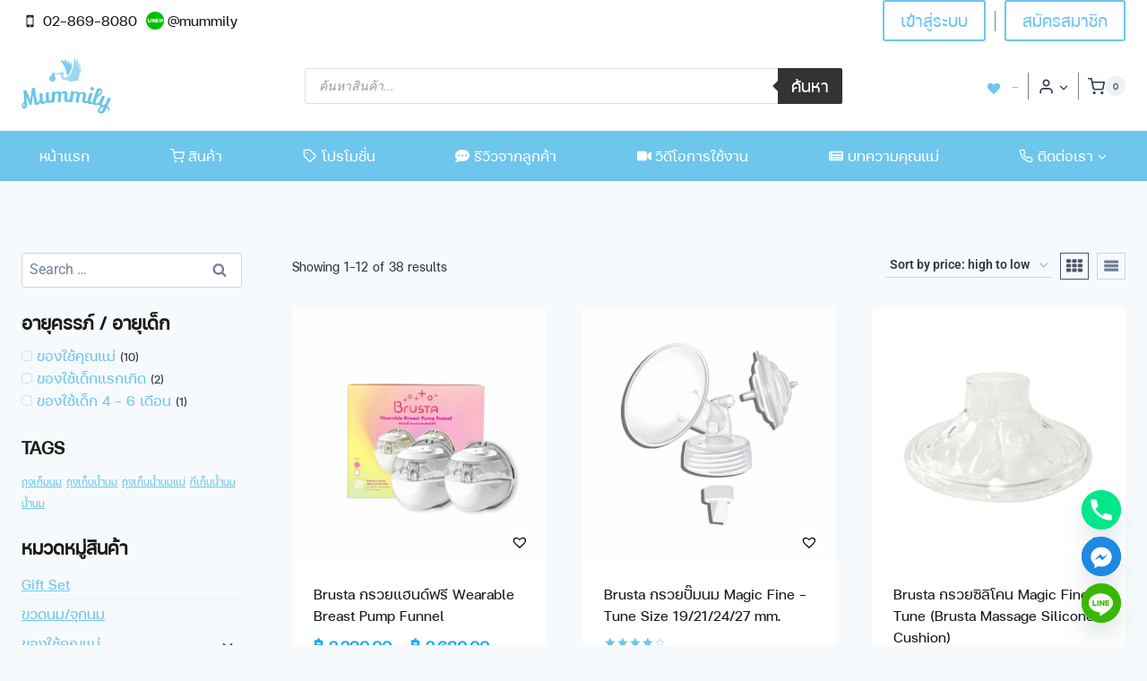

--- FILE ---
content_type: text/html; charset=UTF-8
request_url: https://www.mummily.com/product-category/%E0%B8%AD%E0%B8%B0%E0%B9%84%E0%B8%AB%E0%B8%A5%E0%B9%88%E0%B9%80%E0%B8%84%E0%B8%A3%E0%B8%B7%E0%B9%88%E0%B8%AD%E0%B8%87%E0%B8%9B%E0%B8%B1%E0%B9%89%E0%B8%A1%E0%B8%99%E0%B8%A1/
body_size: 61205
content:
<!doctype html>
<html lang="en-US" prefix="og: https://ogp.me/ns#" class="no-js" itemtype="https://schema.org/Blog" itemscope>
<head>
	<meta charset="UTF-8">
	<meta name="viewport" content="width=device-width, initial-scale=1, minimum-scale=1">
	
<!-- Search Engine Optimization by Rank Math PRO - https://rankmath.com/ -->
<title>หมดห่วงเรื่องการปั๊มนมกับตัวช่วยเสริมอะไหล่เครื่องปั้มนม</title>
<meta name="description" content="อุปกรณ์เสริมสำหรับเครื่องปั๊มนม อะไหล่เครื่องปั้มนมใช้เปลี่ยนหรือเสริมให้การปั๊มนมของคุณไม่เป็นเรื่องง่ายไม่ยุ่งยากอีกต่อไป มีจัดจำหน่ายที่-Mummily"/>
<meta name="robots" content="follow, index, max-snippet:-1, max-video-preview:-1, max-image-preview:large"/>
<link rel="canonical" href="https://www.mummily.com/product-category/%e0%b8%ad%e0%b8%b0%e0%b9%84%e0%b8%ab%e0%b8%a5%e0%b9%88%e0%b9%80%e0%b8%84%e0%b8%a3%e0%b8%b7%e0%b9%88%e0%b8%ad%e0%b8%87%e0%b8%9b%e0%b8%b1%e0%b9%89%e0%b8%a1%e0%b8%99%e0%b8%a1/" />
<link rel="next" href="https://www.mummily.com/product-category/%e0%b8%ad%e0%b8%b0%e0%b9%84%e0%b8%ab%e0%b8%a5%e0%b9%88%e0%b9%80%e0%b8%84%e0%b8%a3%e0%b8%b7%e0%b9%88%e0%b8%ad%e0%b8%87%e0%b8%9b%e0%b8%b1%e0%b9%89%e0%b8%a1%e0%b8%99%e0%b8%a1/page/2/" />
<meta property="og:locale" content="en_US" />
<meta property="og:type" content="article" />
<meta property="og:title" content="หมดห่วงเรื่องการปั๊มนมกับตัวช่วยเสริมอะไหล่เครื่องปั้มนม" />
<meta property="og:description" content="อุปกรณ์เสริมสำหรับเครื่องปั๊มนม อะไหล่เครื่องปั้มนมใช้เปลี่ยนหรือเสริมให้การปั๊มนมของคุณไม่เป็นเรื่องง่ายไม่ยุ่งยากอีกต่อไป มีจัดจำหน่ายที่-Mummily" />
<meta property="og:url" content="https://www.mummily.com/product-category/%e0%b8%ad%e0%b8%b0%e0%b9%84%e0%b8%ab%e0%b8%a5%e0%b9%88%e0%b9%80%e0%b8%84%e0%b8%a3%e0%b8%b7%e0%b9%88%e0%b8%ad%e0%b8%87%e0%b8%9b%e0%b8%b1%e0%b9%89%e0%b8%a1%e0%b8%99%e0%b8%a1/" />
<meta property="og:site_name" content="Mummily" />
<meta property="article:publisher" content="https://www.facebook.com/themummily/?locale=th_TH" />
<meta property="og:image" content="https://www.mummily.com/wp-content/uploads/2022/09/Category_220917_13_14_11zon-1024x1024.jpg" />
<meta property="og:image:secure_url" content="https://www.mummily.com/wp-content/uploads/2022/09/Category_220917_13_14_11zon-1024x1024.jpg" />
<meta property="og:image:width" content="1024" />
<meta property="og:image:height" content="1024" />
<meta property="og:image:alt" content="Category" />
<meta property="og:image:type" content="image/jpeg" />
<meta name="twitter:card" content="summary_large_image" />
<meta name="twitter:title" content="หมดห่วงเรื่องการปั๊มนมกับตัวช่วยเสริมอะไหล่เครื่องปั้มนม" />
<meta name="twitter:description" content="อุปกรณ์เสริมสำหรับเครื่องปั๊มนม อะไหล่เครื่องปั้มนมใช้เปลี่ยนหรือเสริมให้การปั๊มนมของคุณไม่เป็นเรื่องง่ายไม่ยุ่งยากอีกต่อไป มีจัดจำหน่ายที่-Mummily" />
<meta name="twitter:label1" content="Products" />
<meta name="twitter:data1" content="38" />
<script type="application/ld+json" class="rank-math-schema-pro">{"@context":"https://schema.org","@graph":[{"@type":"Organization","@id":"https://www.mummily.com/#organization","name":"Mummily","sameAs":["https://www.facebook.com/themummily/?locale=th_TH"]},{"@type":"WebSite","@id":"https://www.mummily.com/#website","url":"https://www.mummily.com","name":"Mummily","publisher":{"@id":"https://www.mummily.com/#organization"},"inLanguage":"en-US"},{"@type":"CollectionPage","@id":"https://www.mummily.com/product-category/%e0%b8%ad%e0%b8%b0%e0%b9%84%e0%b8%ab%e0%b8%a5%e0%b9%88%e0%b9%80%e0%b8%84%e0%b8%a3%e0%b8%b7%e0%b9%88%e0%b8%ad%e0%b8%87%e0%b8%9b%e0%b8%b1%e0%b9%89%e0%b8%a1%e0%b8%99%e0%b8%a1/#webpage","url":"https://www.mummily.com/product-category/%e0%b8%ad%e0%b8%b0%e0%b9%84%e0%b8%ab%e0%b8%a5%e0%b9%88%e0%b9%80%e0%b8%84%e0%b8%a3%e0%b8%b7%e0%b9%88%e0%b8%ad%e0%b8%87%e0%b8%9b%e0%b8%b1%e0%b9%89%e0%b8%a1%e0%b8%99%e0%b8%a1/","name":"\u0e2b\u0e21\u0e14\u0e2b\u0e48\u0e27\u0e07\u0e40\u0e23\u0e37\u0e48\u0e2d\u0e07\u0e01\u0e32\u0e23\u0e1b\u0e31\u0e4a\u0e21\u0e19\u0e21\u0e01\u0e31\u0e1a\u0e15\u0e31\u0e27\u0e0a\u0e48\u0e27\u0e22\u0e40\u0e2a\u0e23\u0e34\u0e21\u0e2d\u0e30\u0e44\u0e2b\u0e25\u0e48\u0e40\u0e04\u0e23\u0e37\u0e48\u0e2d\u0e07\u0e1b\u0e31\u0e49\u0e21\u0e19\u0e21","isPartOf":{"@id":"https://www.mummily.com/#website"},"inLanguage":"en-US"}]}</script>
<!-- /Rank Math WordPress SEO plugin -->

<link rel='dns-prefetch' href='//capi-automation.s3.us-east-2.amazonaws.com' />
<link rel="alternate" type="application/rss+xml" title="Mummily &raquo; Feed" href="https://www.mummily.com/feed/" />
<link rel="alternate" type="application/rss+xml" title="Mummily &raquo; Comments Feed" href="https://www.mummily.com/comments/feed/" />
			<script>document.documentElement.classList.remove( 'no-js' );</script>
			<link rel="alternate" type="application/rss+xml" title="Mummily &raquo; อะไหล่เครื่องปั้มนม Category Feed" href="https://www.mummily.com/product-category/%e0%b8%ad%e0%b8%b0%e0%b9%84%e0%b8%ab%e0%b8%a5%e0%b9%88%e0%b9%80%e0%b8%84%e0%b8%a3%e0%b8%b7%e0%b9%88%e0%b8%ad%e0%b8%87%e0%b8%9b%e0%b8%b1%e0%b9%89%e0%b8%a1%e0%b8%99%e0%b8%a1/feed/" />
<style id='wp-img-auto-sizes-contain-inline-css'>
img:is([sizes=auto i],[sizes^="auto," i]){contain-intrinsic-size:3000px 1500px}
/*# sourceURL=wp-img-auto-sizes-contain-inline-css */
</style>
<link rel='stylesheet' id='wpdt-line-connect-style-css' href='https://www.mummily.com/wp-content/plugins/wpdt-line-connect/wpdt-line-connect.css?ver=6.9' media='all' />
<link rel='stylesheet' id='fluentform-elementor-widget-css' href='https://www.mummily.com/wp-content/plugins/fluentform/assets/css/fluent-forms-elementor-widget.css?ver=6.1.14' media='all' />
<link rel='stylesheet' id='swiper-css' href='https://www.mummily.com/wp-content/plugins/elementor/assets/lib/swiper/v8/css/swiper.min.css?ver=8.4.5' media='all' />
<link rel='stylesheet' id='e-swiper-css' href='https://www.mummily.com/wp-content/plugins/elementor/assets/css/conditionals/e-swiper.min.css?ver=3.34.2' media='all' />
<link rel='stylesheet' id='elementor-icons-shared-0-css' href='https://www.mummily.com/wp-content/plugins/elementor/assets/lib/font-awesome/css/fontawesome.min.css?ver=5.15.3' media='all' />
<link rel='stylesheet' id='elementor-icons-fa-solid-css' href='https://www.mummily.com/wp-content/plugins/elementor/assets/lib/font-awesome/css/solid.min.css?ver=5.15.3' media='all' />
<style id='wp-emoji-styles-inline-css'>

	img.wp-smiley, img.emoji {
		display: inline !important;
		border: none !important;
		box-shadow: none !important;
		height: 1em !important;
		width: 1em !important;
		margin: 0 0.07em !important;
		vertical-align: -0.1em !important;
		background: none !important;
		padding: 0 !important;
	}
/*# sourceURL=wp-emoji-styles-inline-css */
</style>
<link rel='stylesheet' id='wp-block-library-css' href='https://www.mummily.com/wp-includes/css/dist/block-library/style.min.css?ver=6.9' media='all' />
<style id='classic-theme-styles-inline-css'>
/*! This file is auto-generated */
.wp-block-button__link{color:#fff;background-color:#32373c;border-radius:9999px;box-shadow:none;text-decoration:none;padding:calc(.667em + 2px) calc(1.333em + 2px);font-size:1.125em}.wp-block-file__button{background:#32373c;color:#fff;text-decoration:none}
/*# sourceURL=/wp-includes/css/classic-themes.min.css */
</style>
<style id='getwooplugins-attribute-filter-style-inline-css'>
/*!
 * Variation Swatches for WooCommerce - PRO
 *
 * Author: Emran Ahmed ( emran.bd.08@gmail.com )
 * Date: 11/11/2025, 05:36:05 pm
 * Released under the GPLv3 license.
 */
.storepress-search-list-wrapper{display:flex;flex-direction:column;gap:1px}.storepress-components-search-control{margin-bottom:0!important;position:relative}.storepress-components-search-control input[type=search].storepress-components-search-control__input{border:1px solid #949494;border-radius:2px;box-shadow:0 0 0 transparent;font-family:-apple-system,BlinkMacSystemFont,Segoe UI,Roboto,Oxygen-Sans,Ubuntu,Cantarell,Helvetica Neue,sans-serif;padding:6px 8px;transition:box-shadow .1s linear}@media(prefers-reduced-motion:reduce){.storepress-components-search-control input[type=search].storepress-components-search-control__input{transition-delay:0s;transition-duration:0s}}.storepress-components-search-control input[type=search].storepress-components-search-control__input{line-height:normal}@media(min-width:600px){.storepress-components-search-control input[type=search].storepress-components-search-control__input{font-size:13px;line-height:normal}}.storepress-components-search-control input[type=search].storepress-components-search-control__input:focus{border-color:var(--wp-admin-theme-color);box-shadow:0 0 0 .5px var(--wp-admin-theme-color);outline:2px solid transparent}.storepress-components-search-control input[type=search].storepress-components-search-control__input::-webkit-input-placeholder{color:rgba(30,30,30,.62)}.storepress-components-search-control input[type=search].storepress-components-search-control__input::-moz-placeholder{color:rgba(30,30,30,.62);opacity:1}.storepress-components-search-control input[type=search].storepress-components-search-control__input:-ms-input-placeholder{color:rgba(30,30,30,.62)}.storepress-components-search-control input[type=search].storepress-components-search-control__input{background:#f0f0f0;border:none;display:block;font-size:16px;height:48px;margin-left:0;margin-right:0;padding:16px 48px 16px 16px;width:100%}@media(min-width:600px){.storepress-components-search-control input[type=search].storepress-components-search-control__input{font-size:13px}}.storepress-components-search-control input[type=search].storepress-components-search-control__input:focus{background:#fff;box-shadow:inset 0 0 0 var(--wp-admin-border-width-focus) var(--wp-components-color-accent,var(--wp-admin-theme-color,#3858e9))}.storepress-components-search-control input[type=search].storepress-components-search-control__input::-moz-placeholder{color:#757575}.storepress-components-search-control input[type=search].storepress-components-search-control__input::placeholder{color:#757575}.storepress-components-search-control input[type=search].storepress-components-search-control__input::-webkit-search-cancel-button,.storepress-components-search-control input[type=search].storepress-components-search-control__input::-webkit-search-decoration,.storepress-components-search-control input[type=search].storepress-components-search-control__input::-webkit-search-results-button,.storepress-components-search-control input[type=search].storepress-components-search-control__input::-webkit-search-results-decoration{-webkit-appearance:none}.storepress-components-search-control__icon{align-items:center;bottom:0;display:flex;justify-content:center;position:absolute;right:12px;top:0;width:24px}.storepress-components-search-control__icon>svg{margin:8px 0}.storepress-components-search-control__input-wrapper{position:relative}.storepress-search-list-search-result-wrapper{border:1px solid #f0f0f0}.storepress-search-list-search-result-wrapper li,.storepress-search-list-search-result-wrapper ul{list-style:none;margin:0;padding:0}.storepress-search-list-search-result-wrapper ul{border:1px solid #f0f0f0;max-height:40vh;overflow:auto}.storepress-search-list-search-result-wrapper li{align-items:center;border-bottom:1px solid #f0f0f0;color:#2f2f2f;display:flex;font-family:-apple-system,BlinkMacSystemFont,Segoe UI,Roboto,Oxygen-Sans,Ubuntu,Cantarell,Helvetica Neue,sans-serif;font-size:13px;gap:5px;padding:8px}.storepress-search-list-search-result-wrapper li.selected,.storepress-search-list-search-result-wrapper li:hover{background-color:#f0f0f0}.storepress-search-list-search-result-wrapper li:last-child{border-bottom:none}.storepress-search-list-search-result-wrapper li input{height:20px;margin:0;padding:0;width:20px}.storepress-search-list-search-result-wrapper li input[type=radio]{-webkit-appearance:auto;box-shadow:none}.storepress-search-list-search-result-wrapper li input[type=radio]:before{display:none}.storepress-search-list-search-result-wrapper li .storepress-search-list-search-result-item{background-color:#fff}.storepress-search-list-search-result-wrapper li .storepress-search-list-search-result-item__label{cursor:pointer}.storepress-search-list-search-result-wrapper li .storepress-search-list-search-result-item__title{box-sizing:content-box;height:20px;padding:4px}.storepress-search-list-search-result-wrapper li .storepress-search-list-search-result-item__meta{background-color:#ddd;border-radius:5px;padding:4px}
.wp-block-getwooplugins-attribute-filter .filter-items{display:flex;flex-direction:column;float:none!important;gap:10px;margin:0;padding:0}.wp-block-getwooplugins-attribute-filter .filter-items li{list-style:none}.wp-block-getwooplugins-attribute-filter .filter-items.enabled-filter-display-limit-mode .filter-item:not(.selected):nth-child(n+10){display:none!important}.wp-block-getwooplugins-attribute-filter .filter-items.enabled-filter-display-limit-mode .filter-item-more{align-self:flex-end;display:flex}.wp-block-getwooplugins-attribute-filter.is-style-button .filter-items.enabled-filter-display-limit-mode .filter-item-more{align-items:center;align-self:auto}.wp-block-getwooplugins-attribute-filter .filter-item-more{display:none}.wp-block-getwooplugins-attribute-filter .filter-item{align-items:center;display:flex;flex-direction:row;gap:10px;justify-content:space-between}.wp-block-getwooplugins-attribute-filter .filter-item .item{border:2px solid #fff;box-shadow:var(--wvs-item-box-shadow,0 0 0 1px #a8a8a8);box-sizing:border-box;display:block;height:100%;transition:box-shadow .2s ease;width:100%}.wp-block-getwooplugins-attribute-filter .filter-item .item:hover{box-shadow:var(--wvs-hover-item-box-shadow,0 0 0 3px #ddd)}.wp-block-getwooplugins-attribute-filter .filter-item .text{display:inline-block;font-size:.875em}.wp-block-getwooplugins-attribute-filter .filter-item.style-squared .count,.wp-block-getwooplugins-attribute-filter .filter-item.style-squared .item{border-radius:3px}.wp-block-getwooplugins-attribute-filter .filter-item.style-rounded .item{border-radius:100%}.wp-block-getwooplugins-attribute-filter .filter-item.style-rounded .count{border-radius:12px}.wp-block-getwooplugins-attribute-filter .filter-item-wrapper{align-items:center;display:flex;gap:10px}.wp-block-getwooplugins-attribute-filter .filter-item-contents{display:flex;height:var(--wvs-archive-product-item-height,30px);justify-content:center;position:relative;width:var(--wvs-archive-product-item-width,30px)}.wp-block-getwooplugins-attribute-filter .filter-item .count{border:1px solid rgba(0,0,0,.102);color:#000;font-size:12px;line-height:10px;min-width:10px;padding:5px;text-align:center}.wp-block-getwooplugins-attribute-filter .filter-item-inner{width:100%}.wp-block-getwooplugins-attribute-filter .filter-item.selected{order:-1}.wp-block-getwooplugins-attribute-filter .filter-item.selected .item{box-shadow:var(--wvs-selected-item-box-shadow,0 0 0 2px #000)}.wp-block-getwooplugins-attribute-filter .filter-item.selected .filter-item-inner:before{background-image:var(--wvs-tick);background-position:50%;background-repeat:no-repeat;background-size:60%;content:" ";display:block;height:100%;position:absolute;width:100%}.wp-block-getwooplugins-attribute-filter .filter-item.selected .count{background:#000;border:1px solid #000;color:#fff}.wp-block-getwooplugins-attribute-filter.is-style-button .filter-items{flex-direction:row;flex-wrap:wrap}.wp-block-getwooplugins-attribute-filter.is-style-button .filter-item{border:1px solid rgba(0,0,0,.102);border-radius:3px;margin:0;padding:5px 8px 5px 5px}.wp-block-getwooplugins-attribute-filter.is-style-button .filter-item.style-rounded{border-radius:40px}.wp-block-getwooplugins-attribute-filter.is-style-button .filter-item.selected{border:1px solid #000}

/*# sourceURL=https://www.mummily.com/wp-content/plugins/woo-variation-swatches-pro/build/attribute-filter/style-index.css */
</style>
<style id='yaydp-saved-amount-style-inline-css'>


/*# sourceURL=https://www.mummily.com/wp-content/plugins/yaypricing-pro/blocks/build/saved-amount/style-index.css */
</style>
<style id='global-styles-inline-css'>
:root{--wp--preset--aspect-ratio--square: 1;--wp--preset--aspect-ratio--4-3: 4/3;--wp--preset--aspect-ratio--3-4: 3/4;--wp--preset--aspect-ratio--3-2: 3/2;--wp--preset--aspect-ratio--2-3: 2/3;--wp--preset--aspect-ratio--16-9: 16/9;--wp--preset--aspect-ratio--9-16: 9/16;--wp--preset--color--black: #000000;--wp--preset--color--cyan-bluish-gray: #abb8c3;--wp--preset--color--white: #ffffff;--wp--preset--color--pale-pink: #f78da7;--wp--preset--color--vivid-red: #cf2e2e;--wp--preset--color--luminous-vivid-orange: #ff6900;--wp--preset--color--luminous-vivid-amber: #fcb900;--wp--preset--color--light-green-cyan: #7bdcb5;--wp--preset--color--vivid-green-cyan: #00d084;--wp--preset--color--pale-cyan-blue: #8ed1fc;--wp--preset--color--vivid-cyan-blue: #0693e3;--wp--preset--color--vivid-purple: #9b51e0;--wp--preset--color--theme-palette-1: var(--global-palette1);--wp--preset--color--theme-palette-2: var(--global-palette2);--wp--preset--color--theme-palette-3: var(--global-palette3);--wp--preset--color--theme-palette-4: var(--global-palette4);--wp--preset--color--theme-palette-5: var(--global-palette5);--wp--preset--color--theme-palette-6: var(--global-palette6);--wp--preset--color--theme-palette-7: var(--global-palette7);--wp--preset--color--theme-palette-8: var(--global-palette8);--wp--preset--color--theme-palette-9: var(--global-palette9);--wp--preset--color--theme-palette-10: var(--global-palette10);--wp--preset--color--theme-palette-11: var(--global-palette11);--wp--preset--color--theme-palette-12: var(--global-palette12);--wp--preset--color--theme-palette-13: var(--global-palette13);--wp--preset--color--theme-palette-14: var(--global-palette14);--wp--preset--color--theme-palette-15: var(--global-palette15);--wp--preset--gradient--vivid-cyan-blue-to-vivid-purple: linear-gradient(135deg,rgb(6,147,227) 0%,rgb(155,81,224) 100%);--wp--preset--gradient--light-green-cyan-to-vivid-green-cyan: linear-gradient(135deg,rgb(122,220,180) 0%,rgb(0,208,130) 100%);--wp--preset--gradient--luminous-vivid-amber-to-luminous-vivid-orange: linear-gradient(135deg,rgb(252,185,0) 0%,rgb(255,105,0) 100%);--wp--preset--gradient--luminous-vivid-orange-to-vivid-red: linear-gradient(135deg,rgb(255,105,0) 0%,rgb(207,46,46) 100%);--wp--preset--gradient--very-light-gray-to-cyan-bluish-gray: linear-gradient(135deg,rgb(238,238,238) 0%,rgb(169,184,195) 100%);--wp--preset--gradient--cool-to-warm-spectrum: linear-gradient(135deg,rgb(74,234,220) 0%,rgb(151,120,209) 20%,rgb(207,42,186) 40%,rgb(238,44,130) 60%,rgb(251,105,98) 80%,rgb(254,248,76) 100%);--wp--preset--gradient--blush-light-purple: linear-gradient(135deg,rgb(255,206,236) 0%,rgb(152,150,240) 100%);--wp--preset--gradient--blush-bordeaux: linear-gradient(135deg,rgb(254,205,165) 0%,rgb(254,45,45) 50%,rgb(107,0,62) 100%);--wp--preset--gradient--luminous-dusk: linear-gradient(135deg,rgb(255,203,112) 0%,rgb(199,81,192) 50%,rgb(65,88,208) 100%);--wp--preset--gradient--pale-ocean: linear-gradient(135deg,rgb(255,245,203) 0%,rgb(182,227,212) 50%,rgb(51,167,181) 100%);--wp--preset--gradient--electric-grass: linear-gradient(135deg,rgb(202,248,128) 0%,rgb(113,206,126) 100%);--wp--preset--gradient--midnight: linear-gradient(135deg,rgb(2,3,129) 0%,rgb(40,116,252) 100%);--wp--preset--font-size--small: var(--global-font-size-small);--wp--preset--font-size--medium: var(--global-font-size-medium);--wp--preset--font-size--large: var(--global-font-size-large);--wp--preset--font-size--x-large: 42px;--wp--preset--font-size--larger: var(--global-font-size-larger);--wp--preset--font-size--xxlarge: var(--global-font-size-xxlarge);--wp--preset--spacing--20: 0.44rem;--wp--preset--spacing--30: 0.67rem;--wp--preset--spacing--40: 1rem;--wp--preset--spacing--50: 1.5rem;--wp--preset--spacing--60: 2.25rem;--wp--preset--spacing--70: 3.38rem;--wp--preset--spacing--80: 5.06rem;--wp--preset--shadow--natural: 6px 6px 9px rgba(0, 0, 0, 0.2);--wp--preset--shadow--deep: 12px 12px 50px rgba(0, 0, 0, 0.4);--wp--preset--shadow--sharp: 6px 6px 0px rgba(0, 0, 0, 0.2);--wp--preset--shadow--outlined: 6px 6px 0px -3px rgb(255, 255, 255), 6px 6px rgb(0, 0, 0);--wp--preset--shadow--crisp: 6px 6px 0px rgb(0, 0, 0);}:where(.is-layout-flex){gap: 0.5em;}:where(.is-layout-grid){gap: 0.5em;}body .is-layout-flex{display: flex;}.is-layout-flex{flex-wrap: wrap;align-items: center;}.is-layout-flex > :is(*, div){margin: 0;}body .is-layout-grid{display: grid;}.is-layout-grid > :is(*, div){margin: 0;}:where(.wp-block-columns.is-layout-flex){gap: 2em;}:where(.wp-block-columns.is-layout-grid){gap: 2em;}:where(.wp-block-post-template.is-layout-flex){gap: 1.25em;}:where(.wp-block-post-template.is-layout-grid){gap: 1.25em;}.has-black-color{color: var(--wp--preset--color--black) !important;}.has-cyan-bluish-gray-color{color: var(--wp--preset--color--cyan-bluish-gray) !important;}.has-white-color{color: var(--wp--preset--color--white) !important;}.has-pale-pink-color{color: var(--wp--preset--color--pale-pink) !important;}.has-vivid-red-color{color: var(--wp--preset--color--vivid-red) !important;}.has-luminous-vivid-orange-color{color: var(--wp--preset--color--luminous-vivid-orange) !important;}.has-luminous-vivid-amber-color{color: var(--wp--preset--color--luminous-vivid-amber) !important;}.has-light-green-cyan-color{color: var(--wp--preset--color--light-green-cyan) !important;}.has-vivid-green-cyan-color{color: var(--wp--preset--color--vivid-green-cyan) !important;}.has-pale-cyan-blue-color{color: var(--wp--preset--color--pale-cyan-blue) !important;}.has-vivid-cyan-blue-color{color: var(--wp--preset--color--vivid-cyan-blue) !important;}.has-vivid-purple-color{color: var(--wp--preset--color--vivid-purple) !important;}.has-black-background-color{background-color: var(--wp--preset--color--black) !important;}.has-cyan-bluish-gray-background-color{background-color: var(--wp--preset--color--cyan-bluish-gray) !important;}.has-white-background-color{background-color: var(--wp--preset--color--white) !important;}.has-pale-pink-background-color{background-color: var(--wp--preset--color--pale-pink) !important;}.has-vivid-red-background-color{background-color: var(--wp--preset--color--vivid-red) !important;}.has-luminous-vivid-orange-background-color{background-color: var(--wp--preset--color--luminous-vivid-orange) !important;}.has-luminous-vivid-amber-background-color{background-color: var(--wp--preset--color--luminous-vivid-amber) !important;}.has-light-green-cyan-background-color{background-color: var(--wp--preset--color--light-green-cyan) !important;}.has-vivid-green-cyan-background-color{background-color: var(--wp--preset--color--vivid-green-cyan) !important;}.has-pale-cyan-blue-background-color{background-color: var(--wp--preset--color--pale-cyan-blue) !important;}.has-vivid-cyan-blue-background-color{background-color: var(--wp--preset--color--vivid-cyan-blue) !important;}.has-vivid-purple-background-color{background-color: var(--wp--preset--color--vivid-purple) !important;}.has-black-border-color{border-color: var(--wp--preset--color--black) !important;}.has-cyan-bluish-gray-border-color{border-color: var(--wp--preset--color--cyan-bluish-gray) !important;}.has-white-border-color{border-color: var(--wp--preset--color--white) !important;}.has-pale-pink-border-color{border-color: var(--wp--preset--color--pale-pink) !important;}.has-vivid-red-border-color{border-color: var(--wp--preset--color--vivid-red) !important;}.has-luminous-vivid-orange-border-color{border-color: var(--wp--preset--color--luminous-vivid-orange) !important;}.has-luminous-vivid-amber-border-color{border-color: var(--wp--preset--color--luminous-vivid-amber) !important;}.has-light-green-cyan-border-color{border-color: var(--wp--preset--color--light-green-cyan) !important;}.has-vivid-green-cyan-border-color{border-color: var(--wp--preset--color--vivid-green-cyan) !important;}.has-pale-cyan-blue-border-color{border-color: var(--wp--preset--color--pale-cyan-blue) !important;}.has-vivid-cyan-blue-border-color{border-color: var(--wp--preset--color--vivid-cyan-blue) !important;}.has-vivid-purple-border-color{border-color: var(--wp--preset--color--vivid-purple) !important;}.has-vivid-cyan-blue-to-vivid-purple-gradient-background{background: var(--wp--preset--gradient--vivid-cyan-blue-to-vivid-purple) !important;}.has-light-green-cyan-to-vivid-green-cyan-gradient-background{background: var(--wp--preset--gradient--light-green-cyan-to-vivid-green-cyan) !important;}.has-luminous-vivid-amber-to-luminous-vivid-orange-gradient-background{background: var(--wp--preset--gradient--luminous-vivid-amber-to-luminous-vivid-orange) !important;}.has-luminous-vivid-orange-to-vivid-red-gradient-background{background: var(--wp--preset--gradient--luminous-vivid-orange-to-vivid-red) !important;}.has-very-light-gray-to-cyan-bluish-gray-gradient-background{background: var(--wp--preset--gradient--very-light-gray-to-cyan-bluish-gray) !important;}.has-cool-to-warm-spectrum-gradient-background{background: var(--wp--preset--gradient--cool-to-warm-spectrum) !important;}.has-blush-light-purple-gradient-background{background: var(--wp--preset--gradient--blush-light-purple) !important;}.has-blush-bordeaux-gradient-background{background: var(--wp--preset--gradient--blush-bordeaux) !important;}.has-luminous-dusk-gradient-background{background: var(--wp--preset--gradient--luminous-dusk) !important;}.has-pale-ocean-gradient-background{background: var(--wp--preset--gradient--pale-ocean) !important;}.has-electric-grass-gradient-background{background: var(--wp--preset--gradient--electric-grass) !important;}.has-midnight-gradient-background{background: var(--wp--preset--gradient--midnight) !important;}.has-small-font-size{font-size: var(--wp--preset--font-size--small) !important;}.has-medium-font-size{font-size: var(--wp--preset--font-size--medium) !important;}.has-large-font-size{font-size: var(--wp--preset--font-size--large) !important;}.has-x-large-font-size{font-size: var(--wp--preset--font-size--x-large) !important;}
:where(.wp-block-post-template.is-layout-flex){gap: 1.25em;}:where(.wp-block-post-template.is-layout-grid){gap: 1.25em;}
:where(.wp-block-term-template.is-layout-flex){gap: 1.25em;}:where(.wp-block-term-template.is-layout-grid){gap: 1.25em;}
:where(.wp-block-columns.is-layout-flex){gap: 2em;}:where(.wp-block-columns.is-layout-grid){gap: 2em;}
:root :where(.wp-block-pullquote){font-size: 1.5em;line-height: 1.6;}
/*# sourceURL=global-styles-inline-css */
</style>
<link rel='stylesheet' id='tp-product-image-flipper-for-woocommerce-css' href='https://www.mummily.com/wp-content/plugins/tp-product-image-flipper-for-woocommerce/css/tp-product-image-flipper-for-woocommerce.css?ver=6.9' media='all' />
<link rel='stylesheet' id='uaf_client_css-css' href='https://www.mummily.com/wp-content/uploads/useanyfont/uaf.css?ver=1764725470' media='all' />
<link rel='stylesheet' id='user-registration-general-css' href='https://www.mummily.com/wp-content/plugins/user-registration/assets/css/user-registration.css?ver=5.0.4' media='all' />
<link rel='stylesheet' id='video_popup_main_style-css' href='https://www.mummily.com/wp-content/plugins/video-popup/assets/css/videoPopup.css?ver=2.0.3' media='all' />
<link rel='stylesheet' id='woocommerce-confirm-payment-css' href='https://www.mummily.com/wp-content/plugins/wc-confirm-payment/public/css/woocommerce-confirm-payment-public.css?ver=1.0' media='all' />
<style id='woocommerce-inline-inline-css'>
.woocommerce form .form-row .required { visibility: visible; }
/*# sourceURL=woocommerce-inline-inline-css */
</style>
<link rel='stylesheet' id='wp-loyalty-rules-alertify-front-css' href='https://www.mummily.com/wp-content/plugins/wp-loyalty-rules/Assets/Admin/Css/alertify.min.css?ver=1.4.3' media='all' />
<link rel='stylesheet' id='wp-loyalty-rules-main-front-css' href='https://www.mummily.com/wp-content/plugins/wp-loyalty-rules/Assets/Site/Css/wlr-main.min.css?ver=1.4.3' media='all' />
<link rel='stylesheet' id='wp-loyalty-rules-wlr-font-css' href='https://www.mummily.com/wp-content/plugins/wp-loyalty-rules/Assets/Site/Css/wlr-fonts.min.css?ver=1.4.3' media='all' />
<link rel='stylesheet' id='wt-woocommerce-related-products-css' href='https://www.mummily.com/wp-content/plugins/wt-woocommerce-related-products/public/css/custom-related-products-public.css?ver=1.7.6' media='all' />
<link rel='stylesheet' id='carousel-css-css' href='https://www.mummily.com/wp-content/plugins/wt-woocommerce-related-products/public/css/owl.carousel.min.css?ver=1.7.6' media='all' />
<link rel='stylesheet' id='carousel-theme-css-css' href='https://www.mummily.com/wp-content/plugins/wt-woocommerce-related-products/public/css/owl.theme.default.min.css?ver=1.7.6' media='all' />
<link rel='stylesheet' id='affwp-forms-css' href='https://www.mummily.com/wp-content/plugins/affiliate-wp/assets/css/forms.min.css?ver=2.30.2' media='all' />
<link rel='stylesheet' id='woo-variation-swatches-css' href='https://www.mummily.com/wp-content/plugins/woo-variation-swatches/assets/css/frontend.min.css?ver=1763087620' media='all' />
<style id='woo-variation-swatches-inline-css'>
:root {
--wvs-tick:url("data:image/svg+xml;utf8,%3Csvg filter='drop-shadow(0px 0px 2px rgb(0 0 0 / .8))' xmlns='http://www.w3.org/2000/svg'  viewBox='0 0 30 30'%3E%3Cpath fill='none' stroke='%23ffffff' stroke-linecap='round' stroke-linejoin='round' stroke-width='4' d='M4 16L11 23 27 7'/%3E%3C/svg%3E");

--wvs-cross:url("data:image/svg+xml;utf8,%3Csvg filter='drop-shadow(0px 0px 5px rgb(255 255 255 / .6))' xmlns='http://www.w3.org/2000/svg' width='72px' height='72px' viewBox='0 0 24 24'%3E%3Cpath fill='none' stroke='%23ff0000' stroke-linecap='round' stroke-width='0.6' d='M5 5L19 19M19 5L5 19'/%3E%3C/svg%3E");
--wvs-position:center;
--wvs-single-product-large-item-width:40px;
--wvs-single-product-large-item-height:40px;
--wvs-single-product-large-item-font-size:16px;
--wvs-single-product-item-width:50px;
--wvs-single-product-item-height:55px;
--wvs-single-product-item-font-size:16px;
--wvs-archive-product-item-width:30px;
--wvs-archive-product-item-height:30px;
--wvs-archive-product-item-font-size:16px;
--wvs-tooltip-background-color:#333333;
--wvs-tooltip-text-color:#FFFFFF;
--wvs-item-box-shadow:0 0 0 1px #a8a8a8;
--wvs-item-background-color:#FFFFFF;
--wvs-item-text-color:#000000;
--wvs-hover-item-box-shadow:0 0 0 3px #DDDDDD;
--wvs-hover-item-background-color:#FFFFFF;
--wvs-hover-item-text-color:#000000;
--wvs-selected-item-box-shadow:0 0 0 2px #000000;
--wvs-selected-item-background-color:#FFFFFF;
--wvs-selected-item-text-color:#000000}
/*# sourceURL=woo-variation-swatches-inline-css */
</style>
<link rel='stylesheet' id='dashicons-css' href='https://www.mummily.com/wp-includes/css/dashicons.min.css?ver=6.9' media='all' />
<link rel='stylesheet' id='yaydp-frontend-countdown-css' href='https://www.mummily.com/wp-content/plugins/yaypricing-pro/assets/css/countdown.css?ver=3.5.4' media='all' />
<link rel='stylesheet' id='yaydp-frontend-encouraged-notice-css' href='https://www.mummily.com/wp-content/plugins/yaypricing-pro/assets/css/encouraged-notice.css?ver=3.5.4' media='all' />
<link rel='stylesheet' id='yaydp-frontend-free-gift-notice-css' href='https://www.mummily.com/wp-content/plugins/yaypricing-pro/assets/css/free-gift-notice.css?ver=3.5.4' media='all' />
<link rel='stylesheet' id='yaydp-frontend-index-css' href='https://www.mummily.com/wp-content/plugins/yaypricing-pro/assets/css/index.css?ver=3.5.4' media='all' />
<link rel='stylesheet' id='yaydp-frontend-change-free-products-css' href='https://www.mummily.com/wp-content/plugins/yaypricing-pro/assets/css/change-free-products.css?ver=3.5.4' media='all' />
<link rel='stylesheet' id='woobt-frontend-css' href='https://www.mummily.com/wp-content/plugins/woo-bought-together-premium/assets/css/frontend.css?ver=4.3.6' media='all' />
<link rel='stylesheet' id='woosb-frontend-css' href='https://www.mummily.com/wp-content/plugins/woo-product-bundle-premium/assets/css/frontend.css?ver=6.3.3' media='all' />
<link rel='stylesheet' id='dgwt-wcas-style-css' href='https://www.mummily.com/wp-content/plugins/ajax-search-for-woocommerce-premium/assets/css/style.min.css?ver=1.28.0' media='all' />
<link rel='preload' as='font' type='font/woff2' crossorigin='anonymous' id='tinvwl-webfont-font-css' href='https://www.mummily.com/wp-content/plugins/ti-woocommerce-wishlist/assets/fonts/tinvwl-webfont.woff2?ver=xu2uyi' media='all' />
<link rel='stylesheet' id='tinvwl-webfont-css' href='https://www.mummily.com/wp-content/plugins/ti-woocommerce-wishlist/assets/css/webfont.min.css?ver=2.11.1' media='all' />
<link rel='stylesheet' id='tinvwl-css' href='https://www.mummily.com/wp-content/plugins/ti-woocommerce-wishlist/assets/css/public.min.css?ver=2.11.1' media='all' />
<link rel='stylesheet' id='kadence-global-css' href='https://www.mummily.com/wp-content/themes/kadence/assets/css/global.min.css?ver=1.4.3' media='all' />
<style id='kadence-global-inline-css'>
/* Kadence Base CSS */
:root{--global-palette1:#6ec6ec;--global-palette2:#18aaec;--global-palette3:#1a1b1b;--global-palette4:#2D3748;--global-palette5:#4A5568;--global-palette6:#718096;--global-palette7:#EDF2F7;--global-palette8:#F7FAFC;--global-palette9:#ffffff;--global-palette10:oklch(from var(--global-palette1) calc(l + 0.10 * (1 - l)) calc(c * 1.00) calc(h + 180) / 100%);--global-palette11:#13612e;--global-palette12:#1159af;--global-palette13:#b82105;--global-palette14:#f7630c;--global-palette15:#f5a524;--global-palette9rgb:255, 255, 255;--global-palette-highlight:var(--global-palette1);--global-palette-highlight-alt:var(--global-palette2);--global-palette-highlight-alt2:var(--global-palette9);--global-palette-btn-bg:var(--global-palette1);--global-palette-btn-bg-hover:var(--global-palette2);--global-palette-btn:var(--global-palette9);--global-palette-btn-hover:var(--global-palette9);--global-palette-btn-sec-bg:var(--global-palette7);--global-palette-btn-sec-bg-hover:var(--global-palette2);--global-palette-btn-sec:var(--global-palette3);--global-palette-btn-sec-hover:var(--global-palette9);--global-body-font-family:-apple-system,BlinkMacSystemFont,"Segoe UI",Roboto,Oxygen-Sans,Ubuntu,Cantarell,"Helvetica Neue",sans-serif, "Apple Color Emoji", "Segoe UI Emoji", "Segoe UI Symbol";--global-heading-font-family:inherit;--global-primary-nav-font-family:inherit;--global-fallback-font:sans-serif;--global-display-fallback-font:sans-serif;--global-content-width:1290px;--global-content-wide-width:calc(1290px + 230px);--global-content-narrow-width:842px;--global-content-edge-padding:1.5rem;--global-content-boxed-padding:2rem;--global-calc-content-width:calc(1290px - var(--global-content-edge-padding) - var(--global-content-edge-padding) );--wp--style--global--content-size:var(--global-calc-content-width);}.wp-site-blocks{--global-vw:calc( 100vw - ( 0.5 * var(--scrollbar-offset)));}:root body.kadence-elementor-colors{--e-global-color-kadence1:var(--global-palette1);--e-global-color-kadence2:var(--global-palette2);--e-global-color-kadence3:var(--global-palette3);--e-global-color-kadence4:var(--global-palette4);--e-global-color-kadence5:var(--global-palette5);--e-global-color-kadence6:var(--global-palette6);--e-global-color-kadence7:var(--global-palette7);--e-global-color-kadence8:var(--global-palette8);--e-global-color-kadence9:var(--global-palette9);--e-global-color-kadence10:var(--global-palette10);--e-global-color-kadence11:var(--global-palette11);--e-global-color-kadence12:var(--global-palette12);--e-global-color-kadence13:var(--global-palette13);--e-global-color-kadence14:var(--global-palette14);--e-global-color-kadence15:var(--global-palette15);}body{background:var(--global-palette8);}body, input, select, optgroup, textarea{font-style:normal;font-weight:400;font-size:16px;line-height:1.5;font-family:var(--global-body-font-family);color:var(--global-palette4);}.content-bg, body.content-style-unboxed .site{background:var(--global-palette9);}h1,h2,h3,h4,h5,h6{font-family:var(--global-heading-font-family);}h1{font-style:normal;font-weight:700;font-size:36px;line-height:1.5;color:var(--global-palette3);}h2{font-style:normal;font-weight:700;font-size:32px;line-height:1.5;color:var(--global-palette3);}h3{font-style:normal;font-weight:700;font-size:28px;line-height:1.5;color:var(--global-palette3);}h4{font-style:normal;font-weight:700;font-size:24px;line-height:1.5;color:var(--global-palette4);}h5{font-style:normal;font-weight:700;font-size:20px;line-height:1.5;color:var(--global-palette4);}h6{font-style:normal;font-weight:700;font-size:16px;line-height:1.5;color:var(--global-palette5);}.entry-hero .kadence-breadcrumbs{max-width:1290px;}.site-container, .site-header-row-layout-contained, .site-footer-row-layout-contained, .entry-hero-layout-contained, .comments-area, .alignfull > .wp-block-cover__inner-container, .alignwide > .wp-block-cover__inner-container{max-width:var(--global-content-width);}.content-width-narrow .content-container.site-container, .content-width-narrow .hero-container.site-container{max-width:var(--global-content-narrow-width);}@media all and (min-width: 1520px){.wp-site-blocks .content-container  .alignwide{margin-left:-115px;margin-right:-115px;width:unset;max-width:unset;}}@media all and (min-width: 1102px){.content-width-narrow .wp-site-blocks .content-container .alignwide{margin-left:-130px;margin-right:-130px;width:unset;max-width:unset;}}.content-style-boxed .wp-site-blocks .entry-content .alignwide{margin-left:calc( -1 * var( --global-content-boxed-padding ) );margin-right:calc( -1 * var( --global-content-boxed-padding ) );}.content-area{margin-top:5rem;margin-bottom:5rem;}@media all and (max-width: 1024px){.content-area{margin-top:3rem;margin-bottom:3rem;}}@media all and (max-width: 767px){.content-area{margin-top:2rem;margin-bottom:2rem;}}@media all and (max-width: 1024px){:root{--global-content-boxed-padding:2rem;}}@media all and (max-width: 767px){:root{--global-content-boxed-padding:1.5rem;}}.entry-content-wrap{padding:2rem;}@media all and (max-width: 1024px){.entry-content-wrap{padding:2rem;}}@media all and (max-width: 767px){.entry-content-wrap{padding:1.5rem;}}.entry.single-entry{box-shadow:0px 15px 15px -10px rgba(0,0,0,0.05);}.entry.loop-entry{box-shadow:0px 15px 15px -10px rgba(0,0,0,0.05);}.loop-entry .entry-content-wrap{padding:2rem;}@media all and (max-width: 1024px){.loop-entry .entry-content-wrap{padding:2rem;}}@media all and (max-width: 767px){.loop-entry .entry-content-wrap{padding:1.5rem;}}.has-sidebar:not(.has-left-sidebar) .content-container{grid-template-columns:1fr 20%;}.has-sidebar.has-left-sidebar .content-container{grid-template-columns:20% 1fr;}.primary-sidebar.widget-area .widget{margin-bottom:1.5em;color:var(--global-palette4);}.primary-sidebar.widget-area .widget-title{font-weight:700;font-size:20px;line-height:1.5;color:var(--global-palette3);}button, .button, .wp-block-button__link, input[type="button"], input[type="reset"], input[type="submit"], .fl-button, .elementor-button-wrapper .elementor-button, .wc-block-components-checkout-place-order-button, .wc-block-cart__submit{box-shadow:0px 0px 0px -7px rgba(0,0,0,0);}button:hover, button:focus, button:active, .button:hover, .button:focus, .button:active, .wp-block-button__link:hover, .wp-block-button__link:focus, .wp-block-button__link:active, input[type="button"]:hover, input[type="button"]:focus, input[type="button"]:active, input[type="reset"]:hover, input[type="reset"]:focus, input[type="reset"]:active, input[type="submit"]:hover, input[type="submit"]:focus, input[type="submit"]:active, .elementor-button-wrapper .elementor-button:hover, .elementor-button-wrapper .elementor-button:focus, .elementor-button-wrapper .elementor-button:active, .wc-block-cart__submit:hover{box-shadow:0px 15px 25px -7px rgba(0,0,0,0.1);}.kb-button.kb-btn-global-outline.kb-btn-global-inherit{padding-top:calc(px - 2px);padding-right:calc(px - 2px);padding-bottom:calc(px - 2px);padding-left:calc(px - 2px);}@media all and (min-width: 1025px){.transparent-header .entry-hero .entry-hero-container-inner{padding-top:calc(35px + 100px);}}@media all and (max-width: 1024px){.mobile-transparent-header .entry-hero .entry-hero-container-inner{padding-top:100px;}}@media all and (max-width: 767px){.mobile-transparent-header .entry-hero .entry-hero-container-inner{padding-top:100px;}}#kt-scroll-up-reader, #kt-scroll-up{border-radius:0px 0px 0px 0px;color:var(--global-palette1);bottom:30px;font-size:1.2em;padding:0.4em 0.4em 0.4em 0.4em;}#kt-scroll-up-reader.scroll-up-side-right, #kt-scroll-up.scroll-up-side-right{right:30px;}#kt-scroll-up-reader.scroll-up-side-left, #kt-scroll-up.scroll-up-side-left{left:30px;}@media all and (hover: hover){#kt-scroll-up-reader:hover, #kt-scroll-up:hover{color:var(--global-palette2);}}
/* Kadence Header CSS */
@media all and (max-width: 1024px){.mobile-transparent-header #masthead{position:absolute;left:0px;right:0px;z-index:100;}.kadence-scrollbar-fixer.mobile-transparent-header #masthead{right:var(--scrollbar-offset,0);}.mobile-transparent-header #masthead, .mobile-transparent-header .site-top-header-wrap .site-header-row-container-inner, .mobile-transparent-header .site-main-header-wrap .site-header-row-container-inner, .mobile-transparent-header .site-bottom-header-wrap .site-header-row-container-inner{background:transparent;}.site-header-row-tablet-layout-fullwidth, .site-header-row-tablet-layout-standard{padding:0px;}}@media all and (min-width: 1025px){.transparent-header #masthead{position:absolute;left:0px;right:0px;z-index:100;}.transparent-header.kadence-scrollbar-fixer #masthead{right:var(--scrollbar-offset,0);}.transparent-header #masthead, .transparent-header .site-top-header-wrap .site-header-row-container-inner, .transparent-header .site-main-header-wrap .site-header-row-container-inner, .transparent-header .site-bottom-header-wrap .site-header-row-container-inner{background:transparent;}}.site-branding a.brand img{max-width:100px;}.site-branding a.brand img.svg-logo-image{width:100px;}.site-branding{padding:0px 0px 0px 0px;}#masthead, #masthead .kadence-sticky-header.item-is-fixed:not(.item-at-start):not(.site-header-row-container):not(.site-main-header-wrap), #masthead .kadence-sticky-header.item-is-fixed:not(.item-at-start) > .site-header-row-container-inner{background:var(--global-palette9);}.site-main-header-wrap .site-header-row-container-inner{background:var(--global-palette9);border-bottom:0px none transparent;}.site-main-header-inner-wrap{min-height:100px;}.site-top-header-inner-wrap{min-height:35px;}.site-bottom-header-wrap .site-header-row-container-inner{background:#6ec6ec;border-top:0px none transparent;}.site-main-header-wrap.site-header-row-container.site-header-focus-item.site-header-row-layout-standard.kadence-sticky-header.item-is-fixed.item-is-stuck, .site-header-upper-inner-wrap.kadence-sticky-header.item-is-fixed.item-is-stuck, .site-header-inner-wrap.kadence-sticky-header.item-is-fixed.item-is-stuck, .site-top-header-wrap.site-header-row-container.site-header-focus-item.site-header-row-layout-standard.kadence-sticky-header.item-is-fixed.item-is-stuck, .site-bottom-header-wrap.site-header-row-container.site-header-focus-item.site-header-row-layout-standard.kadence-sticky-header.item-is-fixed.item-is-stuck{box-shadow:0px 0px 0px 0px rgba(0,0,0,0);}.header-navigation[class*="header-navigation-style-underline"] .header-menu-container.primary-menu-container>ul>li>a:after{width:calc( 100% - 2.5em);}.main-navigation .primary-menu-container > ul > li.menu-item > a{padding-left:calc(2.5em / 2);padding-right:calc(2.5em / 2);padding-top:1em;padding-bottom:1em;color:#ffffff;}.main-navigation .primary-menu-container > ul > li.menu-item .dropdown-nav-special-toggle{right:calc(2.5em / 2);}.main-navigation .primary-menu-container > ul > li.menu-item > a:hover{color:var(--global-palette-highlight);background:var(--global-palette9);}.main-navigation .primary-menu-container > ul > li.menu-item.current-menu-item > a{color:var(--global-palette2);background:var(--global-palette9);}.header-navigation .header-menu-container ul ul.sub-menu, .header-navigation .header-menu-container ul ul.submenu{background:var(--global-palette9);box-shadow:0px 2px 13px 0px rgba(0,0,0,0.1);}.header-navigation .header-menu-container ul ul li.menu-item, .header-menu-container ul.menu > li.kadence-menu-mega-enabled > ul > li.menu-item > a{border-bottom:1px solid var(--global-palette2);border-radius:0px 0px 0px 0px;}.header-navigation .header-menu-container ul ul li.menu-item > a{width:200px;padding-top:1em;padding-bottom:1em;color:var(--global-palette1);font-style:normal;font-size:13px;}.header-navigation .header-menu-container ul ul li.menu-item > a:hover{color:var(--global-palette4);background:var(--global-palette8);border-radius:0px 0px 0px 0px;}.header-navigation .header-menu-container ul ul li.menu-item.current-menu-item > a{color:var(--global-palette4);background:var(--global-palette8);border-radius:0px 0px 0px 0px;}.mobile-toggle-open-container .menu-toggle-open, .mobile-toggle-open-container .menu-toggle-open:focus{color:var(--global-palette5);padding:0.4em 0.6em 0.4em 0.6em;font-size:14px;}.mobile-toggle-open-container .menu-toggle-open.menu-toggle-style-bordered{border:1px solid currentColor;}.mobile-toggle-open-container .menu-toggle-open .menu-toggle-icon{font-size:24px;}.mobile-toggle-open-container .menu-toggle-open:hover, .mobile-toggle-open-container .menu-toggle-open:focus-visible{color:var(--global-palette-highlight);}.mobile-navigation ul li{font-style:normal;font-size:16px;}.mobile-navigation ul li a{padding-top:1em;padding-bottom:1em;}.mobile-navigation ul li > a, .mobile-navigation ul li.menu-item-has-children > .drawer-nav-drop-wrap{color:var(--global-palette8);}.mobile-navigation ul li.current-menu-item > a, .mobile-navigation ul li.current-menu-item.menu-item-has-children > .drawer-nav-drop-wrap{background:var(--global-palette8);color:var(--global-palette2);}.mobile-navigation ul li.menu-item-has-children .drawer-nav-drop-wrap, .mobile-navigation ul li:not(.menu-item-has-children) a{border-bottom:1px solid rgba(255,255,255,0.1);}.mobile-navigation:not(.drawer-navigation-parent-toggle-true) ul li.menu-item-has-children .drawer-nav-drop-wrap button{border-left:1px solid rgba(255,255,255,0.1);}#mobile-drawer .drawer-inner, #mobile-drawer.popup-drawer-layout-fullwidth.popup-drawer-animation-slice .pop-portion-bg, #mobile-drawer.popup-drawer-layout-fullwidth.popup-drawer-animation-slice.pop-animated.show-drawer .drawer-inner{background:var(--global-palette1);}#mobile-drawer .drawer-header .drawer-toggle{padding:0.6em 0.15em 0.6em 0.15em;font-size:24px;}#main-header .header-button{box-shadow:0px 0px 0px -7px rgba(0,0,0,0);}#main-header .header-button:hover{box-shadow:0px 15px 25px -7px rgba(0,0,0,0.1);}.header-mobile-cart-wrap .header-cart-button .kadence-svg-iconset{font-size:1.6em;}
/* Kadence Footer CSS */
.site-middle-footer-wrap .site-footer-row-container-inner{background-image:url('https://www.mummily.com/wp-content/uploads/2021/05/footer-bg-2.jpg');background-repeat:no-repeat;background-position:center;background-size:cover;}.site-middle-footer-inner-wrap{padding-top:40px;padding-bottom:60px;grid-column-gap:30px;grid-row-gap:30px;}.site-middle-footer-inner-wrap .widget{margin-bottom:30px;}.site-middle-footer-inner-wrap .site-footer-section:not(:last-child):after{right:calc(-30px / 2);}.site-bottom-footer-wrap .site-footer-row-container-inner{background:#cae9fb;}.site-bottom-footer-inner-wrap{padding-top:0px;padding-bottom:0px;grid-column-gap:0px;}.site-bottom-footer-inner-wrap .widget{margin-bottom:30px;}.site-bottom-footer-inner-wrap .site-footer-section:not(:last-child):after{right:calc(-0px / 2);}#colophon .footer-html{margin:10px 0px 10px 0px;}
/* Kadence Woo CSS */
.woocommerce table.shop_table td.product-quantity{min-width:130px;}.entry-hero.product-hero-section .entry-header{min-height:0px;}@media all and (max-width: 1024px){.entry-hero.product-hero-section .entry-header{min-height:150px;}}@media all and (max-width: 767px){.entry-hero.product-hero-section .entry-header{min-height:150px;}}.product-title .single-category{font-weight:700;font-size:32px;line-height:1.5;color:var(--global-palette3);}.wp-site-blocks .product-hero-section .extra-title{font-weight:700;font-size:32px;line-height:1.5;}.entry-hero.product-archive-hero-section .entry-header{min-height:0px;}.woocommerce ul.products li.product .product-details .price, .wc-block-grid__products .wc-block-grid__product .wc-block-grid__product-price{font-style:normal;font-weight:700;font-size:18px;color:var(--global-palette2);}.woocommerce ul.products.woo-archive-btn-button .product-action-wrap .button:not(.kb-button), .woocommerce ul.products li.woo-archive-btn-button .button:not(.kb-button), .wc-block-grid__product.woo-archive-btn-button .product-details .wc-block-grid__product-add-to-cart .wp-block-button__link{border:2px none transparent;box-shadow:0px 0px 0px 0px rgba(0,0,0,0.0);}.woocommerce ul.products.woo-archive-btn-button .product-action-wrap .button:not(.kb-button):hover, .woocommerce ul.products li.woo-archive-btn-button .button:not(.kb-button):hover, .wc-block-grid__product.woo-archive-btn-button .product-details .wc-block-grid__product-add-to-cart .wp-block-button__link:hover{box-shadow:0px 0px 0px 0px rgba(0,0,0,0);}
/* Kadence Pro Header CSS */
.header-navigation-dropdown-direction-left ul ul.submenu, .header-navigation-dropdown-direction-left ul ul.sub-menu{right:0px;left:auto;}.rtl .header-navigation-dropdown-direction-right ul ul.submenu, .rtl .header-navigation-dropdown-direction-right ul ul.sub-menu{left:0px;right:auto;}.header-account-button .nav-drop-title-wrap > .kadence-svg-iconset, .header-account-button > .kadence-svg-iconset{font-size:1.2em;}.site-header-item .header-account-button .nav-drop-title-wrap, .site-header-item .header-account-wrap > .header-account-button{display:flex;align-items:center;}.header-account-style-icon_label .header-account-label{padding-left:5px;}.header-account-style-label_icon .header-account-label{padding-right:5px;}.site-header-item .header-account-wrap .header-account-button{text-decoration:none;box-shadow:none;color:inherit;background:transparent;padding:0.6em 0em 0.6em 0em;}.header-mobile-account-wrap .header-account-button .nav-drop-title-wrap > .kadence-svg-iconset, .header-mobile-account-wrap .header-account-button > .kadence-svg-iconset{font-size:1.2em;}.header-mobile-account-wrap .header-account-button .nav-drop-title-wrap, .header-mobile-account-wrap > .header-account-button{display:flex;align-items:center;}.header-mobile-account-wrap.header-account-style-icon_label .header-account-label{padding-left:5px;}.header-mobile-account-wrap.header-account-style-label_icon .header-account-label{padding-right:5px;}.header-mobile-account-wrap .header-account-button{text-decoration:none;box-shadow:none;color:inherit;background:transparent;padding:0.6em 0em 0.6em 0em;}#login-drawer .drawer-inner .drawer-content{display:flex;justify-content:center;align-items:center;position:absolute;top:0px;bottom:0px;left:0px;right:0px;padding:0px;}#loginform p label{display:block;}#login-drawer #loginform{width:100%;}#login-drawer #loginform input{width:100%;}#login-drawer #loginform input[type="checkbox"]{width:auto;}#login-drawer .drawer-inner .drawer-header{position:relative;z-index:100;}#login-drawer .drawer-content_inner.widget_login_form_inner{padding:2em;width:100%;max-width:350px;border-radius:.25rem;background:var(--global-palette9);color:var(--global-palette4);}#login-drawer .lost_password a{color:var(--global-palette6);}#login-drawer .lost_password, #login-drawer .register-field{text-align:center;}#login-drawer .widget_login_form_inner p{margin-top:1.2em;margin-bottom:0em;}#login-drawer .widget_login_form_inner p:first-child{margin-top:0em;}#login-drawer .widget_login_form_inner label{margin-bottom:0.5em;}#login-drawer hr.register-divider{margin:1.2em 0;border-width:1px;}#login-drawer .register-field{font-size:90%;}@media all and (min-width: 1025px){#login-drawer hr.register-divider.hide-desktop{display:none;}#login-drawer p.register-field.hide-desktop{display:none;}}@media all and (max-width: 1024px){#login-drawer hr.register-divider.hide-mobile{display:none;}#login-drawer p.register-field.hide-mobile{display:none;}}@media all and (max-width: 767px){#login-drawer hr.register-divider.hide-mobile{display:none;}#login-drawer p.register-field.hide-mobile{display:none;}}.tertiary-navigation .tertiary-menu-container > ul > li.menu-item > a{padding-left:calc(1.2em / 2);padding-right:calc(1.2em / 2);padding-top:0.6em;padding-bottom:0.6em;color:var(--global-palette5);}.tertiary-navigation .tertiary-menu-container > ul > li.menu-item > a:hover{color:var(--global-palette-highlight);}.tertiary-navigation .tertiary-menu-container > ul > li.menu-item.current-menu-item > a{color:var(--global-palette3);}.header-navigation[class*="header-navigation-style-underline"] .header-menu-container.tertiary-menu-container>ul>li>a:after{width:calc( 100% - 1.2em);}.quaternary-navigation .quaternary-menu-container > ul > li.menu-item > a{padding-left:calc(1.2em / 2);padding-right:calc(1.2em / 2);padding-top:0.6em;padding-bottom:0.6em;color:var(--global-palette5);}.quaternary-navigation .quaternary-menu-container > ul > li.menu-item > a:hover{color:var(--global-palette-highlight);}.quaternary-navigation .quaternary-menu-container > ul > li.menu-item.current-menu-item > a{color:var(--global-palette3);}.header-navigation[class*="header-navigation-style-underline"] .header-menu-container.quaternary-menu-container>ul>li>a:after{width:calc( 100% - 1.2em);}#main-header .header-divider{border-right:1px solid var(--global-palette6);height:30%;}#main-header .header-divider2{border-right:1px solid var(--global-palette6);height:30%;}#main-header .header-divider3{border-right:1px solid var(--global-palette6);height:50%;}#mobile-header .header-mobile-divider, #mobile-drawer .header-mobile-divider{border-right:1px solid var(--global-palette6);height:50%;}#mobile-drawer .header-mobile-divider{border-top:1px solid var(--global-palette6);width:50%;}#mobile-header .header-mobile-divider2{border-right:1px solid var(--global-palette6);height:50%;}#mobile-drawer .header-mobile-divider2{border-top:1px solid var(--global-palette6);width:50%;}.header-item-search-bar form ::-webkit-input-placeholder{color:currentColor;opacity:0.5;}.header-item-search-bar form ::placeholder{color:currentColor;opacity:0.5;}.header-search-bar form{max-width:100%;width:240px;}.header-mobile-search-bar form{max-width:calc(100vw - var(--global-sm-spacing) - var(--global-sm-spacing));width:240px;}.header-widget-lstyle-normal .header-widget-area-inner a:not(.button){text-decoration:underline;}.element-contact-inner-wrap{display:flex;flex-wrap:wrap;align-items:center;margin-top:-0.6em;margin-left:calc(-0.6em / 2);margin-right:calc(-0.6em / 2);}.element-contact-inner-wrap .header-contact-item{display:inline-flex;flex-wrap:wrap;align-items:center;color:var(--global-palette3);margin-top:0.6em;margin-left:calc(0.6em / 2);margin-right:calc(0.6em / 2);}.element-contact-inner-wrap a.header-contact-item:hover{color:var(--global-palette2);}.element-contact-inner-wrap .header-contact-item .kadence-svg-iconset{font-size:1.2em;}.header-contact-item img{display:inline-block;}.header-contact-item .contact-label{margin-left:0.3em;}.rtl .header-contact-item .contact-label{margin-right:0.3em;margin-left:0px;}.header-mobile-contact-wrap .element-contact-inner-wrap{display:flex;flex-wrap:wrap;align-items:center;margin-top:-0.6em;margin-left:calc(-0.6em / 2);margin-right:calc(-0.6em / 2);}.header-mobile-contact-wrap .element-contact-inner-wrap .header-contact-item{display:inline-flex;flex-wrap:wrap;align-items:center;margin-top:0.6em;margin-left:calc(0.6em / 2);margin-right:calc(0.6em / 2);}.header-mobile-contact-wrap .element-contact-inner-wrap .header-contact-item .kadence-svg-iconset{font-size:1em;}#main-header .header-button2{box-shadow:0px 0px 0px -7px rgba(0,0,0,0);}#main-header .header-button2:hover{box-shadow:0px 15px 25px -7px rgba(0,0,0,0.1);}.mobile-header-button2-wrap .mobile-header-button-inner-wrap .mobile-header-button2{border:2px none transparent;box-shadow:0px 0px 0px -7px rgba(0,0,0,0);}.mobile-header-button2-wrap .mobile-header-button-inner-wrap .mobile-header-button2:hover{box-shadow:0px 15px 25px -7px rgba(0,0,0,0.1);}#widget-drawer.popup-drawer-layout-fullwidth .drawer-content .header-widget2, #widget-drawer.popup-drawer-layout-sidepanel .drawer-inner{max-width:400px;}#widget-drawer.popup-drawer-layout-fullwidth .drawer-content .header-widget2{margin:0 auto;}.widget-toggle-open{display:flex;align-items:center;background:transparent;box-shadow:none;}.widget-toggle-open:hover, .widget-toggle-open:focus{border-color:currentColor;background:transparent;box-shadow:none;}.widget-toggle-open .widget-toggle-icon{display:flex;}.widget-toggle-open .widget-toggle-label{padding-right:5px;}.rtl .widget-toggle-open .widget-toggle-label{padding-left:5px;padding-right:0px;}.widget-toggle-open .widget-toggle-label:empty, .rtl .widget-toggle-open .widget-toggle-label:empty{padding-right:0px;padding-left:0px;}.widget-toggle-open-container .widget-toggle-open{color:var(--global-palette5);padding:0.4em 0.6em 0.4em 0.6em;font-size:14px;}.widget-toggle-open-container .widget-toggle-open.widget-toggle-style-bordered{border:1px solid currentColor;}.widget-toggle-open-container .widget-toggle-open .widget-toggle-icon{font-size:20px;}.widget-toggle-open-container .widget-toggle-open:hover, .widget-toggle-open-container .widget-toggle-open:focus{color:var(--global-palette-highlight);}#widget-drawer .header-widget-2style-normal a:not(.button){text-decoration:underline;}#widget-drawer .header-widget-2style-plain a:not(.button){text-decoration:none;}#widget-drawer .header-widget2 .widget-title{color:var(--global-palette9);}#widget-drawer .header-widget2{color:var(--global-palette8);}#widget-drawer .header-widget2 a:not(.button), #widget-drawer .header-widget2 .drawer-sub-toggle{color:var(--global-palette8);}#widget-drawer .header-widget2 a:not(.button):hover, #widget-drawer .header-widget2 .drawer-sub-toggle:hover{color:var(--global-palette9);}#mobile-secondary-site-navigation ul li{font-size:14px;}#mobile-secondary-site-navigation ul li a{padding-top:1em;padding-bottom:1em;}#mobile-secondary-site-navigation ul li > a, #mobile-secondary-site-navigation ul li.menu-item-has-children > .drawer-nav-drop-wrap{color:var(--global-palette8);}#mobile-secondary-site-navigation ul li.current-menu-item > a, #mobile-secondary-site-navigation ul li.current-menu-item.menu-item-has-children > .drawer-nav-drop-wrap{color:var(--global-palette-highlight);}#mobile-secondary-site-navigation ul li.menu-item-has-children .drawer-nav-drop-wrap, #mobile-secondary-site-navigation ul li:not(.menu-item-has-children) a{border-bottom:1px solid rgba(255,255,255,0.1);}#mobile-secondary-site-navigation:not(.drawer-navigation-parent-toggle-true) ul li.menu-item-has-children .drawer-nav-drop-wrap button{border-left:1px solid rgba(255,255,255,0.1);}
/* Kadence Pro Header CSS */
#filter-drawer.popup-drawer-layout-fullwidth .drawer-content .product-filter-widgets, #filter-drawer.popup-drawer-layout-sidepanel .drawer-inner{max-width:400px;}#filter-drawer.popup-drawer-layout-fullwidth .drawer-content .product-filter-widgets{margin:0 auto;}.filter-toggle-open-container{margin-right:0.5em;}.filter-toggle-open >*:first-child:not(:last-child){margin-right:4px;}.filter-toggle-open{color:inherit;display:flex;align-items:center;background:transparent;box-shadow:none;border-radius:0px;}.filter-toggle-open.filter-toggle-style-default{border:0px;}.filter-toggle-open:hover, .filter-toggle-open:focus{border-color:currentColor;background:transparent;color:inherit;box-shadow:none;}.filter-toggle-open .filter-toggle-icon{display:flex;}.filter-toggle-open >*:first-child:not(:last-child):empty{margin-right:0px;}.filter-toggle-open-container .filter-toggle-open{color:var(--global-palette5);padding:3px 5px 3px 5px;font-size:14px;}.filter-toggle-open-container .filter-toggle-open.filter-toggle-style-bordered{border:1px solid currentColor;}.filter-toggle-open-container .filter-toggle-open .filter-toggle-icon{font-size:20px;}.filter-toggle-open-container .filter-toggle-open:hover, .filter-toggle-open-container .filter-toggle-open:focus{color:var(--global-palette-highlight);}#filter-drawer .drawer-inner{background:var(--global-palette9);}#filter-drawer .drawer-header .drawer-toggle, #filter-drawer .drawer-header .drawer-toggle:focus{color:var(--global-palette5);}#filter-drawer .drawer-header .drawer-toggle:hover, #filter-drawer .drawer-header .drawer-toggle:focus:hover{color:var(--global-palette3);}#filter-drawer .header-filter-2style-normal a:not(.button){text-decoration:underline;}#filter-drawer .header-filter-2style-plain a:not(.button){text-decoration:none;}#filter-drawer .drawer-inner .product-filter-widgets .widget-title{color:var(--global-palette3);}#filter-drawer .drawer-inner .product-filter-widgets{color:var(--global-palette4);}#filter-drawer .drawer-inner .product-filter-widgets a:not(.kb-button) .drawer-inner .product-filter-widgets .drawer-sub-toggle{color:var(--global-palette1);}#filter-drawer .drawer-inner .product-filter-widgets a:hover:not(.kb-button), #filter-drawer .drawer-inner .product-filter-widgets .drawer-sub-toggle:hover{color:var(--global-palette2);}.kadence-shop-active-filters{display:flex;flex-wrap:wrap;}.kadence-clear-filters-container a{text-decoration:none;background:var(--global-palette7);color:var(--global-palette5);padding:.6em;font-size:80%;transition:all 0.3s ease-in-out;-webkit-transition:all 0.3s ease-in-out;-moz-transition:all 0.3s ease-in-out;}.kadence-clear-filters-container ul{margin:0px;padding:0px;border:0px;list-style:none outside;overflow:hidden;zoom:1;}.kadence-clear-filters-container ul li{float:left;padding:0 0 1px 1px;list-style:none;}.kadence-clear-filters-container a:hover{background:var(--global-palette9);color:var(--global-palette3);}
/*# sourceURL=kadence-global-inline-css */
</style>
<link rel='stylesheet' id='kadence-header-css' href='https://www.mummily.com/wp-content/themes/kadence/assets/css/header.min.css?ver=1.4.3' media='all' />
<link rel='stylesheet' id='kadence-content-css' href='https://www.mummily.com/wp-content/themes/kadence/assets/css/content.min.css?ver=1.4.3' media='all' />
<link rel='stylesheet' id='kadence-sidebar-css' href='https://www.mummily.com/wp-content/themes/kadence/assets/css/sidebar.min.css?ver=1.4.3' media='all' />
<link rel='stylesheet' id='kadence-woocommerce-css' href='https://www.mummily.com/wp-content/themes/kadence/assets/css/woocommerce.min.css?ver=1.4.3' media='all' />
<link rel='stylesheet' id='kadence-footer-css' href='https://www.mummily.com/wp-content/themes/kadence/assets/css/footer.min.css?ver=1.4.3' media='all' />
<link rel='stylesheet' id='menu-addons-css' href='https://www.mummily.com/wp-content/plugins/kadence-pro/dist/mega-menu/menu-addon.css?ver=1.1.16' media='all' />
<link rel='stylesheet' id='jet-woo-builder-css' href='https://www.mummily.com/wp-content/plugins/jet-woo-builder/assets/css/frontend.css?ver=2.2.3' media='all' />
<style id='jet-woo-builder-inline-css'>
@font-face {
				font-family: "WooCommerce";
				font-weight: normal;
				font-style: normal;
				src: url("https://www.mummily.com/wp-content/plugins/woocommerce/assets/fonts/WooCommerce.eot");
				src: url("https://www.mummily.com/wp-content/plugins/woocommerce/assets/fonts/WooCommerce.eot?#iefix") format("embedded-opentype"),
					 url("https://www.mummily.com/wp-content/plugins/woocommerce/assets/fonts/WooCommerce.woff") format("woff"),
					 url("https://www.mummily.com/wp-content/plugins/woocommerce/assets/fonts/WooCommerce.ttf") format("truetype"),
					 url("https://www.mummily.com/wp-content/plugins/woocommerce/assets/fonts/WooCommerce.svg#WooCommerce") format("svg");
			}
/*# sourceURL=jet-woo-builder-inline-css */
</style>
<link rel='stylesheet' id='pwb-styles-frontend-css' href='https://www.mummily.com/wp-content/plugins/perfect-woocommerce-brands/build/frontend/css/style.css?ver=3.6.8' media='all' />
<link rel='stylesheet' id='chaty-css-css' href='https://www.mummily.com/wp-content/plugins/chaty-pro/css/chaty-front.min.css?ver=3.4.91715753129' media='all' />
<link rel='stylesheet' id='kadence-woo-ele-templates-pro-css' href='https://www.mummily.com/wp-content/plugins/kadence-woocommerce-elementor-pro/assets/css/kadence-woocommerce-elementor-pro.css?ver=1.1.7' media='all' />
<link rel='stylesheet' id='kadence-woo-ele-templates-css' href='https://www.mummily.com/wp-content/plugins/kadence-woocommerce-elementor/assets/css/kadence-woocommerce-elementor.css?ver=1.0.12' media='all' />
<link rel='stylesheet' id='elementor-frontend-css' href='https://www.mummily.com/wp-content/plugins/elementor/assets/css/frontend.min.css?ver=3.34.2' media='all' />
<link rel='stylesheet' id='elementor-post-13751-css' href='https://www.mummily.com/wp-content/uploads/elementor/css/post-13751.css?ver=1768993723' media='all' />
<link rel='stylesheet' id='elementor-post-27654-css' href='https://www.mummily.com/wp-content/uploads/elementor/css/post-27654.css?ver=1768993723' media='all' />
<link rel='stylesheet' id='elementor-post-29842-css' href='https://www.mummily.com/wp-content/uploads/elementor/css/post-29842.css?ver=1768993723' media='all' />
<link rel='stylesheet' id='kadence-rankmath-css' href='https://www.mummily.com/wp-content/themes/kadence/assets/css/rankmath.min.css?ver=1.4.3' media='all' />
<link rel='stylesheet' id='bdt-uikit-css' href='https://www.mummily.com/wp-content/plugins/bdthemes-element-pack/assets/css/bdt-uikit.css?ver=3.21.7' media='all' />
<link rel='stylesheet' id='ep-helper-css' href='https://www.mummily.com/wp-content/plugins/bdthemes-element-pack/assets/css/ep-helper.css?ver=9.0.12' media='all' />
<link rel='stylesheet' id='elementor-icons-fa-brands-css' href='https://www.mummily.com/wp-content/plugins/elementor/assets/lib/font-awesome/css/brands.min.css?ver=5.15.3' media='all' />
<script type="text/javascript">
            window._nslDOMReady = (function () {
                const executedCallbacks = new Set();
            
                return function (callback) {
                    /**
                    * Third parties might dispatch DOMContentLoaded events, so we need to ensure that we only run our callback once!
                    */
                    if (executedCallbacks.has(callback)) return;
            
                    const wrappedCallback = function () {
                        if (executedCallbacks.has(callback)) return;
                        executedCallbacks.add(callback);
                        callback();
                    };
            
                    if (document.readyState === "complete" || document.readyState === "interactive") {
                        wrappedCallback();
                    } else {
                        document.addEventListener("DOMContentLoaded", wrappedCallback);
                    }
                };
            })();
        </script><!--n2css--><!--n2js--><script src="https://www.mummily.com/wp-includes/js/jquery/jquery.min.js?ver=3.7.1" id="jquery-core-js"></script>
<script src="https://www.mummily.com/wp-includes/js/jquery/jquery-migrate.min.js?ver=3.4.1" id="jquery-migrate-js"></script>
<script id="track-the-click-js-extra">
var ajax_var = {"nonce":"6808fd42d7"};
var ttc_data = {"proBeacon":""};
//# sourceURL=track-the-click-js-extra
</script>
<script src="https://www.mummily.com/wp-content/plugins/track-the-click/public/js/track-the-click-public.js?ver=0.4.0" id="track-the-click-js" data-noptimize="true" data-no-optimize="1"></script>
<script id="track-the-click-js-after" data-noptimize="true" data-no-optimize="1">
function getHomeURL() {return "https://www.mummily.com";}
function getPostID() {return 0;}
function showClickCounts() {return false;}

//# sourceURL=track-the-click-js-after
</script>
<script id="video_popup_main_modal-js-extra">
var theVideoPopupGeneralOptions = {"wrap_close":"false","no_cookie":"false","debug":"0"};
//# sourceURL=video_popup_main_modal-js-extra
</script>
<script src="https://www.mummily.com/wp-content/plugins/video-popup/assets/js/videoPopup.js?ver=2.0.3" id="video_popup_main_modal-js"></script>
<script src="https://www.mummily.com/wp-content/plugins/wc-confirm-payment/public/js/jquery.form.js?ver=1.0" id="woocommerce-confirm-payment-jquery-form-js"></script>
<script id="woocommerce-confirm-payment-js-extra">
var WCP = {"ajaxurl":"https://www.mummily.com/wp-admin/admin-ajax.php","check_order_nonce":"bb4eb38ec8","current_date":"28-01-2026","i18n":{"maximum_upload_file":"Maximum upload file size 2 MB."}};
//# sourceURL=woocommerce-confirm-payment-js-extra
</script>
<script src="https://www.mummily.com/wp-content/plugins/wc-confirm-payment/public/js/woocommerce-confirm-payment-public.js?ver=1.0" id="woocommerce-confirm-payment-js"></script>
<script src="https://www.mummily.com/wp-content/plugins/woocommerce/assets/js/jquery-blockui/jquery.blockUI.min.js?ver=2.7.0-wc.10.4.3" id="wc-jquery-blockui-js" data-wp-strategy="defer"></script>
<script id="wc-add-to-cart-js-extra">
var wc_add_to_cart_params = {"ajax_url":"/wp-admin/admin-ajax.php","wc_ajax_url":"/?wc-ajax=%%endpoint%%","i18n_view_cart":"View cart","cart_url":"https://www.mummily.com/cart/","is_cart":"","cart_redirect_after_add":"no"};
//# sourceURL=wc-add-to-cart-js-extra
</script>
<script src="https://www.mummily.com/wp-content/plugins/woocommerce/assets/js/frontend/add-to-cart.min.js?ver=10.4.3" id="wc-add-to-cart-js" defer data-wp-strategy="defer"></script>
<script src="https://www.mummily.com/wp-content/plugins/woocommerce/assets/js/js-cookie/js.cookie.min.js?ver=2.1.4-wc.10.4.3" id="wc-js-cookie-js" data-wp-strategy="defer"></script>
<script id="woocommerce-js-extra">
var woocommerce_params = {"ajax_url":"/wp-admin/admin-ajax.php","wc_ajax_url":"/?wc-ajax=%%endpoint%%","i18n_password_show":"Show password","i18n_password_hide":"Hide password"};
//# sourceURL=woocommerce-js-extra
</script>
<script src="https://www.mummily.com/wp-content/plugins/woocommerce/assets/js/frontend/woocommerce.min.js?ver=10.4.3" id="woocommerce-js" defer data-wp-strategy="defer"></script>
<script id="wp-loyalty-rules-main-js-extra">
var wlr_localize_data = {"point_popup_message":"How much points you would like to use","popup_ok":"Ok","popup_cancel":"Cancel","revoke_coupon_message":"Are you sure you want to return the rewards ?","wlr_redeem_nonce":"a02e733666","wlr_reward_nonce":"3e0d01e9a2","apply_share_nonce":"4d43eb1022","revoke_coupon_nonce":"b47f18739d","pagination_nonce":"832b521aa6","enable_sent_email_nonce":"00906130e6","home_url":"https://www.mummily.com","ajax_url":"https://www.mummily.com/wp-admin/admin-ajax.php","admin_url":"https://www.mummily.com/wp-admin/","is_cart":"","is_checkout":"","plugin_url":"https://www.mummily.com/wp-content/plugins/wp-loyalty-rules/","is_pro":"1","is_allow_update_referral":"1","theme_color":"#4F47EB","followup_share_window_open":"1","social_share_window_open":"1","is_checkout_block":""};
//# sourceURL=wp-loyalty-rules-main-js-extra
</script>
<script src="https://www.mummily.com/wp-content/plugins/wp-loyalty-rules/Assets/Site/Js/wlr-main.min.js?ver=1.4.3&amp;t=1769546906" id="wp-loyalty-rules-main-js"></script>
<script src="https://www.mummily.com/wp-content/plugins/wt-woocommerce-related-products/public/js/custom-related-products-public.js?ver=1.7.6" id="wt-woocommerce-related-products-js"></script>
<script src="https://www.mummily.com/wp-content/plugins/wt-woocommerce-related-products/public/js/wt_owl_carousel.js?ver=1.7.6" id="wt-owl-js-js"></script>
<script src="https://www.mummily.com/wp-content/plugins/woocommerce/assets/js/jquery-cookie/jquery.cookie.min.js?ver=1.4.1-wc.10.4.3" id="wc-jquery-cookie-js" data-wp-strategy="defer"></script>
<script id="jquery-cookie-js-extra">
var affwp_scripts = {"ajaxurl":"https://www.mummily.com/wp-admin/admin-ajax.php"};
//# sourceURL=jquery-cookie-js-extra
</script>
<script id="affwp-tracking-js-extra">
var affwp_debug_vars = {"integrations":{"ninja-forms":"Ninja Forms","woocommerce":"WooCommerce"},"version":"2.30.2","currency":"THB","ref_cookie":"affwp_ref","visit_cookie":"affwp_ref_visit_id","campaign_cookie":"affwp_campaign"};
//# sourceURL=affwp-tracking-js-extra
</script>
<script src="https://www.mummily.com/wp-content/plugins/affiliate-wp/assets/js/tracking.min.js?ver=2.30.2" id="affwp-tracking-js"></script>
<link rel="https://api.w.org/" href="https://www.mummily.com/wp-json/" /><link rel="alternate" title="JSON" type="application/json" href="https://www.mummily.com/wp-json/wp/v2/product_cat/1145" /><link rel="EditURI" type="application/rsd+xml" title="RSD" href="https://www.mummily.com/xmlrpc.php?rsd" />
<script>(function(w,d,s,l,i){w[l]=w[l]||[];w[l].push({'gtm.start':
new Date().getTime(),event:'gtm.js'});var f=d.getElementsByTagName(s)[0],
j=d.createElement(s),dl=l!='dataLayer'?'&l='+l:'';j.async=true;j.src=
'https://www.googletagmanager.com/gtm.js?id='+i+dl;f.parentNode.insertBefore(j,f);
})(window,document,'script','dataLayer','GTM-W6LWFJW');</script>

<script>(function(w,d,s,l,i){w[l]=w[l]||[];w[l].push({'gtm.start':
new Date().getTime(),event:'gtm.js'});var f=d.getElementsByTagName(s)[0],
j=d.createElement(s),dl=l!='dataLayer'?'&l='+l:'';j.async=true;j.src=
'https://www.googletagmanager.com/gtm.js?id='+i+dl;f.parentNode.insertBefore(j,f);
})(window,document,'script','dataLayer','GTM-KJMLFQ3');</script>
		<script type="text/javascript">
		var AFFWP = AFFWP || {};
		AFFWP.referral_var = 'ref';
		AFFWP.expiration = 30;
		AFFWP.debug = 0;

		AFFWP.cookie_domain = 'www.mummily.com';

		AFFWP.referral_credit_last = 1;
		</script>
		<style>
			.dgwt-wcas-ico-magnifier,.dgwt-wcas-ico-magnifier-handler{max-width:20px}.dgwt-wcas-search-wrapp{max-width:600px}		</style>
		<!-- Google site verification - Google for WooCommerce -->
<meta name="google-site-verification" content="b-Qw-tcNaoLc7wD_44yAMwtKLX5O_hJaxibAmFVIcLA" />
	<noscript><style>.woocommerce-product-gallery{ opacity: 1 !important; }</style></noscript>
	<meta name="generator" content="Elementor 3.34.2; features: additional_custom_breakpoints; settings: css_print_method-external, google_font-enabled, font_display-auto">
			<script  type="text/javascript">
				!function(f,b,e,v,n,t,s){if(f.fbq)return;n=f.fbq=function(){n.callMethod?
					n.callMethod.apply(n,arguments):n.queue.push(arguments)};if(!f._fbq)f._fbq=n;
					n.push=n;n.loaded=!0;n.version='2.0';n.queue=[];t=b.createElement(e);t.async=!0;
					t.src=v;s=b.getElementsByTagName(e)[0];s.parentNode.insertBefore(t,s)}(window,
					document,'script','https://connect.facebook.net/en_US/fbevents.js');
			</script>
			<!-- WooCommerce Facebook Integration Begin -->
			<script  type="text/javascript">

				fbq('init', '4991719800873385', {}, {
    "agent": "woocommerce_0-10.4.3-3.5.15"
});

				document.addEventListener( 'DOMContentLoaded', function() {
					// Insert placeholder for events injected when a product is added to the cart through AJAX.
					document.body.insertAdjacentHTML( 'beforeend', '<div class=\"wc-facebook-pixel-event-placeholder\"></div>' );
				}, false );

			</script>
			<!-- WooCommerce Facebook Integration End -->
						<style>
				.e-con.e-parent:nth-of-type(n+4):not(.e-lazyloaded):not(.e-no-lazyload),
				.e-con.e-parent:nth-of-type(n+4):not(.e-lazyloaded):not(.e-no-lazyload) * {
					background-image: none !important;
				}
				@media screen and (max-height: 1024px) {
					.e-con.e-parent:nth-of-type(n+3):not(.e-lazyloaded):not(.e-no-lazyload),
					.e-con.e-parent:nth-of-type(n+3):not(.e-lazyloaded):not(.e-no-lazyload) * {
						background-image: none !important;
					}
				}
				@media screen and (max-height: 640px) {
					.e-con.e-parent:nth-of-type(n+2):not(.e-lazyloaded):not(.e-no-lazyload),
					.e-con.e-parent:nth-of-type(n+2):not(.e-lazyloaded):not(.e-no-lazyload) * {
						background-image: none !important;
					}
				}
			</style>
			<link rel="icon" href="https://www.mummily.com/wp-content/uploads/2021/04/cropped-mummily-fav-512-32x32.png" sizes="32x32" />
<link rel="icon" href="https://www.mummily.com/wp-content/uploads/2021/04/cropped-mummily-fav-512-192x192.png" sizes="192x192" />
<link rel="apple-touch-icon" href="https://www.mummily.com/wp-content/uploads/2021/04/cropped-mummily-fav-512-180x180.png" />
<meta name="msapplication-TileImage" content="https://www.mummily.com/wp-content/uploads/2021/04/cropped-mummily-fav-512-270x270.png" />
<style type="text/css">div.nsl-container[data-align="left"] {
    text-align: left;
}

div.nsl-container[data-align="center"] {
    text-align: center;
}

div.nsl-container[data-align="right"] {
    text-align: right;
}


div.nsl-container div.nsl-container-buttons a[data-plugin="nsl"] {
    text-decoration: none;
    box-shadow: none;
    border: 0;
}

div.nsl-container .nsl-container-buttons {
    display: flex;
    padding: 5px 0;
}

div.nsl-container.nsl-container-block .nsl-container-buttons {
    display: inline-grid;
    grid-template-columns: minmax(145px, auto);
}

div.nsl-container-block-fullwidth .nsl-container-buttons {
    flex-flow: column;
    align-items: center;
}

div.nsl-container-block-fullwidth .nsl-container-buttons a,
div.nsl-container-block .nsl-container-buttons a {
    flex: 1 1 auto;
    display: block;
    margin: 5px 0;
    width: 100%;
}

div.nsl-container-inline {
    margin: -5px;
    text-align: left;
}

div.nsl-container-inline .nsl-container-buttons {
    justify-content: center;
    flex-wrap: wrap;
}

div.nsl-container-inline .nsl-container-buttons a {
    margin: 5px;
    display: inline-block;
}

div.nsl-container-grid .nsl-container-buttons {
    flex-flow: row;
    align-items: center;
    flex-wrap: wrap;
}

div.nsl-container-grid .nsl-container-buttons a {
    flex: 1 1 auto;
    display: block;
    margin: 5px;
    max-width: 280px;
    width: 100%;
}

@media only screen and (min-width: 650px) {
    div.nsl-container-grid .nsl-container-buttons a {
        width: auto;
    }
}

div.nsl-container .nsl-button {
    cursor: pointer;
    vertical-align: top;
    border-radius: 4px;
}

div.nsl-container .nsl-button-default {
    color: #fff;
    display: flex;
}

div.nsl-container .nsl-button-icon {
    display: inline-block;
}

div.nsl-container .nsl-button-svg-container {
    flex: 0 0 auto;
    padding: 8px;
    display: flex;
    align-items: center;
}

div.nsl-container svg {
    height: 24px;
    width: 24px;
    vertical-align: top;
}

div.nsl-container .nsl-button-default div.nsl-button-label-container {
    margin: 0 24px 0 12px;
    padding: 10px 0;
    font-family: Helvetica, Arial, sans-serif;
    font-size: 16px;
    line-height: 20px;
    letter-spacing: .25px;
    overflow: hidden;
    text-align: center;
    text-overflow: clip;
    white-space: nowrap;
    flex: 1 1 auto;
    -webkit-font-smoothing: antialiased;
    -moz-osx-font-smoothing: grayscale;
    text-transform: none;
    display: inline-block;
}

div.nsl-container .nsl-button-google[data-skin="light"] {
    box-shadow: inset 0 0 0 1px #747775;
    color: #1f1f1f;
}

div.nsl-container .nsl-button-google[data-skin="dark"] {
    box-shadow: inset 0 0 0 1px #8E918F;
    color: #E3E3E3;
}

div.nsl-container .nsl-button-google[data-skin="neutral"] {
    color: #1F1F1F;
}

div.nsl-container .nsl-button-google div.nsl-button-label-container {
    font-family: "Roboto Medium", Roboto, Helvetica, Arial, sans-serif;
}

div.nsl-container .nsl-button-apple .nsl-button-svg-container {
    padding: 0 6px;
}

div.nsl-container .nsl-button-apple .nsl-button-svg-container svg {
    height: 40px;
    width: auto;
}

div.nsl-container .nsl-button-apple[data-skin="light"] {
    color: #000;
    box-shadow: 0 0 0 1px #000;
}

div.nsl-container .nsl-button-facebook[data-skin="white"] {
    color: #000;
    box-shadow: inset 0 0 0 1px #000;
}

div.nsl-container .nsl-button-facebook[data-skin="light"] {
    color: #1877F2;
    box-shadow: inset 0 0 0 1px #1877F2;
}

div.nsl-container .nsl-button-spotify[data-skin="white"] {
    color: #191414;
    box-shadow: inset 0 0 0 1px #191414;
}

div.nsl-container .nsl-button-apple div.nsl-button-label-container {
    font-size: 17px;
    font-family: -apple-system, BlinkMacSystemFont, "Segoe UI", Roboto, Helvetica, Arial, sans-serif, "Apple Color Emoji", "Segoe UI Emoji", "Segoe UI Symbol";
}

div.nsl-container .nsl-button-slack div.nsl-button-label-container {
    font-size: 17px;
    font-family: -apple-system, BlinkMacSystemFont, "Segoe UI", Roboto, Helvetica, Arial, sans-serif, "Apple Color Emoji", "Segoe UI Emoji", "Segoe UI Symbol";
}

div.nsl-container .nsl-button-slack[data-skin="light"] {
    color: #000000;
    box-shadow: inset 0 0 0 1px #DDDDDD;
}

div.nsl-container .nsl-button-tiktok[data-skin="light"] {
    color: #161823;
    box-shadow: 0 0 0 1px rgba(22, 24, 35, 0.12);
}


div.nsl-container .nsl-button-kakao {
    color: rgba(0, 0, 0, 0.85);
}

.nsl-clear {
    clear: both;
}

.nsl-container {
    clear: both;
}

.nsl-disabled-provider .nsl-button {
    filter: grayscale(1);
    opacity: 0.8;
}

/*Button align start*/

div.nsl-container-inline[data-align="left"] .nsl-container-buttons {
    justify-content: flex-start;
}

div.nsl-container-inline[data-align="center"] .nsl-container-buttons {
    justify-content: center;
}

div.nsl-container-inline[data-align="right"] .nsl-container-buttons {
    justify-content: flex-end;
}


div.nsl-container-grid[data-align="left"] .nsl-container-buttons {
    justify-content: flex-start;
}

div.nsl-container-grid[data-align="center"] .nsl-container-buttons {
    justify-content: center;
}

div.nsl-container-grid[data-align="right"] .nsl-container-buttons {
    justify-content: flex-end;
}

div.nsl-container-grid[data-align="space-around"] .nsl-container-buttons {
    justify-content: space-around;
}

div.nsl-container-grid[data-align="space-between"] .nsl-container-buttons {
    justify-content: space-between;
}

/* Button align end*/

/* Redirect */

#nsl-redirect-overlay {
    display: flex;
    flex-direction: column;
    justify-content: center;
    align-items: center;
    position: fixed;
    z-index: 1000000;
    left: 0;
    top: 0;
    width: 100%;
    height: 100%;
    backdrop-filter: blur(1px);
    background-color: RGBA(0, 0, 0, .32);;
}

#nsl-redirect-overlay-container {
    display: flex;
    flex-direction: column;
    justify-content: center;
    align-items: center;
    background-color: white;
    padding: 30px;
    border-radius: 10px;
}

#nsl-redirect-overlay-spinner {
    content: '';
    display: block;
    margin: 20px;
    border: 9px solid RGBA(0, 0, 0, .6);
    border-top: 9px solid #fff;
    border-radius: 50%;
    box-shadow: inset 0 0 0 1px RGBA(0, 0, 0, .6), 0 0 0 1px RGBA(0, 0, 0, .6);
    width: 40px;
    height: 40px;
    animation: nsl-loader-spin 2s linear infinite;
}

@keyframes nsl-loader-spin {
    0% {
        transform: rotate(0deg)
    }
    to {
        transform: rotate(360deg)
    }
}

#nsl-redirect-overlay-title {
    font-family: -apple-system, BlinkMacSystemFont, "Segoe UI", Roboto, Oxygen-Sans, Ubuntu, Cantarell, "Helvetica Neue", sans-serif;
    font-size: 18px;
    font-weight: bold;
    color: #3C434A;
}

#nsl-redirect-overlay-text {
    font-family: -apple-system, BlinkMacSystemFont, "Segoe UI", Roboto, Oxygen-Sans, Ubuntu, Cantarell, "Helvetica Neue", sans-serif;
    text-align: center;
    font-size: 14px;
    color: #3C434A;
}

/* Redirect END*/</style><style type="text/css">/* Notice fallback */
#nsl-notices-fallback {
    position: fixed;
    right: 10px;
    top: 10px;
    z-index: 10000;
}

.admin-bar #nsl-notices-fallback {
    top: 42px;
}

#nsl-notices-fallback > div {
    position: relative;
    background: #fff;
    border-left: 4px solid #fff;
    box-shadow: 0 1px 1px 0 rgba(0, 0, 0, .1);
    margin: 5px 15px 2px;
    padding: 1px 20px;
}

#nsl-notices-fallback > div.error {
    display: block;
    border-left-color: #dc3232;
}

#nsl-notices-fallback > div.updated {
    display: block;
    border-left-color: #46b450;
}

#nsl-notices-fallback p {
    margin: .5em 0;
    padding: 2px;
}

#nsl-notices-fallback > div:after {
    position: absolute;
    right: 5px;
    top: 5px;
    content: '\00d7';
    display: block;
    height: 16px;
    width: 16px;
    line-height: 16px;
    text-align: center;
    font-size: 20px;
    cursor: pointer;
}</style>		<style id="wp-custom-css">
			.dgwt-wcas-search-wrapp {
    min-width: 600px;
}
#pwb_list_widget-3 ul{
	list-style-type:none;
	margin:0;
}
#pwb_list_widget-3 ul>li{
	border-bottom: 1px solid #ddd;
}
#pwb_list_widget-3 ul>li:hover{
	border-bottom: 1px solid var(--global-palette-btn-bg); 
}
#pwb_list_widget-3 ul>li>a{
	box-sizing: border-box;
	display: inline-block;
	width: 100%;
	padding: 0.1rem 0rem; 
}
#pwb_list_widget-3 ul>li>a:hover{
	color: none; 
  text-decoration: none;
}
		</style>
		
		<!-- Global site tag (gtag.js) - Google Ads: AW-742510904 - Google for WooCommerce -->
		<script async src="https://www.googletagmanager.com/gtag/js?id=AW-742510904"></script>
		<script>
			window.dataLayer = window.dataLayer || [];
			function gtag() { dataLayer.push(arguments); }
			gtag( 'consent', 'default', {
				analytics_storage: 'denied',
				ad_storage: 'denied',
				ad_user_data: 'denied',
				ad_personalization: 'denied',
				region: ['AT', 'BE', 'BG', 'HR', 'CY', 'CZ', 'DK', 'EE', 'FI', 'FR', 'DE', 'GR', 'HU', 'IS', 'IE', 'IT', 'LV', 'LI', 'LT', 'LU', 'MT', 'NL', 'NO', 'PL', 'PT', 'RO', 'SK', 'SI', 'ES', 'SE', 'GB', 'CH'],
				wait_for_update: 500,
			} );
			gtag('js', new Date());
			gtag('set', 'developer_id.dOGY3NW', true);
			gtag("config", "AW-742510904", { "groups": "GLA", "send_page_view": false });		</script>

		</head>

<body class="archive tax-product_cat term-1145 wp-custom-logo wp-embed-responsive wp-theme-kadence theme-kadence user-registration-page ur-settings-sidebar-show woocommerce woocommerce-page woocommerce-no-js woo-variation-swatches wvs-behavior-blur wvs-theme-kadence wvs-show-label wvs-tooltip tinvwl-theme-style hfeed footer-on-bottom hide-focus-outline link-style-standard has-sidebar has-left-sidebar content-title-style-above content-width-normal content-style-boxed content-vertical-padding-show non-transparent-header mobile-non-transparent-header kadence-elementor-colors tax-woo-product elementor-default elementor-kit-11">
<noscript><iframe src="https://www.googletagmanager.com/ns.html?id=GTM-W6LWFJW"
height="0" width="0" style="display:none;visibility:hidden"></iframe></noscript>

<noscript><iframe src="https://www.googletagmanager.com/ns.html?id=GTM-KJMLFQ3"
height="0" width="0" style="display:none;visibility:hidden"></iframe></noscript>
<script>
gtag("event", "page_view", {send_to: "GLA"});
</script>
<div id="wrapper" class="site wp-site-blocks">
			<a class="skip-link screen-reader-text scroll-ignore" href="#main">Skip to content</a>
		<header id="masthead" class="site-header" role="banner" itemtype="https://schema.org/WPHeader" itemscope>
	<div id="main-header" class="site-header-wrap">
		<div class="site-header-inner-wrap">
			<div class="site-header-upper-wrap">
				<div class="site-header-upper-inner-wrap">
					<div class="site-top-header-wrap site-header-row-container site-header-focus-item site-header-row-layout-standard" data-section="kadence_customizer_header_top">
	<div class="site-header-row-container-inner">
				<div class="site-container">
			<div class="site-top-header-inner-wrap site-header-row site-header-row-has-sides site-header-row-no-center">
									<div class="site-header-top-section-left site-header-section site-header-section-left">
						<div class="site-header-item site-header-focus-item" data-section="kadence_customizer_header_contact">
	<div class="header-contact-wrap"><div class="header-contact-inner-wrap element-contact-inner-wrap inner-link-style-plain"><a href="tel:02-869-8080" class="contact-button header-contact-item"><span class="kadence-svg-iconset"><svg class="kadence-svg-icon kadence-phone-svg" fill="currentColor" version="1.1" xmlns="http://www.w3.org/2000/svg" width="12" height="28" viewBox="0 0 12 28"><title>Phone</title><path d="M7.25 22c0-0.688-0.562-1.25-1.25-1.25s-1.25 0.562-1.25 1.25 0.562 1.25 1.25 1.25 1.25-0.562 1.25-1.25zM10.5 19.5v-11c0-0.266-0.234-0.5-0.5-0.5h-8c-0.266 0-0.5 0.234-0.5 0.5v11c0 0.266 0.234 0.5 0.5 0.5h8c0.266 0 0.5-0.234 0.5-0.5zM7.5 6.25c0-0.141-0.109-0.25-0.25-0.25h-2.5c-0.141 0-0.25 0.109-0.25 0.25s0.109 0.25 0.25 0.25h2.5c0.141 0 0.25-0.109 0.25-0.25zM12 6v16c0 1.094-0.906 2-2 2h-8c-1.094 0-2-0.906-2-2v-16c0-1.094 0.906-2 2-2h8c1.094 0 2 0.906 2 2z"></path>
				</svg></span><span class="contact-label">02-869-8080</span></a><a href="https://lin.ee/JItQPdy" class="contact-button header-contact-item has-custom-image"><img width="72" height="72" src="https://www.mummily.com/wp-content/uploads/2021/05/icon-lineat.png" class="contact-icon-image wvs-archive-product-image" alt="" style="max-width:20px" decoding="async" srcset="https://www.mummily.com/wp-content/uploads/2021/05/icon-lineat.png 72w, https://www.mummily.com/wp-content/uploads/2021/05/icon-lineat-64x64.png 64w" sizes="(max-width: 72px) 100vw, 72px" /><span class="contact-label">@mummily</span></a></div></div></div><!-- data-section="header_contact" -->
					</div>
																	<div class="site-header-top-section-right site-header-section site-header-section-right">
						<div class="site-header-item site-header-focus-item" data-section="kadence_customizer_header_button">
	<div class="header-button-wrap"><div class="header-button-inner-wrap"><a href="https://www.mummily.com/login-to-account/" target="_self" class="button header-button button-size-medium button-style-outline">เข้าสู่ระบบ</a></div></div></div><!-- data-section="header_button" -->
<div class="site-header-item site-header-focus-item" data-section="kadence_customizer_header_divider3">
	<div class="header-divider3"></div></div><!-- data-section="header_divider3" -->
<div class="site-header-item site-header-focus-item" data-section="kadence_customizer_header_button2">
	<div class="header-button2-wrap"><div class="header-button-inner-wrap"><a href="https://www.mummily.com/register/" target="_self" class="button header-button2 button-size-medium button-style-outline">สมัครสมาชิก</a></div></div></div><!-- data-section="header_button2" -->
					</div>
							</div>
		</div>
	</div>
</div>
<div class="site-main-header-wrap site-header-row-container site-header-focus-item site-header-row-layout-standard kadence-sticky-header" data-section="kadence_customizer_header_main" data-shrink="false" data-reveal-scroll-up="false">
	<div class="site-header-row-container-inner">
				<div class="site-container">
			<div class="site-main-header-inner-wrap site-header-row site-header-row-has-sides site-header-row-center-column">
									<div class="site-header-main-section-left site-header-section site-header-section-left">
						<div class="site-header-item site-header-focus-item" data-section="title_tagline">
	<div class="site-branding branding-layout-standard site-brand-logo-only"><a class="brand has-logo-image" href="https://www.mummily.com/" rel="home"><img width="193" height="120" src="https://www.mummily.com/wp-content/uploads/2021/04/mummily-logo-blue.png" class="custom-logo wvs-archive-product-image" alt="Mummily" decoding="async" srcset="https://www.mummily.com/wp-content/uploads/2021/04/mummily-logo-blue.png 193w, https://www.mummily.com/wp-content/uploads/2021/04/mummily-logo-blue-64x40.png 64w" sizes="(max-width: 193px) 100vw, 193px" /></a></div></div><!-- data-section="title_tagline" -->
							<div class="site-header-main-section-left-center site-header-section site-header-section-left-center">
															</div>
												</div>
													<div class="site-header-main-section-center site-header-section site-header-section-center">
						<div class="site-header-item site-header-focus-item" data-section="kadence_customizer_header_html">
	<div class="header-html inner-link-style-normal"><div class="header-html-inner"><p><div  class="dgwt-wcas-search-wrapp dgwt-wcas-is-detail-box dgwt-wcas-has-submit woocommerce dgwt-wcas-style-solaris js-dgwt-wcas-layout-classic dgwt-wcas-layout-classic js-dgwt-wcas-mobile-overlay-enabled">
		<form class="dgwt-wcas-search-form" role="search" action="https://www.mummily.com/" method="get">
		<div class="dgwt-wcas-sf-wrapp">
						<label class="screen-reader-text"
				   for="dgwt-wcas-search-input-1">Products search</label>

			<input id="dgwt-wcas-search-input-1"
				   type="search"
				   class="dgwt-wcas-search-input"
				   name="s"
				   value=""
				   placeholder="ค้นหาสินค้า..."
				   autocomplete="off"
							/>
			<div class="dgwt-wcas-preloader"></div>

			<div class="dgwt-wcas-voice-search"></div>

							<button type="submit"
						aria-label="ค้นหา"
						class="dgwt-wcas-search-submit">ค้นหา</button>
			
			<input type="hidden" name="post_type" value="product"/>
			<input type="hidden" name="dgwt_wcas" value="1"/>

			
					</div>
	</form>
</div>
</p>
</div></div></div><!-- data-section="header_html" -->
					</div>
													<div class="site-header-main-section-right site-header-section site-header-section-right">
													<div class="site-header-main-section-right-center site-header-section site-header-section-right-center">
															</div>
							<aside class="widget-area site-header-item site-header-focus-item header-widget1 header-widget-lstyle-plain" data-section="sidebar-widgets-header1">
	<div class="header-widget-area-inner site-info-inner">
		<a href="https://www.mummily.com/wishlist/"
   name=""
   aria-label="-"
   class="wishlist_products_counter top_wishlist-heart top_wishlist- wishlist-counter-with-products">
		<span class="wishlist_products_counter_text">-</span>
			<span class="wishlist_products_counter_number"></span>
	</a>
	</div>
</aside><!-- .header-widget1 -->
<div class="site-header-item site-header-focus-item" data-section="kadence_customizer_header_divider2">
	<div class="header-divider2"></div></div><!-- data-section="header_divider2" -->
<div class="site-header-item site-header-focus-item" data-section="kadence_customizer_header_account">
	<div class="header-account-wrap header-account-control-wrap header-account-action-dropdown header-account-style-icon"><nav id="account-navigation" class="account-navigation header-navigation nav--toggle-sub header-navigation-style-standard header-navigation-dropdown-animation-none header-navigation-dropdown-direction-right" aria-label="Account Menu"><div class="account-menu-container header-menu-container"><ul id="account-menu" class="menu"><li class="menu-item menu-account-item menu-item-has-children"><a href="#" aria-label="Login" class="header-account-button"><span class="nav-drop-title-wrap"><span class="kadence-svg-iconset"><svg aria-hidden="true" class="kadence-svg-icon kadence-account-svg" fill="currentColor" version="1.1" xmlns="http://www.w3.org/2000/svg" width="24" height="24" viewBox="0 0 24 24"><title>Account</title><path d="M21 21v-2c0-1.38-0.561-2.632-1.464-3.536s-2.156-1.464-3.536-1.464h-8c-1.38 0-2.632 0.561-3.536 1.464s-1.464 2.156-1.464 3.536v2c0 0.552 0.448 1 1 1s1-0.448 1-1v-2c0-0.829 0.335-1.577 0.879-2.121s1.292-0.879 2.121-0.879h8c0.829 0 1.577 0.335 2.121 0.879s0.879 1.292 0.879 2.121v2c0 0.552 0.448 1 1 1s1-0.448 1-1zM17 7c0-1.38-0.561-2.632-1.464-3.536s-2.156-1.464-3.536-1.464-2.632 0.561-3.536 1.464-1.464 2.156-1.464 3.536 0.561 2.632 1.464 3.536 2.156 1.464 3.536 1.464 2.632-0.561 3.536-1.464 1.464-2.156 1.464-3.536zM15 7c0 0.829-0.335 1.577-0.879 2.121s-1.292 0.879-2.121 0.879-1.577-0.335-2.121-0.879-0.879-1.292-0.879-2.121 0.335-1.577 0.879-2.121 1.292-0.879 2.121-0.879 1.577 0.335 2.121 0.879 0.879 1.292 0.879 2.121z"></path>
				</svg></span><span class="dropdown-nav-toggle" role="button" aria-pressed="false" aria-label="Expand child menu"><span class="kadence-svg-iconset svg-baseline"><svg aria-hidden="true" class="kadence-svg-icon kadence-arrow-down-svg" fill="currentColor" version="1.1" xmlns="http://www.w3.org/2000/svg" width="24" height="24" viewBox="0 0 24 24"><title>Expand</title><path d="M5.293 9.707l6 6c0.391 0.391 1.024 0.391 1.414 0l6-6c0.391-0.391 0.391-1.024 0-1.414s-1.024-0.391-1.414 0l-5.293 5.293-5.293-5.293c-0.391-0.391-1.024-0.391-1.414 0s-0.391 1.024 0 1.414z"></path>
				</svg></span></span></span></span></a><ul id="menu-my-account" class="sub-menu"><li id="menu-item-20104" class="menu-item menu-item-type-custom menu-item-object-custom menu-item-20104"><a href="https://www.mummily.com/login-to-account/">บัญชีของฉัน</a></li>
<li id="menu-item-14143" class="menu-item menu-item-type-custom menu-item-object-custom menu-item-14143"><a href="https://www.mummily.com/register/">สมัครสมาชิก</a></li>
</ul></li></ul></div></nav></div></div><!-- data-section="header_account" -->
<div class="site-header-item site-header-focus-item" data-section="kadence_customizer_header_divider">
	<div class="header-divider"></div></div><!-- data-section="header_divider" -->
<div class="site-header-item site-header-focus-item" data-section="kadence_customizer_cart">
	<div class="header-cart-wrap kadence-header-cart"><span class="header-cart-empty-check header-cart-is-empty-true"></span><div class="header-cart-inner-wrap cart-show-label-false cart-style-slide"><button data-toggle-target="#cart-drawer" aria-label="Shopping Cart" class="drawer-toggle header-cart-button" data-toggle-body-class="showing-popup-drawer-from-right" aria-expanded="false" data-set-focus=".cart-toggle-close"><span class="kadence-svg-iconset"><svg class="kadence-svg-icon kadence-shopping-cart-svg" fill="currentColor" version="1.1" xmlns="http://www.w3.org/2000/svg" width="24" height="24" viewBox="0 0 24 24"><title>Shopping Cart</title><path d="M11 21c0-0.552-0.225-1.053-0.586-1.414s-0.862-0.586-1.414-0.586-1.053 0.225-1.414 0.586-0.586 0.862-0.586 1.414 0.225 1.053 0.586 1.414 0.862 0.586 1.414 0.586 1.053-0.225 1.414-0.586 0.586-0.862 0.586-1.414zM22 21c0-0.552-0.225-1.053-0.586-1.414s-0.862-0.586-1.414-0.586-1.053 0.225-1.414 0.586-0.586 0.862-0.586 1.414 0.225 1.053 0.586 1.414 0.862 0.586 1.414 0.586 1.053-0.225 1.414-0.586 0.586-0.862 0.586-1.414zM7.221 7h14.57l-1.371 7.191c-0.046 0.228-0.166 0.425-0.332 0.568-0.18 0.156-0.413 0.246-0.688 0.241h-9.734c-0.232 0.003-0.451-0.071-0.626-0.203-0.19-0.143-0.329-0.351-0.379-0.603zM1 2h3.18l0.848 4.239c0.108 0.437 0.502 0.761 0.972 0.761h1.221l-0.4-2h-0.821c-0.552 0-1 0.448-1 1 0 0.053 0.004 0.105 0.012 0.155 0.004 0.028 0.010 0.057 0.017 0.084l1.671 8.347c0.149 0.751 0.57 1.383 1.14 1.811 0.521 0.392 1.17 0.613 1.854 0.603h9.706c0.748 0.015 1.455-0.261 1.995-0.727 0.494-0.426 0.848-1.013 0.985-1.683l1.602-8.402c0.103-0.543-0.252-1.066-0.795-1.17-0.065-0.013-0.13-0.019-0.187-0.018h-16.18l-0.84-4.196c-0.094-0.462-0.497-0.804-0.98-0.804h-4c-0.552 0-1 0.448-1 1s0.448 1 1 1z"></path>
				</svg></span><span class="header-cart-total header-cart-is-empty-true">0</span></button></div></div></div><!-- data-section="cart" -->
					</div>
							</div>
		</div>
	</div>
</div>
				</div>
			</div>
			<div class="site-bottom-header-wrap site-header-row-container site-header-focus-item site-header-row-layout-standard" data-section="kadence_customizer_header_bottom">
	<div class="site-header-row-container-inner">
				<div class="site-container">
			<div class="site-bottom-header-inner-wrap site-header-row site-header-row-only-center-column site-header-row-center-column">
													<div class="site-header-bottom-section-center site-header-section site-header-section-center">
						<div class="site-header-item site-header-focus-item site-header-item-main-navigation header-navigation-layout-stretch-true header-navigation-layout-fill-stretch-false" data-section="kadence_customizer_primary_navigation">
		<nav id="site-navigation" class="main-navigation header-navigation hover-to-open nav--toggle-sub header-navigation-style-underline header-navigation-dropdown-animation-none" role="navigation" aria-label="Primary">
			<div class="primary-menu-container header-menu-container">
	<ul id="primary-menu" class="menu"><li id="menu-item-19376" class="menu-item menu-item-type-post_type menu-item-object-page menu-item-home menu-item-19376"><a href="https://www.mummily.com/">หน้าแรก</a></li>
<li id="menu-item-13788" class="menu-item menu-item-type-post_type menu-item-object-page menu-item-13788 kadence-menu-has-icon kadence-menu-icon-side-left"><a href="https://www.mummily.com/shop/"><span class="menu-label-icon-wrap" style=" "><span class="menu-label-icon"><svg viewbox="0 0 24 24" height="24" width="24" fill="none" stroke="currentColor" xmlns="http://www.w3.org/2000/svg" stroke-width="2" stroke-linecap="round" stroke-linejoin="round"><circle cx="9" cy="21" r="1"></circle><circle cx="20" cy="21" r="1"></circle><path d="M1 1h4l2.68 13.39a2 2 0 0 0 2 1.61h9.72a2 2 0 0 0 2-1.61L23 6H6"></path></svg></span></span>สินค้า</a></li>
<li id="menu-item-12553" class="menu-item menu-item-type-post_type menu-item-object-page menu-item-12553 kadence-menu-has-icon kadence-menu-icon-side-left"><a href="https://www.mummily.com/promotion/"><span class="menu-label-icon-wrap" style=" "><span class="menu-label-icon"><svg viewbox="0 0 24 24" height="24" width="24" fill="none" stroke="currentColor" xmlns="http://www.w3.org/2000/svg" stroke-width="2" stroke-linecap="round" stroke-linejoin="round"><path d="M20.59 13.41l-7.17 7.17a2 2 0 0 1-2.83 0L2 12V2h10l8.59 8.59a2 2 0 0 1 0 2.82z"></path><line x1="7" y1="7" x2="7" y2="7"></line></svg></span></span>โปรโมชั่น</a></li>
<li id="menu-item-13675" class="menu-item menu-item-type-post_type menu-item-object-page menu-item-13675 kadence-menu-has-icon kadence-menu-icon-side-left"><a href="https://www.mummily.com/customer-reviews/"><span class="menu-label-icon-wrap" style=" "><span class="menu-label-icon"><svg viewbox="0 0 512 512" height="24" width="24" fill="currentColor" xmlns="http://www.w3.org/2000/svg"><path d="M256 32C114.6 32 0 125.1 0 240c0 49.6 21.4 95 57 130.7C44.5 421.1 2.7 466 2.2 466.5c-2.2 2.3-2.8 5.7-1.5 8.7S4.8 480 8 480c66.3 0 116-31.8 140.6-51.4 32.7 12.3 69 19.4 107.4 19.4 141.4 0 256-93.1 256-208S397.4 32 256 32zM128 272c-17.7 0-32-14.3-32-32s14.3-32 32-32 32 14.3 32 32-14.3 32-32 32zm128 0c-17.7 0-32-14.3-32-32s14.3-32 32-32 32 14.3 32 32-14.3 32-32 32zm128 0c-17.7 0-32-14.3-32-32s14.3-32 32-32 32 14.3 32 32-14.3 32-32 32z"></path></svg></span></span>รีวิวจากลูกค้า</a></li>
<li id="menu-item-13733" class="menu-item menu-item-type-post_type menu-item-object-page menu-item-13733 kadence-menu-has-icon kadence-menu-icon-side-left"><a href="https://www.mummily.com/vdo-how-to-use-products/"><span class="menu-label-icon-wrap" style=" "><span class="menu-label-icon"><svg viewbox="0 0 576 512" height="24" width="24" fill="currentColor" xmlns="http://www.w3.org/2000/svg"><path d="M336.2 64H47.8C21.4 64 0 85.4 0 111.8v288.4C0 426.6 21.4 448 47.8 448h288.4c26.4 0 47.8-21.4 47.8-47.8V111.8c0-26.4-21.4-47.8-47.8-47.8zm189.4 37.7L416 177.3v157.4l109.6 75.5c21.2 14.6 50.4-.3 50.4-25.8V127.5c0-25.4-29.1-40.4-50.4-25.8z"></path></svg></span></span>วิดีโอการใช้งาน</a></li>
<li id="menu-item-12549" class="menu-item menu-item-type-post_type menu-item-object-page menu-item-12549 kadence-menu-has-icon kadence-menu-icon-side-left"><a href="https://www.mummily.com/mummily-blog/"><span class="menu-label-icon-wrap" style=" "><span class="menu-label-icon"><svg viewbox="0 0 576 512" height="24" width="24" fill="currentColor" xmlns="http://www.w3.org/2000/svg"><path d="M552 64H88c-13.255 0-24 10.745-24 24v8H24c-13.255 0-24 10.745-24 24v272c0 30.928 25.072 56 56 56h472c26.51 0 48-21.49 48-48V88c0-13.255-10.745-24-24-24zM56 400a8 8 0 0 1-8-8V144h16v248a8 8 0 0 1-8 8zm236-16H140c-6.627 0-12-5.373-12-12v-8c0-6.627 5.373-12 12-12h152c6.627 0 12 5.373 12 12v8c0 6.627-5.373 12-12 12zm208 0H348c-6.627 0-12-5.373-12-12v-8c0-6.627 5.373-12 12-12h152c6.627 0 12 5.373 12 12v8c0 6.627-5.373 12-12 12zm-208-96H140c-6.627 0-12-5.373-12-12v-8c0-6.627 5.373-12 12-12h152c6.627 0 12 5.373 12 12v8c0 6.627-5.373 12-12 12zm208 0H348c-6.627 0-12-5.373-12-12v-8c0-6.627 5.373-12 12-12h152c6.627 0 12 5.373 12 12v8c0 6.627-5.373 12-12 12zm0-96H140c-6.627 0-12-5.373-12-12v-40c0-6.627 5.373-12 12-12h360c6.627 0 12 5.373 12 12v40c0 6.627-5.373 12-12 12z"></path></svg></span></span>บทความคุณแม่</a></li>
<li id="menu-item-12548" class="menu-item menu-item-type-post_type menu-item-object-page menu-item-has-children menu-item-12548 kadence-menu-has-icon kadence-menu-icon-side-left"><a href="https://www.mummily.com/default-kit-2/"><span class="nav-drop-title-wrap"><span class="menu-label-icon-wrap" style=" "><span class="menu-label-icon"><svg viewbox="0 0 24 24" height="24" width="24" fill="none" stroke="currentColor" xmlns="http://www.w3.org/2000/svg" stroke-width="2" stroke-linecap="round" stroke-linejoin="round"><path d="M22 16.92v3a2 2 0 0 1-2.18 2 19.79 19.79 0 0 1-8.63-3.07 19.5 19.5 0 0 1-6-6 19.79 19.79 0 0 1-3.07-8.67A2 2 0 0 1 4.11 2h3a2 2 0 0 1 2 1.72 12.84 12.84 0 0 0 .7 2.81 2 2 0 0 1-.45 2.11L8.09 9.91a16 16 0 0 0 6 6l1.27-1.27a2 2 0 0 1 2.11-.45 12.84 12.84 0 0 0 2.81.7A2 2 0 0 1 22 16.92z"></path></svg></span></span>ติดต่อเรา<span class="dropdown-nav-toggle"><span class="kadence-svg-iconset svg-baseline"><svg aria-hidden="true" class="kadence-svg-icon kadence-arrow-down-svg" fill="currentColor" version="1.1" xmlns="http://www.w3.org/2000/svg" width="24" height="24" viewBox="0 0 24 24"><title>Expand</title><path d="M5.293 9.707l6 6c0.391 0.391 1.024 0.391 1.414 0l6-6c0.391-0.391 0.391-1.024 0-1.414s-1.024-0.391-1.414 0l-5.293 5.293-5.293-5.293c-0.391-0.391-1.024-0.391-1.414 0s-0.391 1.024 0 1.414z"></path>
				</svg></span></span></span></a>
<ul class="sub-menu">
	<li id="menu-item-13734" class="menu-item menu-item-type-post_type menu-item-object-page menu-item-13734"><a href="https://www.mummily.com/affiliate-area/">สมัครตัวแทนจำหน่าย</a></li>
	<li id="menu-item-13750" class="menu-item menu-item-type-post_type menu-item-object-page menu-item-13750"><a href="https://www.mummily.com/mall/">ห้าง</a></li>
	<li id="menu-item-13749" class="menu-item menu-item-type-post_type menu-item-object-page menu-item-13749"><a href="https://www.mummily.com/dealer/">ร้านตัวแทนต่างๆ</a></li>
	<li id="menu-item-12552" class="menu-item menu-item-type-post_type menu-item-object-page menu-item-12552 kadence-menu-has-icon kadence-menu-icon-side-left"><a href="https://www.mummily.com/catalog/"><span class="menu-label-icon-wrap" style=" "><span class="menu-label-icon"><svg viewbox="0 0 24 24" height="24" width="24" fill="none" stroke="currentColor" xmlns="http://www.w3.org/2000/svg" stroke-width="2" stroke-linecap="round" stroke-linejoin="round"><path d="M4 19.5A2.5 2.5 0 0 1 6.5 17H20"></path><path d="M6.5 2H20v20H6.5A2.5 2.5 0 0 1 4 19.5v-15A2.5 2.5 0 0 1 6.5 2z"></path></svg></span></span>Catalog</a></li>
</ul>
</li>
</ul>		</div>
	</nav><!-- #site-navigation -->
	</div><!-- data-section="primary_navigation" -->
					</div>
											</div>
		</div>
	</div>
</div>
		</div>
	</div>
	
<div id="mobile-header" class="site-mobile-header-wrap">
	<div class="site-header-inner-wrap kadence-sticky-header" data-shrink="false" data-reveal-scroll-up="true">
		<div class="site-header-upper-wrap">
			<div class="site-header-upper-inner-wrap">
			<div class="site-main-header-wrap site-header-focus-item site-header-row-layout-standard site-header-row-tablet-layout-default site-header-row-mobile-layout-default ">
	<div class="site-header-row-container-inner">
		<div class="site-container">
			<div class="site-main-header-inner-wrap site-header-row site-header-row-has-sides site-header-row-center-column">
									<div class="site-header-main-section-left site-header-section site-header-section-left">
						<div class="site-header-item site-header-focus-item site-header-item-navgation-popup-toggle" data-section="kadence_customizer_mobile_trigger">
		<div class="mobile-toggle-open-container">
						<button id="mobile-toggle" class="menu-toggle-open drawer-toggle menu-toggle-style-default" aria-label="Open menu" data-toggle-target="#mobile-drawer" data-toggle-body-class="showing-popup-drawer-from-left" aria-expanded="false" data-set-focus=".menu-toggle-close"
					>
						<span class="menu-toggle-icon"><span class="kadence-svg-iconset"><svg aria-hidden="true" class="kadence-svg-icon kadence-menu-svg" fill="currentColor" version="1.1" xmlns="http://www.w3.org/2000/svg" width="24" height="24" viewBox="0 0 24 24"><title>Toggle Menu</title><path d="M3 13h18c0.552 0 1-0.448 1-1s-0.448-1-1-1h-18c-0.552 0-1 0.448-1 1s0.448 1 1 1zM3 7h18c0.552 0 1-0.448 1-1s-0.448-1-1-1h-18c-0.552 0-1 0.448-1 1s0.448 1 1 1zM3 19h18c0.552 0 1-0.448 1-1s-0.448-1-1-1h-18c-0.552 0-1 0.448-1 1s0.448 1 1 1z"></path>
				</svg></span></span>
		</button>
	</div>
	</div><!-- data-section="mobile_trigger" -->
					</div>
													<div class="site-header-main-section-center site-header-section site-header-section-center">
						<div class="site-header-item site-header-focus-item" data-section="title_tagline">
	<div class="site-branding mobile-site-branding branding-layout-standard branding-tablet-layout-inherit site-brand-logo-only branding-mobile-layout-inherit"><a class="brand has-logo-image" href="https://www.mummily.com/" rel="home"><img width="193" height="120" src="https://www.mummily.com/wp-content/uploads/2021/04/mummily-logo-blue.png" class="custom-logo wvs-archive-product-image" alt="Mummily" decoding="async" srcset="https://www.mummily.com/wp-content/uploads/2021/04/mummily-logo-blue.png 193w, https://www.mummily.com/wp-content/uploads/2021/04/mummily-logo-blue-64x40.png 64w" sizes="(max-width: 193px) 100vw, 193px" /></a></div></div><!-- data-section="title_tagline" -->
					</div>
													<div class="site-header-main-section-right site-header-section site-header-section-right">
						<div class="site-header-item site-header-focus-item" data-section="kadence_customizer_mobile_cart">
	<div class="header-mobile-cart-wrap kadence-header-cart"><span class="header-cart-empty-check header-cart-is-empty-true"></span><div class="header-cart-inner-wrap cart-show-label-false cart-style-slide"><button data-toggle-target="#cart-drawer" aria-label="Shopping Cart" class="drawer-toggle header-cart-button" data-toggle-body-class="showing-popup-drawer-from-right" aria-expanded="false" data-set-focus=".cart-toggle-close"><span class="kadence-svg-iconset"><svg class="kadence-svg-icon kadence-shopping-bag-svg" fill="currentColor" version="1.1" xmlns="http://www.w3.org/2000/svg" width="24" height="24" viewBox="0 0 24 24"><title>Shopping Cart</title><path d="M19 5h-14l1.5-2h11zM21.794 5.392l-2.994-3.992c-0.196-0.261-0.494-0.399-0.8-0.4h-12c-0.326 0-0.616 0.156-0.8 0.4l-2.994 3.992c-0.043 0.056-0.081 0.117-0.111 0.182-0.065 0.137-0.096 0.283-0.095 0.426v14c0 0.828 0.337 1.58 0.879 2.121s1.293 0.879 2.121 0.879h14c0.828 0 1.58-0.337 2.121-0.879s0.879-1.293 0.879-2.121v-14c0-0.219-0.071-0.422-0.189-0.585-0.004-0.005-0.007-0.010-0.011-0.015zM4 7h16v13c0 0.276-0.111 0.525-0.293 0.707s-0.431 0.293-0.707 0.293h-14c-0.276 0-0.525-0.111-0.707-0.293s-0.293-0.431-0.293-0.707zM15 10c0 0.829-0.335 1.577-0.879 2.121s-1.292 0.879-2.121 0.879-1.577-0.335-2.121-0.879-0.879-1.292-0.879-2.121c0-0.552-0.448-1-1-1s-1 0.448-1 1c0 1.38 0.561 2.632 1.464 3.536s2.156 1.464 3.536 1.464 2.632-0.561 3.536-1.464 1.464-2.156 1.464-3.536c0-0.552-0.448-1-1-1s-1 0.448-1 1z"></path>
				</svg></span><span class="header-cart-total">0</span></button></div></div></div><!-- data-section="mobile_cart" -->
					</div>
							</div>
		</div>
	</div>
</div>
			</div>
		</div>
			</div>
</div>
</header><!-- #masthead -->
<div class="kadence-element-wrap vs-lg-false"><!-- [element-13751] -->		<div data-elementor-type="wp-post" data-elementor-id="13751" class="elementor elementor-13751" data-elementor-settings="{&quot;element_pack_global_tooltip_width&quot;:{&quot;unit&quot;:&quot;px&quot;,&quot;size&quot;:&quot;&quot;,&quot;sizes&quot;:[]},&quot;element_pack_global_tooltip_width_tablet&quot;:{&quot;unit&quot;:&quot;px&quot;,&quot;size&quot;:&quot;&quot;,&quot;sizes&quot;:[]},&quot;element_pack_global_tooltip_width_mobile&quot;:{&quot;unit&quot;:&quot;px&quot;,&quot;size&quot;:&quot;&quot;,&quot;sizes&quot;:[]},&quot;element_pack_global_tooltip_padding&quot;:{&quot;unit&quot;:&quot;px&quot;,&quot;top&quot;:&quot;&quot;,&quot;right&quot;:&quot;&quot;,&quot;bottom&quot;:&quot;&quot;,&quot;left&quot;:&quot;&quot;,&quot;isLinked&quot;:true},&quot;element_pack_global_tooltip_padding_tablet&quot;:{&quot;unit&quot;:&quot;px&quot;,&quot;top&quot;:&quot;&quot;,&quot;right&quot;:&quot;&quot;,&quot;bottom&quot;:&quot;&quot;,&quot;left&quot;:&quot;&quot;,&quot;isLinked&quot;:true},&quot;element_pack_global_tooltip_padding_mobile&quot;:{&quot;unit&quot;:&quot;px&quot;,&quot;top&quot;:&quot;&quot;,&quot;right&quot;:&quot;&quot;,&quot;bottom&quot;:&quot;&quot;,&quot;left&quot;:&quot;&quot;,&quot;isLinked&quot;:true},&quot;element_pack_global_tooltip_border_radius&quot;:{&quot;unit&quot;:&quot;px&quot;,&quot;top&quot;:&quot;&quot;,&quot;right&quot;:&quot;&quot;,&quot;bottom&quot;:&quot;&quot;,&quot;left&quot;:&quot;&quot;,&quot;isLinked&quot;:true},&quot;element_pack_global_tooltip_border_radius_tablet&quot;:{&quot;unit&quot;:&quot;px&quot;,&quot;top&quot;:&quot;&quot;,&quot;right&quot;:&quot;&quot;,&quot;bottom&quot;:&quot;&quot;,&quot;left&quot;:&quot;&quot;,&quot;isLinked&quot;:true},&quot;element_pack_global_tooltip_border_radius_mobile&quot;:{&quot;unit&quot;:&quot;px&quot;,&quot;top&quot;:&quot;&quot;,&quot;right&quot;:&quot;&quot;,&quot;bottom&quot;:&quot;&quot;,&quot;left&quot;:&quot;&quot;,&quot;isLinked&quot;:true}}" data-elementor-post-type="kadence_element">
						<section class="elementor-section elementor-top-section elementor-element elementor-element-7e0410c elementor-section-full_width elementor-section-height-default elementor-section-height-default" data-id="7e0410c" data-element_type="section">
						<div class="elementor-container elementor-column-gap-no">
					<div class="elementor-column elementor-col-100 elementor-top-column elementor-element elementor-element-d0bb58f" data-id="d0bb58f" data-element_type="column">
			<div class="elementor-widget-wrap elementor-element-populated">
						<div class="elementor-element elementor-element-6d16ff8 elementor-widget elementor-widget-shortcode" data-id="6d16ff8" data-element_type="widget" data-widget_type="shortcode.default">
				<div class="elementor-widget-container">
							<div class="elementor-shortcode">		<div data-elementor-type="section" data-elementor-id="13771" class="elementor elementor-13771" data-elementor-post-type="elementor_library">
					<section class="elementor-section elementor-top-section elementor-element elementor-element-bd3c8c3 elementor-section-boxed elementor-section-height-default elementor-section-height-default" data-id="bd3c8c3" data-element_type="section" data-settings="{&quot;background_background&quot;:&quot;classic&quot;}">
						<div class="elementor-container elementor-column-gap-default">
					<div class="elementor-column elementor-col-100 elementor-top-column elementor-element elementor-element-b6353a7" data-id="b6353a7" data-element_type="column">
			<div class="elementor-widget-wrap elementor-element-populated">
						<div class="elementor-element elementor-element-6954c0c elementor-widget elementor-widget-wp-widget-dgwt_wcas_ajax_search" data-id="6954c0c" data-element_type="widget" data-widget_type="wp-widget-dgwt_wcas_ajax_search.default">
				<div class="elementor-widget-container">
					<div class="woocommerce dgwt-wcas-widget"><div  class="dgwt-wcas-search-wrapp dgwt-wcas-is-detail-box dgwt-wcas-has-submit woocommerce dgwt-wcas-style-solaris js-dgwt-wcas-layout-classic dgwt-wcas-layout-classic js-dgwt-wcas-mobile-overlay-enabled">
		<form class="dgwt-wcas-search-form" role="search" action="https://www.mummily.com/" method="get">
		<div class="dgwt-wcas-sf-wrapp">
						<label class="screen-reader-text"
				   for="dgwt-wcas-search-input-2">Products search</label>

			<input id="dgwt-wcas-search-input-2"
				   type="search"
				   class="dgwt-wcas-search-input"
				   name="s"
				   value=""
				   placeholder="ค้นหาสินค้า..."
				   autocomplete="off"
							/>
			<div class="dgwt-wcas-preloader"></div>

			<div class="dgwt-wcas-voice-search"></div>

							<button type="submit"
						aria-label="ค้นหา"
						class="dgwt-wcas-search-submit">ค้นหา</button>
			
			<input type="hidden" name="post_type" value="product"/>
			<input type="hidden" name="dgwt_wcas" value="1"/>

			
					</div>
	</form>
</div>
</div>				</div>
				</div>
					</div>
		</div>
					</div>
		</section>
				</div>
		</div>
						</div>
				</div>
					</div>
		</div>
					</div>
		</section>
				</div>
		<!-- [/element-13751] --></div>
	<main id="inner-wrap" class="wrap kt-clear" role="main">
		<section class="entry-hero product-archive-hero-section entry-hero-layout-standard">
	<div class="entry-hero-container-inner">
		<div class="hero-section-overlay"></div>
		<div class="hero-container site-container">
			<header class="entry-header product-archive-title title-align-left title-tablet-align-inherit title-mobile-align-inherit">
							</header><!-- .entry-header -->
		</div>
	</div>
</section><!-- .entry-hero -->
<div id="primary" class="content-area"><div class="content-container site-container"><main id="main" class="site-main" role="main"><header class="woocommerce-products-header">
	
	</header>
<div class="woocommerce-notices-wrapper"></div><div class="kadence-shop-top-row"><div class="kadence-shop-top-item kadence-woo-results-count"><p class="woocommerce-result-count" role="alert" aria-relevant="all" data-is-sorted-by="true">
	Showing 1&ndash;12 of 38 results<span class="screen-reader-text">Sorted by price: high to low</span></p>
</div><div class="kadence-shop-top-item kadence-woo-ordering"><form class="woocommerce-ordering" method="get">
		<select
		name="orderby"
		class="orderby"
					aria-label="Shop order"
			>
					<option value="popularity" >Sort by popularity</option>
					<option value="rating" >Sort by average rating</option>
					<option value="date" >Sort by latest</option>
					<option value="price" >Sort by price: low to high</option>
					<option value="price-desc"  selected='selected'>Sort by price: high to low</option>
			</select>
	<input type="hidden" name="paged" value="1" />
	</form>
</div><div class="kadence-shop-top-item kadence-woo-toggle"><div class="kadence-product-toggle-container kadence-product-toggle-outer"><button title="Grid View" class="kadence-toggle-shop-layout kadence-toggle-grid toggle-active" data-archive-toggle="grid"><span class="kadence-svg-iconset"><svg class="kadence-svg-icon kadence-grid-svg" fill="currentColor" version="1.1" xmlns="http://www.w3.org/2000/svg" width="28" height="28" viewBox="0 0 28 28"><title>Grid</title><path d="M8 19.5v3c0 0.828-0.672 1.5-1.5 1.5h-5c-0.828 0-1.5-0.672-1.5-1.5v-3c0-0.828 0.672-1.5 1.5-1.5h5c0.828 0 1.5 0.672 1.5 1.5zM8 11.5v3c0 0.828-0.672 1.5-1.5 1.5h-5c-0.828 0-1.5-0.672-1.5-1.5v-3c0-0.828 0.672-1.5 1.5-1.5h5c0.828 0 1.5 0.672 1.5 1.5zM18 19.5v3c0 0.828-0.672 1.5-1.5 1.5h-5c-0.828 0-1.5-0.672-1.5-1.5v-3c0-0.828 0.672-1.5 1.5-1.5h5c0.828 0 1.5 0.672 1.5 1.5zM8 3.5v3c0 0.828-0.672 1.5-1.5 1.5h-5c-0.828 0-1.5-0.672-1.5-1.5v-3c0-0.828 0.672-1.5 1.5-1.5h5c0.828 0 1.5 0.672 1.5 1.5zM18 11.5v3c0 0.828-0.672 1.5-1.5 1.5h-5c-0.828 0-1.5-0.672-1.5-1.5v-3c0-0.828 0.672-1.5 1.5-1.5h5c0.828 0 1.5 0.672 1.5 1.5zM28 19.5v3c0 0.828-0.672 1.5-1.5 1.5h-5c-0.828 0-1.5-0.672-1.5-1.5v-3c0-0.828 0.672-1.5 1.5-1.5h5c0.828 0 1.5 0.672 1.5 1.5zM18 3.5v3c0 0.828-0.672 1.5-1.5 1.5h-5c-0.828 0-1.5-0.672-1.5-1.5v-3c0-0.828 0.672-1.5 1.5-1.5h5c0.828 0 1.5 0.672 1.5 1.5zM28 11.5v3c0 0.828-0.672 1.5-1.5 1.5h-5c-0.828 0-1.5-0.672-1.5-1.5v-3c0-0.828 0.672-1.5 1.5-1.5h5c0.828 0 1.5 0.672 1.5 1.5zM28 3.5v3c0 0.828-0.672 1.5-1.5 1.5h-5c-0.828 0-1.5-0.672-1.5-1.5v-3c0-0.828 0.672-1.5 1.5-1.5h5c0.828 0 1.5 0.672 1.5 1.5z"></path>
				</svg></span></button><button title="List View" class="kadence-toggle-shop-layout kadence-toggle-list" data-archive-toggle="list"><span class="kadence-svg-iconset"><svg class="kadence-svg-icon kadence-list-svg" fill="currentColor" version="1.1" xmlns="http://www.w3.org/2000/svg" width="16" height="16" viewBox="0 0 16 16"><title>List</title><path d="M1 3h14v3h-14zM1 7h14v3h-14zM1 11h14v3h-14z"></path>
				</svg></span></button></div></div></div><ul class="products content-wrap product-archive grid-cols grid-sm-col-2 grid-lg-col-3 woo-archive-action-visible woo-archive-btn-button woo-archive-loop align-buttons-bottom  woo-archive-image-hover-none"><li class="wvs-archive-product-wrapper entry content-bg loop-entry product type-product post-27629 status-publish first instock product_cat-1145 product_cat-1610 has-post-thumbnail shipping-taxable purchasable product-type-variable">
	<a href="https://www.mummily.com/product/brusta_new_hansfreefunnel/" class="woocommerce-loop-image-link woocommerce-LoopProduct-link woocommerce-loop-product__link"><div class="tp-image-wrapper"><img class="tp-image" src="https://www.mummily.com/wp-content/uploads/2023/08/hf-01_0-600x600.jpg" srcset="https://www.mummily.com/wp-content/uploads/2023/08/hf-01_0-600x600.jpg 600w, https://www.mummily.com/wp-content/uploads/2023/08/hf-01_0-300x300.jpg 300w, https://www.mummily.com/wp-content/uploads/2023/08/hf-01_0-1024x1024.jpg 1024w, https://www.mummily.com/wp-content/uploads/2023/08/hf-01_0-scaled-150x150.jpg 150w, https://www.mummily.com/wp-content/uploads/2023/08/hf-01_0-768x768.jpg 768w, https://www.mummily.com/wp-content/uploads/2023/08/hf-01_0-1536x1536.jpg 1536w, https://www.mummily.com/wp-content/uploads/2023/08/hf-01_0-2048x2048.jpg 2048w, https://www.mummily.com/wp-content/uploads/2023/08/hf-01_0-scaled-465x465.jpg 465w, https://www.mummily.com/wp-content/uploads/2023/08/hf-01_0-100x100.jpg 100w, https://www.mummily.com/wp-content/uploads/2023/08/hf-01_0-50x50.jpg 50w, https://www.mummily.com/wp-content/uploads/2023/08/hf-01_0-64x64.jpg 64w, https://www.mummily.com/wp-content/uploads/2023/08/hf-01_0-scaled-930x930.jpg 930w, https://www.mummily.com/wp-content/uploads/2023/08/hf-01_0-scaled-75x75.jpg 75w" sizes="(max-width: 360px) 100vw, 360px" alt="Brusta กรวยแฮนด์ฟรี Wearable Breast Pump Funnel"><img class="tp-image-hover" src="https://www.mummily.com/wp-content/uploads/2023/08/LINE_ALBUM_Hf-ตัวใหม่_๒๓๐๘๐๘_8-600x600.jpg" srcset="https://www.mummily.com/wp-content/uploads/2023/08/LINE_ALBUM_Hf-ตัวใหม่_๒๓๐๘๐๘_8-600x600.jpg 600w, https://www.mummily.com/wp-content/uploads/2023/08/LINE_ALBUM_Hf-ตัวใหม่_๒๓๐๘๐๘_8-300x300.jpg 300w, https://www.mummily.com/wp-content/uploads/2023/08/LINE_ALBUM_Hf-ตัวใหม่_๒๓๐๘๐๘_8-1024x1024.jpg 1024w, https://www.mummily.com/wp-content/uploads/2023/08/LINE_ALBUM_Hf-ตัวใหม่_๒๓๐๘๐๘_8-150x150.jpg 150w, https://www.mummily.com/wp-content/uploads/2023/08/LINE_ALBUM_Hf-ตัวใหม่_๒๓๐๘๐๘_8-768x768.jpg 768w, https://www.mummily.com/wp-content/uploads/2023/08/LINE_ALBUM_Hf-ตัวใหม่_๒๓๐๘๐๘_8-465x465.jpg 465w, https://www.mummily.com/wp-content/uploads/2023/08/LINE_ALBUM_Hf-ตัวใหม่_๒๓๐๘๐๘_8-100x100.jpg 100w, https://www.mummily.com/wp-content/uploads/2023/08/LINE_ALBUM_Hf-ตัวใหม่_๒๓๐๘๐๘_8-50x50.jpg 50w, https://www.mummily.com/wp-content/uploads/2023/08/LINE_ALBUM_Hf-ตัวใหม่_๒๓๐๘๐๘_8-64x64.jpg 64w, https://www.mummily.com/wp-content/uploads/2023/08/LINE_ALBUM_Hf-ตัวใหม่_๒๓๐๘๐๘_8-930x930.jpg 930w, https://www.mummily.com/wp-content/uploads/2023/08/LINE_ALBUM_Hf-ตัวใหม่_๒๓๐๘๐๘_8-75x75.jpg 75w, https://www.mummily.com/wp-content/uploads/2023/08/LINE_ALBUM_Hf-ตัวใหม่_๒๓๐๘๐๘_8.jpg 1280w" sizes="(max-width: 360px) 100vw, 360px" alt="Brusta กรวยแฮนด์ฟรี Wearable Breast Pump Funnel"></div></a><div class="product-details content-bg entry-content-wrap"><h2 class="woocommerce-loop-product__title"><a href="https://www.mummily.com/product/brusta_new_hansfreefunnel/" class="woocommerce-LoopProduct-link-title woocommerce-loop-product__title_ink">Brusta กรวยแฮนด์ฟรี Wearable Breast Pump Funnel</a></h2>
	<span class="price"><span class="woocommerce-Price-amount amount" aria-hidden="true"><bdi><span class="woocommerce-Price-currencySymbol">&#3647;</span>&nbsp;2,290.00</bdi></span> <span aria-hidden="true">&ndash;</span> <span class="woocommerce-Price-amount amount" aria-hidden="true"><bdi><span class="woocommerce-Price-currencySymbol">&#3647;</span>&nbsp;2,680.00</bdi></span><span class="screen-reader-text">Price range: &#3647;&nbsp;2,290.00 through &#3647;&nbsp;2,680.00</span></span>
<div class="product-excerpt"><p>Product information คุณสมบัติสินค้า บรรจุน้ำนมได้ 8 oz. หรือ 240 ml. ต่อข้าง อุปกรณ์น้อยชิ้น สะดวกต่อการประกอบใช้งาน มีระบบกันย้อนในตัว ป้องกันน้ำนมย้อนสาย มีสายยางสำหรับใช้งานได้ 2 แบบ ทั้งปั๊มเดี่ยวและปั๊มคู่  มีขนาดกรวย 2 ขนาด คือ 24 mm. และ 28 mm. ซิลิโคน เกรดพรีเมี่ยมแนบชิด สนิทเต้า เหมาะกับบราปั๊มนมทุกขนาด สามารถใช้ได้กับเครื่องปั๊มนมทุกรุ่น ทุกชิ้นส่วนทั้งหมดเป็นพลาสติก Food Grade มั่นใจได้ในเรื่องของมาตรฐานความปลอดภัย วัสดุ BPA FREE ไร้สารพิษ ปลอดภัยสูงสุดต่อลูกน้อย เพื่อถนอมการใช้งาน แนะนำให้ลวกในน้ำอุ่น นำเข้าเครื่อง UV หรือนำไปนึ่งฆ่าเชื้อได้อุณหภูมิไม่เกิน 120 องศา อายุการใช้งาน 6-12 เดือน ขึ้นอยู่กับการรักษาสามารถต้มล้าง ลวก นึ่ง อบฆ่าเชื้อ&#8230;</p>
</div><div class="product-action-wrap"><a href="https://www.mummily.com/product/brusta_new_hansfreefunnel/" data-quantity="1" class="button product_type_variable add_to_cart_button" data-product_id="27629" data-product_sku="" aria-label="Select options for &ldquo;Brusta กรวยแฮนด์ฟรี Wearable Breast Pump Funnel&rdquo;" rel="nofollow">Select options<span class="kadence-svg-iconset svg-baseline"><svg class="kadence-svg-icon kadence-spinner-svg" fill="currentColor" version="1.1" xmlns="http://www.w3.org/2000/svg" width="16" height="16" viewBox="0 0 16 16"><title>Loading</title><path d="M16 6h-6l2.243-2.243c-1.133-1.133-2.64-1.757-4.243-1.757s-3.109 0.624-4.243 1.757c-1.133 1.133-1.757 2.64-1.757 4.243s0.624 3.109 1.757 4.243c1.133 1.133 2.64 1.757 4.243 1.757s3.109-0.624 4.243-1.757c0.095-0.095 0.185-0.192 0.273-0.292l1.505 1.317c-1.466 1.674-3.62 2.732-6.020 2.732-4.418 0-8-3.582-8-8s3.582-8 8-8c2.209 0 4.209 0.896 5.656 2.344l2.343-2.344v6z"></path>
				</svg></span><span class="kadence-svg-iconset svg-baseline"><svg class="kadence-svg-icon kadence-check-svg" fill="currentColor" version="1.1" xmlns="http://www.w3.org/2000/svg" width="16" height="16" viewBox="0 0 16 16"><title>Done</title><path d="M14 2.5l-8.5 8.5-3.5-3.5-1.5 1.5 5 5 10-10z"></path>
				</svg></span></a>	<span id="woocommerce_loop_add_to_cart_link_describedby_27629" class="screen-reader-text">
		This product has multiple variants. The options may be chosen on the product page	</span>
<div class="tinv-wraper woocommerce tinv-wishlist tinvwl-after-add-to-cart tinvwl-loop-button-wrapper tinvwl-woocommerce_after_shop_loop_item"
	 data-tinvwl_product_id="27629">
	<div class="tinv-wishlist-clear"></div><a role="button" tabindex="0" name="%e0%b8%96%e0%b8%b9%e0%b8%81%e0%b9%83%e0%b8%88%e0%b8%aa%e0%b8%b4%e0%b8%99%e0%b8%84%e0%b9%89%e0%b8%b2" aria-label="ถูกใจสินค้า" class="tinvwl_add_to_wishlist_button tinvwl-icon-heart  tinvwl-position-after tinvwl-loop" data-tinv-wl-list="[]" data-tinv-wl-product="27629" data-tinv-wl-productvariation="0" data-tinv-wl-productvariations="[27640,29066,27639,29067,29068,29069,29070,29071,0]" data-tinv-wl-producttype="variable" data-tinv-wl-action="add"><span class="tinvwl_add_to_wishlist-text">ถูกใจสินค้า</span></a><div class="tinv-wishlist-clear"></div>		<div
		class="tinvwl-tooltip">ถูกใจสินค้า</div>
</div>
</div></div></li>
<li class="wvs-archive-product-wrapper entry content-bg loop-entry product type-product post-11318 status-publish instock product_cat-1145 product_tag-brusta product_tag-719 product_tag-720 product_tag-520 product_tag-718 has-post-thumbnail shipping-taxable purchasable product-type-variable">
	<a href="https://www.mummily.com/product/brusta-magic-fine-tune-%e0%b8%81%e0%b8%a3%e0%b8%a7%e0%b8%a2%e0%b8%9b%e0%b8%b1%e0%b9%8a%e0%b8%a1%e0%b8%99%e0%b8%a1-2/" class="woocommerce-loop-image-link woocommerce-LoopProduct-link woocommerce-loop-product__link"><div class="tp-image-wrapper"><img class="tp-image" src="https://www.mummily.com/wp-content/uploads/2021/03/กรวย-600x600.jpg" srcset="https://www.mummily.com/wp-content/uploads/2021/03/กรวย-600x600.jpg 600w, https://www.mummily.com/wp-content/uploads/2021/03/กรวย-300x300.jpg 300w, https://www.mummily.com/wp-content/uploads/2021/03/กรวย-150x150.jpg 150w, https://www.mummily.com/wp-content/uploads/2021/03/กรวย-768x768.jpg 768w, https://www.mummily.com/wp-content/uploads/2021/03/กรวย-50x50.jpg 50w, https://www.mummily.com/wp-content/uploads/2021/03/กรวย-100x100.jpg 100w, https://www.mummily.com/wp-content/uploads/2021/03/กรวย-465x465.jpg 465w, https://www.mummily.com/wp-content/uploads/2021/03/กรวย-64x64.jpg 64w, https://www.mummily.com/wp-content/uploads/2021/03/กรวย-930x930.jpg 930w, https://www.mummily.com/wp-content/uploads/2021/03/กรวย-154x154.jpg 154w, https://www.mummily.com/wp-content/uploads/2021/03/กรวย-77x77.jpg 77w, https://www.mummily.com/wp-content/uploads/2021/03/กรวย-75x75.jpg 75w, https://www.mummily.com/wp-content/uploads/2021/03/กรวย.jpg 1000w" sizes="(max-width: 360px) 100vw, 360px" alt="กรวย"><img class="tp-image-hover" src="https://www.mummily.com/wp-content/uploads/2021/03/ตารางกรวย-600x600.jpg" srcset="https://www.mummily.com/wp-content/uploads/2021/03/ตารางกรวย-600x600.jpg 600w, https://www.mummily.com/wp-content/uploads/2021/03/ตารางกรวย-300x300.jpg 300w, https://www.mummily.com/wp-content/uploads/2021/03/ตารางกรวย-150x150.jpg 150w, https://www.mummily.com/wp-content/uploads/2021/03/ตารางกรวย-768x768.jpg 768w, https://www.mummily.com/wp-content/uploads/2021/03/ตารางกรวย-50x50.jpg 50w, https://www.mummily.com/wp-content/uploads/2021/03/ตารางกรวย-100x100.jpg 100w, https://www.mummily.com/wp-content/uploads/2021/03/ตารางกรวย-465x465.jpg 465w, https://www.mummily.com/wp-content/uploads/2021/03/ตารางกรวย-64x64.jpg 64w, https://www.mummily.com/wp-content/uploads/2021/03/ตารางกรวย-930x930.jpg 930w, https://www.mummily.com/wp-content/uploads/2021/03/ตารางกรวย-154x154.jpg 154w, https://www.mummily.com/wp-content/uploads/2021/03/ตารางกรวย-77x77.jpg 77w, https://www.mummily.com/wp-content/uploads/2021/03/ตารางกรวย-75x75.jpg 75w, https://www.mummily.com/wp-content/uploads/2021/03/ตารางกรวย.jpg 1000w" sizes="(max-width: 360px) 100vw, 360px" alt="กรวย"></div></a><div class="product-details content-bg entry-content-wrap"><h2 class="woocommerce-loop-product__title"><a href="https://www.mummily.com/product/brusta-magic-fine-tune-%e0%b8%81%e0%b8%a3%e0%b8%a7%e0%b8%a2%e0%b8%9b%e0%b8%b1%e0%b9%8a%e0%b8%a1%e0%b8%99%e0%b8%a1-2/" class="woocommerce-LoopProduct-link-title woocommerce-loop-product__title_ink">Brusta กรวยปั๊มนม Magic Fine &#8211; Tune Size 19/21/24/27 mm.</a></h2><div class="star-rating" role="img" aria-label="Rated 4.00 out of 5"><span style="width:80%">Rated <strong class="rating">4.00</strong> out of 5</span></div>
	<span class="price"><span class="woocommerce-Price-amount amount"><bdi><span class="woocommerce-Price-currencySymbol">&#3647;</span>&nbsp;1,450.00</bdi></span></span>
<div class="product-excerpt"><p>Brusta</p>
<p>มีการพัฒนาจนได้ออกมาเป็น Magic Fine &#8211; Tune Size 19/21/24/27 mm. กรวยที่จะมาแก้ทุกปัญหาของการปั๊ม ช่วยให้การปั๊มนมสมบูรณ์แบบยิ่งขึ้น ปั๊มสบาย ไม่เจ็บเต้า</p>
</div><div class="product-action-wrap"><a href="https://www.mummily.com/product/brusta-magic-fine-tune-%e0%b8%81%e0%b8%a3%e0%b8%a7%e0%b8%a2%e0%b8%9b%e0%b8%b1%e0%b9%8a%e0%b8%a1%e0%b8%99%e0%b8%a1-2/" data-quantity="1" class="button product_type_variable add_to_cart_button" data-product_id="11318" data-product_sku="" aria-label="Select options for &ldquo;Brusta กรวยปั๊มนม Magic Fine - Tune Size 19/21/24/27 mm.&rdquo;" rel="nofollow">Select options<span class="kadence-svg-iconset svg-baseline"><svg class="kadence-svg-icon kadence-spinner-svg" fill="currentColor" version="1.1" xmlns="http://www.w3.org/2000/svg" width="16" height="16" viewBox="0 0 16 16"><title>Loading</title><path d="M16 6h-6l2.243-2.243c-1.133-1.133-2.64-1.757-4.243-1.757s-3.109 0.624-4.243 1.757c-1.133 1.133-1.757 2.64-1.757 4.243s0.624 3.109 1.757 4.243c1.133 1.133 2.64 1.757 4.243 1.757s3.109-0.624 4.243-1.757c0.095-0.095 0.185-0.192 0.273-0.292l1.505 1.317c-1.466 1.674-3.62 2.732-6.020 2.732-4.418 0-8-3.582-8-8s3.582-8 8-8c2.209 0 4.209 0.896 5.656 2.344l2.343-2.344v6z"></path>
				</svg></span><span class="kadence-svg-iconset svg-baseline"><svg class="kadence-svg-icon kadence-check-svg" fill="currentColor" version="1.1" xmlns="http://www.w3.org/2000/svg" width="16" height="16" viewBox="0 0 16 16"><title>Done</title><path d="M14 2.5l-8.5 8.5-3.5-3.5-1.5 1.5 5 5 10-10z"></path>
				</svg></span></a>	<span id="woocommerce_loop_add_to_cart_link_describedby_11318" class="screen-reader-text">
		This product has multiple variants. The options may be chosen on the product page	</span>
<div class="tinv-wraper woocommerce tinv-wishlist tinvwl-after-add-to-cart tinvwl-loop-button-wrapper tinvwl-woocommerce_after_shop_loop_item"
	 data-tinvwl_product_id="11318">
	<div class="tinv-wishlist-clear"></div><a role="button" tabindex="0" name="%e0%b8%96%e0%b8%b9%e0%b8%81%e0%b9%83%e0%b8%88%e0%b8%aa%e0%b8%b4%e0%b8%99%e0%b8%84%e0%b9%89%e0%b8%b2" aria-label="ถูกใจสินค้า" class="tinvwl_add_to_wishlist_button tinvwl-icon-heart  tinvwl-position-after tinvwl-loop" data-tinv-wl-list="[]" data-tinv-wl-product="11318" data-tinv-wl-productvariation="0" data-tinv-wl-productvariations="[11353,11351,11352,11354,0]" data-tinv-wl-producttype="variable" data-tinv-wl-action="add"><span class="tinvwl_add_to_wishlist-text">ถูกใจสินค้า</span></a><div class="tinv-wishlist-clear"></div>		<div
		class="tinvwl-tooltip">ถูกใจสินค้า</div>
</div>
</div></div></li>
<li class="wvs-archive-product-wrapper entry content-bg loop-entry product type-product post-11375 status-publish last instock product_cat-1145 product_tag-brusta product_tag-719 product_tag-720 product_tag-520 product_tag-718 has-post-thumbnail shipping-taxable purchasable product-type-variable">
	<a href="https://www.mummily.com/product/brusta-%e0%b8%81%e0%b8%a3%e0%b8%a7%e0%b8%a2%e0%b8%8b%e0%b8%b4%e0%b8%a5%e0%b8%b4%e0%b9%82%e0%b8%84%e0%b8%99-magic-fine-tune/" class="woocommerce-loop-image-link woocommerce-LoopProduct-link woocommerce-loop-product__link"><div class="tp-image-wrapper"><img class="tp-image" src="https://www.mummily.com/wp-content/uploads/2021/03/กรวยซิลิโคน-รุ่นเล็ก_1-600x600.jpg" srcset="https://www.mummily.com/wp-content/uploads/2021/03/กรวยซิลิโคน-รุ่นเล็ก_1-600x600.jpg 600w, https://www.mummily.com/wp-content/uploads/2021/03/กรวยซิลิโคน-รุ่นเล็ก_1-300x300.jpg 300w, https://www.mummily.com/wp-content/uploads/2021/03/กรวยซิลิโคน-รุ่นเล็ก_1-150x150.jpg 150w, https://www.mummily.com/wp-content/uploads/2021/03/กรวยซิลิโคน-รุ่นเล็ก_1-768x768.jpg 768w, https://www.mummily.com/wp-content/uploads/2021/03/กรวยซิลิโคน-รุ่นเล็ก_1-50x50.jpg 50w, https://www.mummily.com/wp-content/uploads/2021/03/กรวยซิลิโคน-รุ่นเล็ก_1-100x100.jpg 100w, https://www.mummily.com/wp-content/uploads/2021/03/กรวยซิลิโคน-รุ่นเล็ก_1-465x465.jpg 465w, https://www.mummily.com/wp-content/uploads/2021/03/กรวยซิลิโคน-รุ่นเล็ก_1-64x64.jpg 64w, https://www.mummily.com/wp-content/uploads/2021/03/กรวยซิลิโคน-รุ่นเล็ก_1-930x930.jpg 930w, https://www.mummily.com/wp-content/uploads/2021/03/กรวยซิลิโคน-รุ่นเล็ก_1-154x154.jpg 154w, https://www.mummily.com/wp-content/uploads/2021/03/กรวยซิลิโคน-รุ่นเล็ก_1-77x77.jpg 77w, https://www.mummily.com/wp-content/uploads/2021/03/กรวยซิลิโคน-รุ่นเล็ก_1-75x75.jpg 75w, https://www.mummily.com/wp-content/uploads/2021/03/กรวยซิลิโคน-รุ่นเล็ก_1.jpg 1000w" sizes="(max-width: 360px) 100vw, 360px" alt="Brusta กรวยซิลิโคน Magic Fine Tune (Brusta Massage Silicone Cushion)"><img class="tp-image-hover" src="https://www.mummily.com/wp-content/uploads/2021/03/Fine-Tune-600x600.jpg" srcset="https://www.mummily.com/wp-content/uploads/2021/03/Fine-Tune-600x600.jpg 600w, https://www.mummily.com/wp-content/uploads/2021/03/Fine-Tune-300x300.jpg 300w, https://www.mummily.com/wp-content/uploads/2021/03/Fine-Tune-150x150.jpg 150w, https://www.mummily.com/wp-content/uploads/2021/03/Fine-Tune-768x768.jpg 768w, https://www.mummily.com/wp-content/uploads/2021/03/Fine-Tune-50x50.jpg 50w, https://www.mummily.com/wp-content/uploads/2021/03/Fine-Tune-100x100.jpg 100w, https://www.mummily.com/wp-content/uploads/2021/03/Fine-Tune-465x465.jpg 465w, https://www.mummily.com/wp-content/uploads/2021/03/Fine-Tune-64x64.jpg 64w, https://www.mummily.com/wp-content/uploads/2021/03/Fine-Tune-930x930.jpg 930w, https://www.mummily.com/wp-content/uploads/2021/03/Fine-Tune-154x154.jpg 154w, https://www.mummily.com/wp-content/uploads/2021/03/Fine-Tune-77x77.jpg 77w, https://www.mummily.com/wp-content/uploads/2021/03/Fine-Tune-75x75.jpg 75w, https://www.mummily.com/wp-content/uploads/2021/03/Fine-Tune.jpg 1000w" sizes="(max-width: 360px) 100vw, 360px" alt="กรวย"></div></a><div class="product-details content-bg entry-content-wrap"><h2 class="woocommerce-loop-product__title"><a href="https://www.mummily.com/product/brusta-%e0%b8%81%e0%b8%a3%e0%b8%a7%e0%b8%a2%e0%b8%8b%e0%b8%b4%e0%b8%a5%e0%b8%b4%e0%b9%82%e0%b8%84%e0%b8%99-magic-fine-tune/" class="woocommerce-LoopProduct-link-title woocommerce-loop-product__title_ink">Brusta กรวยซิลิโคน Magic Fine Tune (Brusta Massage Silicone Cushion)</a></h2>
	<span class="price"><span class="woocommerce-Price-amount amount"><bdi><span class="woocommerce-Price-currencySymbol">&#3647;</span>&nbsp;490.00</bdi></span></span>
<div class="product-excerpt"><p>Brusta</p>
<p>กรวยซิลิโคน Magic Fine Tune Size 19 mm. / 23 mm.  ผลิตจากวัสดุคุณภาพดี ใช้สำหรับเป็นกรวยปั๊มนม ลดปัญหาการปั๊มนมแล้วเจ็บบริเวณเต้า ช่วยให้การปั๊มนมมีประสิทธิภาพมากที่สุด</p>
</div><div class="product-action-wrap"><a href="https://www.mummily.com/product/brusta-%e0%b8%81%e0%b8%a3%e0%b8%a7%e0%b8%a2%e0%b8%8b%e0%b8%b4%e0%b8%a5%e0%b8%b4%e0%b9%82%e0%b8%84%e0%b8%99-magic-fine-tune/" data-quantity="1" class="button product_type_variable add_to_cart_button" data-product_id="11375" data-product_sku="" aria-label="Select options for &ldquo;Brusta กรวยซิลิโคน Magic Fine Tune (Brusta Massage Silicone Cushion)&rdquo;" rel="nofollow">Select options<span class="kadence-svg-iconset svg-baseline"><svg class="kadence-svg-icon kadence-spinner-svg" fill="currentColor" version="1.1" xmlns="http://www.w3.org/2000/svg" width="16" height="16" viewBox="0 0 16 16"><title>Loading</title><path d="M16 6h-6l2.243-2.243c-1.133-1.133-2.64-1.757-4.243-1.757s-3.109 0.624-4.243 1.757c-1.133 1.133-1.757 2.64-1.757 4.243s0.624 3.109 1.757 4.243c1.133 1.133 2.64 1.757 4.243 1.757s3.109-0.624 4.243-1.757c0.095-0.095 0.185-0.192 0.273-0.292l1.505 1.317c-1.466 1.674-3.62 2.732-6.020 2.732-4.418 0-8-3.582-8-8s3.582-8 8-8c2.209 0 4.209 0.896 5.656 2.344l2.343-2.344v6z"></path>
				</svg></span><span class="kadence-svg-iconset svg-baseline"><svg class="kadence-svg-icon kadence-check-svg" fill="currentColor" version="1.1" xmlns="http://www.w3.org/2000/svg" width="16" height="16" viewBox="0 0 16 16"><title>Done</title><path d="M14 2.5l-8.5 8.5-3.5-3.5-1.5 1.5 5 5 10-10z"></path>
				</svg></span></a>	<span id="woocommerce_loop_add_to_cart_link_describedby_11375" class="screen-reader-text">
		This product has multiple variants. The options may be chosen on the product page	</span>
<div class="tinv-wraper woocommerce tinv-wishlist tinvwl-after-add-to-cart tinvwl-loop-button-wrapper tinvwl-woocommerce_after_shop_loop_item"
	 data-tinvwl_product_id="11375">
	<div class="tinv-wishlist-clear"></div><a role="button" tabindex="0" name="%e0%b8%96%e0%b8%b9%e0%b8%81%e0%b9%83%e0%b8%88%e0%b8%aa%e0%b8%b4%e0%b8%99%e0%b8%84%e0%b9%89%e0%b8%b2" aria-label="ถูกใจสินค้า" class="tinvwl_add_to_wishlist_button tinvwl-icon-heart  tinvwl-position-after tinvwl-loop" data-tinv-wl-list="[]" data-tinv-wl-product="11375" data-tinv-wl-productvariation="0" data-tinv-wl-productvariations="[11377,11378,0]" data-tinv-wl-producttype="variable" data-tinv-wl-action="add"><span class="tinvwl_add_to_wishlist-text">ถูกใจสินค้า</span></a><div class="tinv-wishlist-clear"></div>		<div
		class="tinvwl-tooltip">ถูกใจสินค้า</div>
</div>
</div></div></li>
<li class="wvs-archive-product-wrapper entry content-bg loop-entry product type-product post-11386 status-publish first instock product_cat-1145 product_tag-brusta product_tag-719 product_tag-720 product_tag-520 product_tag-718 has-post-thumbnail shipping-taxable purchasable product-type-variable">
	<a href="https://www.mummily.com/product/brusta-magic-fine-tune-%e0%b8%81%e0%b8%a3%e0%b8%a7%e0%b8%a2%e0%b8%9b%e0%b8%b1%e0%b9%8a%e0%b8%a1%e0%b8%99%e0%b8%a1/" class="woocommerce-loop-image-link woocommerce-LoopProduct-link woocommerce-loop-product__link"><div class="tp-image-wrapper"><img class="tp-image" src="https://www.mummily.com/wp-content/uploads/2021/03/กรวยข้างเดียว-600x600.jpg" srcset="https://www.mummily.com/wp-content/uploads/2021/03/กรวยข้างเดียว-600x600.jpg 600w, https://www.mummily.com/wp-content/uploads/2021/03/กรวยข้างเดียว-300x300.jpg 300w, https://www.mummily.com/wp-content/uploads/2021/03/กรวยข้างเดียว-150x150.jpg 150w, https://www.mummily.com/wp-content/uploads/2021/03/กรวยข้างเดียว-768x768.jpg 768w, https://www.mummily.com/wp-content/uploads/2021/03/กรวยข้างเดียว-50x50.jpg 50w, https://www.mummily.com/wp-content/uploads/2021/03/กรวยข้างเดียว-100x100.jpg 100w, https://www.mummily.com/wp-content/uploads/2021/03/กรวยข้างเดียว-465x465.jpg 465w, https://www.mummily.com/wp-content/uploads/2021/03/กรวยข้างเดียว-64x64.jpg 64w, https://www.mummily.com/wp-content/uploads/2021/03/กรวยข้างเดียว-930x930.jpg 930w, https://www.mummily.com/wp-content/uploads/2021/03/กรวยข้างเดียว-154x154.jpg 154w, https://www.mummily.com/wp-content/uploads/2021/03/กรวยข้างเดียว-77x77.jpg 77w, https://www.mummily.com/wp-content/uploads/2021/03/กรวยข้างเดียว-75x75.jpg 75w, https://www.mummily.com/wp-content/uploads/2021/03/กรวยข้างเดียว.jpg 1000w" sizes="(max-width: 360px) 100vw, 360px" alt="กรวย"><img class="tp-image-hover" src="https://www.mummily.com/wp-content/uploads/2021/03/Brusta-Magic-Fine-–-Tune7-600x600.jpg" srcset="https://www.mummily.com/wp-content/uploads/2021/03/Brusta-Magic-Fine-–-Tune7-600x600.jpg 600w, https://www.mummily.com/wp-content/uploads/2021/03/Brusta-Magic-Fine-–-Tune7-100x100.jpg 100w, https://www.mummily.com/wp-content/uploads/2021/03/Brusta-Magic-Fine-–-Tune7-465x465.jpg 465w, https://www.mummily.com/wp-content/uploads/2021/03/Brusta-Magic-Fine-–-Tune7-64x64.jpg 64w, https://www.mummily.com/wp-content/uploads/2021/03/Brusta-Magic-Fine-–-Tune7-300x300.jpg 300w, https://www.mummily.com/wp-content/uploads/2021/03/Brusta-Magic-Fine-–-Tune7-150x150.jpg 150w, https://www.mummily.com/wp-content/uploads/2021/03/Brusta-Magic-Fine-–-Tune7-768x768.jpg 768w, https://www.mummily.com/wp-content/uploads/2021/03/Brusta-Magic-Fine-–-Tune7-230x230.jpg 230w, https://www.mummily.com/wp-content/uploads/2021/03/Brusta-Magic-Fine-–-Tune7-400x400.jpg 400w, https://www.mummily.com/wp-content/uploads/2021/03/Brusta-Magic-Fine-–-Tune7-640x640.jpg 640w, https://www.mummily.com/wp-content/uploads/2021/03/Brusta-Magic-Fine-–-Tune7-154x154.jpg 154w, https://www.mummily.com/wp-content/uploads/2021/03/Brusta-Magic-Fine-–-Tune7-77x77.jpg 77w, https://www.mummily.com/wp-content/uploads/2021/03/Brusta-Magic-Fine-–-Tune7-75x75.jpg 75w, https://www.mummily.com/wp-content/uploads/2021/03/Brusta-Magic-Fine-–-Tune7.jpg 800w" sizes="(max-width: 360px) 100vw, 360px" alt="กรวย"></div></a><div class="product-details content-bg entry-content-wrap"><h2 class="woocommerce-loop-product__title"><a href="https://www.mummily.com/product/brusta-magic-fine-tune-%e0%b8%81%e0%b8%a3%e0%b8%a7%e0%b8%a2%e0%b8%9b%e0%b8%b1%e0%b9%8a%e0%b8%a1%e0%b8%99%e0%b8%a1/" class="woocommerce-LoopProduct-link-title woocommerce-loop-product__title_ink">Brusta Magic Fine Tune กรวยปั๊มนม (Brusta Funnel Magic Fine Tune)</a></h2>
	<span class="price"><span class="woocommerce-Price-amount amount"><bdi><span class="woocommerce-Price-currencySymbol">&#3647;</span>&nbsp;450.00</bdi></span></span>
<div class="product-excerpt"><p>Brusta</p>
<p>กรวยปั๊มนม Magic Fine Tune ผลิตจากวัสดุคุณภาพดี ใช้สำหรับเป็นกรวยปั๊มนม ลดปัญหาการปั๊มนมแล้วเจ็บบริเวณเต้า ช่วยให้การปั๊มนมมีประสิทธิภาพมากที่สุด</p>
<p>มีทั้งหมด 4 ขนาดมาตรฐาน</p>
<ol>
<li>Brusta Magic Fine – Tune ขนาด 19 mm.</li>
<li>Brusta Magic Fine – Tune ขนาด 21 mm.</li>
<li>Brusta Magic Fine – Tune ขนาด 24 mm.</li>
<li>Brusta Magic Fine – Tune ขนาด 27 mm.</li>
</ol>
</div><div class="product-action-wrap"><a href="https://www.mummily.com/product/brusta-magic-fine-tune-%e0%b8%81%e0%b8%a3%e0%b8%a7%e0%b8%a2%e0%b8%9b%e0%b8%b1%e0%b9%8a%e0%b8%a1%e0%b8%99%e0%b8%a1/" data-quantity="1" class="button product_type_variable add_to_cart_button" data-product_id="11386" data-product_sku="" aria-label="Select options for &ldquo;Brusta Magic Fine Tune กรวยปั๊มนม (Brusta Funnel Magic Fine Tune)&rdquo;" rel="nofollow">Select options<span class="kadence-svg-iconset svg-baseline"><svg class="kadence-svg-icon kadence-spinner-svg" fill="currentColor" version="1.1" xmlns="http://www.w3.org/2000/svg" width="16" height="16" viewBox="0 0 16 16"><title>Loading</title><path d="M16 6h-6l2.243-2.243c-1.133-1.133-2.64-1.757-4.243-1.757s-3.109 0.624-4.243 1.757c-1.133 1.133-1.757 2.64-1.757 4.243s0.624 3.109 1.757 4.243c1.133 1.133 2.64 1.757 4.243 1.757s3.109-0.624 4.243-1.757c0.095-0.095 0.185-0.192 0.273-0.292l1.505 1.317c-1.466 1.674-3.62 2.732-6.020 2.732-4.418 0-8-3.582-8-8s3.582-8 8-8c2.209 0 4.209 0.896 5.656 2.344l2.343-2.344v6z"></path>
				</svg></span><span class="kadence-svg-iconset svg-baseline"><svg class="kadence-svg-icon kadence-check-svg" fill="currentColor" version="1.1" xmlns="http://www.w3.org/2000/svg" width="16" height="16" viewBox="0 0 16 16"><title>Done</title><path d="M14 2.5l-8.5 8.5-3.5-3.5-1.5 1.5 5 5 10-10z"></path>
				</svg></span></a>	<span id="woocommerce_loop_add_to_cart_link_describedby_11386" class="screen-reader-text">
		This product has multiple variants. The options may be chosen on the product page	</span>
<div class="tinv-wraper woocommerce tinv-wishlist tinvwl-after-add-to-cart tinvwl-loop-button-wrapper tinvwl-woocommerce_after_shop_loop_item"
	 data-tinvwl_product_id="11386">
	<div class="tinv-wishlist-clear"></div><a role="button" tabindex="0" name="%e0%b8%96%e0%b8%b9%e0%b8%81%e0%b9%83%e0%b8%88%e0%b8%aa%e0%b8%b4%e0%b8%99%e0%b8%84%e0%b9%89%e0%b8%b2" aria-label="ถูกใจสินค้า" class="tinvwl_add_to_wishlist_button tinvwl-icon-heart  tinvwl-position-after tinvwl-loop" data-tinv-wl-list="[]" data-tinv-wl-product="11386" data-tinv-wl-productvariation="0" data-tinv-wl-productvariations="[11387,11388,11389,11390,0]" data-tinv-wl-producttype="variable" data-tinv-wl-action="add"><span class="tinvwl_add_to_wishlist-text">ถูกใจสินค้า</span></a><div class="tinv-wishlist-clear"></div>		<div
		class="tinvwl-tooltip">ถูกใจสินค้า</div>
</div>
</div></div></li>
<li class="wvs-archive-product-wrapper entry content-bg loop-entry product type-product post-14126 status-publish instock product_cat-1145 has-post-thumbnail shipping-taxable purchasable product-type-variable">
	<a href="https://www.mummily.com/product/miracle-flanged-insert/" class="woocommerce-loop-image-link woocommerce-LoopProduct-link woocommerce-loop-product__link"><div class="tp-image-wrapper"><img class="tp-image" src="https://www.mummily.com/wp-content/uploads/2021/10/ตัวสอดลดขนาด1_3-600x600.jpg" srcset="https://www.mummily.com/wp-content/uploads/2021/10/ตัวสอดลดขนาด1_3-600x600.jpg 600w, https://www.mummily.com/wp-content/uploads/2021/10/ตัวสอดลดขนาด1_3-300x300.jpg 300w, https://www.mummily.com/wp-content/uploads/2021/10/ตัวสอดลดขนาด1_3-150x150.jpg 150w, https://www.mummily.com/wp-content/uploads/2021/10/ตัวสอดลดขนาด1_3-768x768.jpg 768w, https://www.mummily.com/wp-content/uploads/2021/10/ตัวสอดลดขนาด1_3-50x50.jpg 50w, https://www.mummily.com/wp-content/uploads/2021/10/ตัวสอดลดขนาด1_3-100x100.jpg 100w, https://www.mummily.com/wp-content/uploads/2021/10/ตัวสอดลดขนาด1_3-465x465.jpg 465w, https://www.mummily.com/wp-content/uploads/2021/10/ตัวสอดลดขนาด1_3-64x64.jpg 64w, https://www.mummily.com/wp-content/uploads/2021/10/ตัวสอดลดขนาด1_3-930x930.jpg 930w, https://www.mummily.com/wp-content/uploads/2021/10/ตัวสอดลดขนาด1_3-154x154.jpg 154w, https://www.mummily.com/wp-content/uploads/2021/10/ตัวสอดลดขนาด1_3-77x77.jpg 77w, https://www.mummily.com/wp-content/uploads/2021/10/ตัวสอดลดขนาด1_3-75x75.jpg 75w, https://www.mummily.com/wp-content/uploads/2021/10/ตัวสอดลดขนาด1_3.jpg 1000w" sizes="(max-width: 360px) 100vw, 360px" alt="Brusta ตัวสอดลดขนาดกรวยซิลิโคน 21และ24 mm. Miracle Flanged Insert (สำหรับกรวยปั๊ม Handsfree)"><img class="tp-image-hover" src="https://www.mummily.com/wp-content/uploads/2021/10/handfree12_2_11zon-600x600.jpg" srcset="https://www.mummily.com/wp-content/uploads/2021/10/handfree12_2_11zon-600x600.jpg 600w, https://www.mummily.com/wp-content/uploads/2021/10/handfree12_2_11zon-300x300.jpg 300w, https://www.mummily.com/wp-content/uploads/2021/10/handfree12_2_11zon-150x150.jpg 150w, https://www.mummily.com/wp-content/uploads/2021/10/handfree12_2_11zon-768x768.jpg 768w, https://www.mummily.com/wp-content/uploads/2021/10/handfree12_2_11zon-50x50.jpg 50w, https://www.mummily.com/wp-content/uploads/2021/10/handfree12_2_11zon-100x100.jpg 100w, https://www.mummily.com/wp-content/uploads/2021/10/handfree12_2_11zon-465x465.jpg 465w, https://www.mummily.com/wp-content/uploads/2021/10/handfree12_2_11zon-64x64.jpg 64w, https://www.mummily.com/wp-content/uploads/2021/10/handfree12_2_11zon-930x930.jpg 930w, https://www.mummily.com/wp-content/uploads/2021/10/handfree12_2_11zon-154x154.jpg 154w, https://www.mummily.com/wp-content/uploads/2021/10/handfree12_2_11zon-77x77.jpg 77w, https://www.mummily.com/wp-content/uploads/2021/10/handfree12_2_11zon-75x75.jpg 75w, https://www.mummily.com/wp-content/uploads/2021/10/handfree12_2_11zon.jpg 1000w" sizes="(max-width: 360px) 100vw, 360px" alt="Brusta ตัวสอดลดขนาดกรวยซิลิโคน 21และ24 mm. Miracle Flanged Insert (สำหรับกรวยปั๊ม Handsfree)"></div></a><div class="product-details content-bg entry-content-wrap"><h2 class="woocommerce-loop-product__title"><a href="https://www.mummily.com/product/miracle-flanged-insert/" class="woocommerce-LoopProduct-link-title woocommerce-loop-product__title_ink">Brusta ตัวสอดลดขนาดกรวยซิลิโคน 21และ24 mm. Miracle Flanged Insert (สำหรับกรวยปั๊ม Handsfree)</a></h2>
	<span class="price"><span class="woocommerce-Price-amount amount"><bdi><span class="woocommerce-Price-currencySymbol">&#3647;</span>&nbsp;390.00</bdi></span></span>
<div class="product-excerpt"><p>Brusta ตัวสอดลดขนาดกรวยซิลิโคน Miracle Flanged Insert (สำหรับกรวยปั๊ม Handsfree)</p>
<p>มี 2 ขนาด 21 และ 24 มม.</p>
</div><div class="product-action-wrap"><a href="https://www.mummily.com/product/miracle-flanged-insert/" data-quantity="1" class="button product_type_variable add_to_cart_button" data-product_id="14126" data-product_sku="" aria-label="Select options for &ldquo;Brusta ตัวสอดลดขนาดกรวยซิลิโคน 21และ24 mm. Miracle Flanged Insert (สำหรับกรวยปั๊ม Handsfree)&rdquo;" rel="nofollow">Select options<span class="kadence-svg-iconset svg-baseline"><svg class="kadence-svg-icon kadence-spinner-svg" fill="currentColor" version="1.1" xmlns="http://www.w3.org/2000/svg" width="16" height="16" viewBox="0 0 16 16"><title>Loading</title><path d="M16 6h-6l2.243-2.243c-1.133-1.133-2.64-1.757-4.243-1.757s-3.109 0.624-4.243 1.757c-1.133 1.133-1.757 2.64-1.757 4.243s0.624 3.109 1.757 4.243c1.133 1.133 2.64 1.757 4.243 1.757s3.109-0.624 4.243-1.757c0.095-0.095 0.185-0.192 0.273-0.292l1.505 1.317c-1.466 1.674-3.62 2.732-6.020 2.732-4.418 0-8-3.582-8-8s3.582-8 8-8c2.209 0 4.209 0.896 5.656 2.344l2.343-2.344v6z"></path>
				</svg></span><span class="kadence-svg-iconset svg-baseline"><svg class="kadence-svg-icon kadence-check-svg" fill="currentColor" version="1.1" xmlns="http://www.w3.org/2000/svg" width="16" height="16" viewBox="0 0 16 16"><title>Done</title><path d="M14 2.5l-8.5 8.5-3.5-3.5-1.5 1.5 5 5 10-10z"></path>
				</svg></span></a>	<span id="woocommerce_loop_add_to_cart_link_describedby_14126" class="screen-reader-text">
		This product has multiple variants. The options may be chosen on the product page	</span>
<div class="tinv-wraper woocommerce tinv-wishlist tinvwl-after-add-to-cart tinvwl-loop-button-wrapper tinvwl-woocommerce_after_shop_loop_item"
	 data-tinvwl_product_id="14126">
	<div class="tinv-wishlist-clear"></div><a role="button" tabindex="0" name="%e0%b8%96%e0%b8%b9%e0%b8%81%e0%b9%83%e0%b8%88%e0%b8%aa%e0%b8%b4%e0%b8%99%e0%b8%84%e0%b9%89%e0%b8%b2" aria-label="ถูกใจสินค้า" class="tinvwl_add_to_wishlist_button tinvwl-icon-heart  tinvwl-position-after tinvwl-loop" data-tinv-wl-list="[]" data-tinv-wl-product="14126" data-tinv-wl-productvariation="0" data-tinv-wl-productvariations="[14128,14129,0]" data-tinv-wl-producttype="variable" data-tinv-wl-action="add"><span class="tinvwl_add_to_wishlist-text">ถูกใจสินค้า</span></a><div class="tinv-wishlist-clear"></div>		<div
		class="tinvwl-tooltip">ถูกใจสินค้า</div>
</div>
</div></div></li>
<li class="entry content-bg loop-entry product type-product post-11404 status-publish last instock product_cat-1145 product_tag-brusta product_tag-brusta-miracle-two product_tag-733 product_tag-511 product_tag-507 has-post-thumbnail shipping-taxable purchasable product-type-simple">
	<a href="https://www.mummily.com/product/brusta-magic-fine-tune-%e0%b8%95%e0%b8%a5%e0%b8%b1%e0%b8%9a%e0%b8%81%e0%b8%b1%e0%b8%99%e0%b8%a2%e0%b9%89%e0%b8%ad%e0%b8%99/" class="woocommerce-loop-image-link woocommerce-LoopProduct-link woocommerce-loop-product__link"><div class="tp-image-wrapper"><img class="image" src="https://www.mummily.com/wp-content/uploads/2021/03/ตลับกันย้อน-600x600.jpg" srcset="https://www.mummily.com/wp-content/uploads/2021/03/ตลับกันย้อน-600x600.jpg 600w, https://www.mummily.com/wp-content/uploads/2021/03/ตลับกันย้อน-300x300.jpg 300w, https://www.mummily.com/wp-content/uploads/2021/03/ตลับกันย้อน-150x150.jpg 150w, https://www.mummily.com/wp-content/uploads/2021/03/ตลับกันย้อน-768x768.jpg 768w, https://www.mummily.com/wp-content/uploads/2021/03/ตลับกันย้อน-50x50.jpg 50w, https://www.mummily.com/wp-content/uploads/2021/03/ตลับกันย้อน-100x100.jpg 100w, https://www.mummily.com/wp-content/uploads/2021/03/ตลับกันย้อน-465x465.jpg 465w, https://www.mummily.com/wp-content/uploads/2021/03/ตลับกันย้อน-64x64.jpg 64w, https://www.mummily.com/wp-content/uploads/2021/03/ตลับกันย้อน-930x930.jpg 930w, https://www.mummily.com/wp-content/uploads/2021/03/ตลับกันย้อน-154x154.jpg 154w, https://www.mummily.com/wp-content/uploads/2021/03/ตลับกันย้อน-77x77.jpg 77w, https://www.mummily.com/wp-content/uploads/2021/03/ตลับกันย้อน-75x75.jpg 75w, https://www.mummily.com/wp-content/uploads/2021/03/ตลับกันย้อน.jpg 1000w" sizes="(max-width: 360px) 100vw, 360px" alt="ตลับกันย้อน"></div></a><div class="product-details content-bg entry-content-wrap"><h2 class="woocommerce-loop-product__title"><a href="https://www.mummily.com/product/brusta-magic-fine-tune-%e0%b8%95%e0%b8%a5%e0%b8%b1%e0%b8%9a%e0%b8%81%e0%b8%b1%e0%b8%99%e0%b8%a2%e0%b9%89%e0%b8%ad%e0%b8%99/" class="woocommerce-LoopProduct-link-title woocommerce-loop-product__title_ink">Brusta Magic Fine Tune ตลับกันย้อน (Magic Fine Tune Anti-reflux)</a></h2>
	<span class="price"><span class="woocommerce-Price-amount amount"><bdi><span class="woocommerce-Price-currencySymbol">&#3647;</span>&nbsp;240.00</bdi></span></span>
<div class="product-excerpt"><p>Brusta</p>
<p>ตลับกันย้อน Magic Fine Tune ผลิตจากวัสดุ BPA Free ปลอดภัยไร้สารอันตราย สารก่อมะเร็ง ปลอดภัยเพราะได้รับการฆ่าเชื้อ ปลอดภัยต่อลูกน้อย ใช้สำหรับการป้องกันการไหลย้อนกลับของน้ำนมแม่ การดูแลรักษาง่าย สามารถ นึ่ง ลวก อบฆ่าเชื้อโรคได้</p>
</div><div class="product-action-wrap"><a href="/product-category/%E0%B8%AD%E0%B8%B0%E0%B9%84%E0%B8%AB%E0%B8%A5%E0%B9%88%E0%B9%80%E0%B8%84%E0%B8%A3%E0%B8%B7%E0%B9%88%E0%B8%AD%E0%B8%87%E0%B8%9B%E0%B8%B1%E0%B9%89%E0%B8%A1%E0%B8%99%E0%B8%A1/?add-to-cart=11404" data-quantity="1" class="button product_type_simple add_to_cart_button ajax_add_to_cart" data-product_id="11404" data-product_sku="BT014846" aria-label="Add to cart: &ldquo;Brusta Magic Fine Tune ตลับกันย้อน (Magic Fine Tune Anti-reflux)&rdquo;" rel="nofollow" data-success_message="&ldquo;Brusta Magic Fine Tune ตลับกันย้อน (Magic Fine Tune Anti-reflux)&rdquo; has been added to your cart" role="button">Add to cart<span class="kadence-svg-iconset svg-baseline"><svg class="kadence-svg-icon kadence-spinner-svg" fill="currentColor" version="1.1" xmlns="http://www.w3.org/2000/svg" width="16" height="16" viewBox="0 0 16 16"><title>Loading</title><path d="M16 6h-6l2.243-2.243c-1.133-1.133-2.64-1.757-4.243-1.757s-3.109 0.624-4.243 1.757c-1.133 1.133-1.757 2.64-1.757 4.243s0.624 3.109 1.757 4.243c1.133 1.133 2.64 1.757 4.243 1.757s3.109-0.624 4.243-1.757c0.095-0.095 0.185-0.192 0.273-0.292l1.505 1.317c-1.466 1.674-3.62 2.732-6.020 2.732-4.418 0-8-3.582-8-8s3.582-8 8-8c2.209 0 4.209 0.896 5.656 2.344l2.343-2.344v6z"></path>
				</svg></span><span class="kadence-svg-iconset svg-baseline"><svg class="kadence-svg-icon kadence-check-svg" fill="currentColor" version="1.1" xmlns="http://www.w3.org/2000/svg" width="16" height="16" viewBox="0 0 16 16"><title>Done</title><path d="M14 2.5l-8.5 8.5-3.5-3.5-1.5 1.5 5 5 10-10z"></path>
				</svg></span></a>	<span id="woocommerce_loop_add_to_cart_link_describedby_11404" class="screen-reader-text">
			</span>
<div class="tinv-wraper woocommerce tinv-wishlist tinvwl-after-add-to-cart tinvwl-loop-button-wrapper tinvwl-woocommerce_after_shop_loop_item"
	 data-tinvwl_product_id="11404">
	<div class="tinv-wishlist-clear"></div><a role="button" tabindex="0" name="%e0%b8%96%e0%b8%b9%e0%b8%81%e0%b9%83%e0%b8%88%e0%b8%aa%e0%b8%b4%e0%b8%99%e0%b8%84%e0%b9%89%e0%b8%b2" aria-label="ถูกใจสินค้า" class="tinvwl_add_to_wishlist_button tinvwl-icon-heart  tinvwl-position-after tinvwl-loop" data-tinv-wl-list="[]" data-tinv-wl-product="11404" data-tinv-wl-productvariation="0" data-tinv-wl-productvariations="[]" data-tinv-wl-producttype="simple" data-tinv-wl-action="add"><span class="tinvwl_add_to_wishlist-text">ถูกใจสินค้า</span></a><div class="tinv-wishlist-clear"></div>		<div
		class="tinvwl-tooltip">ถูกใจสินค้า</div>
</div>
</div></div></li>
<li class="entry content-bg loop-entry product type-product post-10598 status-publish first outofstock product_cat-1145 product_tag-brusta product_tag-533 product_tag-520 product_tag-366 product_tag-527 has-post-thumbnail shipping-taxable purchasable product-type-simple">
	<a href="https://www.mummily.com/product/brusta-%e0%b8%a7%e0%b8%b2%e0%b8%a5%e0%b9%8c%e0%b8%a7%e0%b8%8b%e0%b8%b4%e0%b8%a5%e0%b8%b4%e0%b9%82%e0%b8%84%e0%b8%99-2pcs/" class="woocommerce-loop-image-link woocommerce-LoopProduct-link woocommerce-loop-product__link"><div class="tp-image-wrapper"><img class="tp-image" src="https://www.mummily.com/wp-content/uploads/2021/03/valve-2pcs1-600x600.jpg" srcset="https://www.mummily.com/wp-content/uploads/2021/03/valve-2pcs1-600x600.jpg 600w, https://www.mummily.com/wp-content/uploads/2021/03/valve-2pcs1-100x100.jpg 100w, https://www.mummily.com/wp-content/uploads/2021/03/valve-2pcs1-465x465.jpg 465w, https://www.mummily.com/wp-content/uploads/2021/03/valve-2pcs1-64x64.jpg 64w, https://www.mummily.com/wp-content/uploads/2021/03/valve-2pcs1-300x300.jpg 300w, https://www.mummily.com/wp-content/uploads/2021/03/valve-2pcs1-150x150.jpg 150w, https://www.mummily.com/wp-content/uploads/2021/03/valve-2pcs1-768x768.jpg 768w, https://www.mummily.com/wp-content/uploads/2021/03/valve-2pcs1-230x230.jpg 230w, https://www.mummily.com/wp-content/uploads/2021/03/valve-2pcs1-400x400.jpg 400w, https://www.mummily.com/wp-content/uploads/2021/03/valve-2pcs1-640x640.jpg 640w, https://www.mummily.com/wp-content/uploads/2021/03/valve-2pcs1-154x154.jpg 154w, https://www.mummily.com/wp-content/uploads/2021/03/valve-2pcs1-77x77.jpg 77w, https://www.mummily.com/wp-content/uploads/2021/03/valve-2pcs1-75x75.jpg 75w, https://www.mummily.com/wp-content/uploads/2021/03/valve-2pcs1.jpg 800w" sizes="(max-width: 360px) 100vw, 360px" alt="Brusta วาล์วซิลิโคน 2Pcs. (Brusta valve 2pcs)"><img class="tp-image-hover" src="https://www.mummily.com/wp-content/uploads/2021/03/valve-2pcs2-600x600.jpg" srcset="https://www.mummily.com/wp-content/uploads/2021/03/valve-2pcs2-600x600.jpg 600w, https://www.mummily.com/wp-content/uploads/2021/03/valve-2pcs2-100x100.jpg 100w, https://www.mummily.com/wp-content/uploads/2021/03/valve-2pcs2-465x465.jpg 465w, https://www.mummily.com/wp-content/uploads/2021/03/valve-2pcs2-64x64.jpg 64w, https://www.mummily.com/wp-content/uploads/2021/03/valve-2pcs2-300x300.jpg 300w, https://www.mummily.com/wp-content/uploads/2021/03/valve-2pcs2-150x150.jpg 150w, https://www.mummily.com/wp-content/uploads/2021/03/valve-2pcs2-768x768.jpg 768w, https://www.mummily.com/wp-content/uploads/2021/03/valve-2pcs2-230x230.jpg 230w, https://www.mummily.com/wp-content/uploads/2021/03/valve-2pcs2-400x400.jpg 400w, https://www.mummily.com/wp-content/uploads/2021/03/valve-2pcs2-640x640.jpg 640w, https://www.mummily.com/wp-content/uploads/2021/03/valve-2pcs2-154x154.jpg 154w, https://www.mummily.com/wp-content/uploads/2021/03/valve-2pcs2-77x77.jpg 77w, https://www.mummily.com/wp-content/uploads/2021/03/valve-2pcs2-75x75.jpg 75w, https://www.mummily.com/wp-content/uploads/2021/03/valve-2pcs2.jpg 800w" sizes="(max-width: 360px) 100vw, 360px" alt="Brusta วาล์วซิลิโคน 2Pcs. (Brusta valve 2pcs)"></div></a><div class="product-details content-bg entry-content-wrap"><h2 class="woocommerce-loop-product__title"><a href="https://www.mummily.com/product/brusta-%e0%b8%a7%e0%b8%b2%e0%b8%a5%e0%b9%8c%e0%b8%a7%e0%b8%8b%e0%b8%b4%e0%b8%a5%e0%b8%b4%e0%b9%82%e0%b8%84%e0%b8%99-2pcs/" class="woocommerce-LoopProduct-link-title woocommerce-loop-product__title_ink">Brusta วาล์วซิลิโคน 2Pcs. (Brusta valve 2pcs)</a></h2>
	<span class="price"><span class="woocommerce-Price-amount amount"><bdi><span class="woocommerce-Price-currencySymbol">&#3647;</span>&nbsp;225.00</bdi></span></span>
<div class="product-excerpt"><p>Brusta</p>
<p>วาล์วซิลิโคน (2 ชิ้น) ผลิตจาดวัสดุคุณภาพ ใช้สำหรับรองรับน้ำนม เพื่อส่งน้ำนมเข้าตัวขวดเก็บน้ำนม โปร่งใส ทนต่อความร้อนได้มากถึง 120 องศา ล้างทำความสะอาดง่าย สามารถลวกผ่านน้ำร้อนได้</p>
</div><div class="product-action-wrap"><a href="https://www.mummily.com/product/brusta-%e0%b8%a7%e0%b8%b2%e0%b8%a5%e0%b9%8c%e0%b8%a7%e0%b8%8b%e0%b8%b4%e0%b8%a5%e0%b8%b4%e0%b9%82%e0%b8%84%e0%b8%99-2pcs/" data-quantity="1" class="button product_type_simple" data-product_id="10598" data-product_sku="BT034537" aria-label="Read more about &ldquo;Brusta วาล์วซิลิโคน 2Pcs. (Brusta valve 2pcs)&rdquo;" rel="nofollow" data-success_message="">Read more<span class="kadence-svg-iconset svg-baseline"><svg class="kadence-svg-icon kadence-spinner-svg" fill="currentColor" version="1.1" xmlns="http://www.w3.org/2000/svg" width="16" height="16" viewBox="0 0 16 16"><title>Loading</title><path d="M16 6h-6l2.243-2.243c-1.133-1.133-2.64-1.757-4.243-1.757s-3.109 0.624-4.243 1.757c-1.133 1.133-1.757 2.64-1.757 4.243s0.624 3.109 1.757 4.243c1.133 1.133 2.64 1.757 4.243 1.757s3.109-0.624 4.243-1.757c0.095-0.095 0.185-0.192 0.273-0.292l1.505 1.317c-1.466 1.674-3.62 2.732-6.020 2.732-4.418 0-8-3.582-8-8s3.582-8 8-8c2.209 0 4.209 0.896 5.656 2.344l2.343-2.344v6z"></path>
				</svg></span><span class="kadence-svg-iconset svg-baseline"><svg class="kadence-svg-icon kadence-check-svg" fill="currentColor" version="1.1" xmlns="http://www.w3.org/2000/svg" width="16" height="16" viewBox="0 0 16 16"><title>Done</title><path d="M14 2.5l-8.5 8.5-3.5-3.5-1.5 1.5 5 5 10-10z"></path>
				</svg></span></a>	<span id="woocommerce_loop_add_to_cart_link_describedby_10598" class="screen-reader-text">
			</span>
<div class="tinv-wraper woocommerce tinv-wishlist tinvwl-after-add-to-cart tinvwl-loop-button-wrapper tinvwl-woocommerce_after_shop_loop_item"
	 data-tinvwl_product_id="10598">
	<div class="tinv-wishlist-clear"></div><a role="button" tabindex="0" name="%e0%b8%96%e0%b8%b9%e0%b8%81%e0%b9%83%e0%b8%88%e0%b8%aa%e0%b8%b4%e0%b8%99%e0%b8%84%e0%b9%89%e0%b8%b2" aria-label="ถูกใจสินค้า" class="tinvwl_add_to_wishlist_button tinvwl-icon-heart  tinvwl-position-after tinvwl-loop" data-tinv-wl-list="[]" data-tinv-wl-product="10598" data-tinv-wl-productvariation="0" data-tinv-wl-productvariations="[]" data-tinv-wl-producttype="simple" data-tinv-wl-action="add"><span class="tinvwl_add_to_wishlist-text">ถูกใจสินค้า</span></a><div class="tinv-wishlist-clear"></div>		<div
		class="tinvwl-tooltip">ถูกใจสินค้า</div>
</div>
</div></div></li>
<li class="entry content-bg loop-entry product type-product post-11522 status-publish instock product_cat-1145 product_tag-bpafree product_tag-709 product_tag-886 product_tag-527 product_tag-883 product_tag-884 has-post-thumbnail shipping-taxable purchasable product-type-simple">
	<a href="https://www.mummily.com/product/grace-kids-%e0%b8%ab%e0%b8%b1%e0%b8%a7%e0%b8%9b%e0%b8%b1%e0%b9%8a%e0%b8%a1%e0%b8%a3%e0%b8%b8%e0%b9%88%e0%b8%99%e0%b9%84%e0%b8%97%e0%b8%99%e0%b8%b5%e0%b9%88/" class="woocommerce-loop-image-link woocommerce-LoopProduct-link woocommerce-loop-product__link"><div class="tp-image-wrapper"><img class="tp-image" src="https://www.mummily.com/wp-content/uploads/2021/03/ไทนี่หัวปั้ม1-600x600.jpg" srcset="https://www.mummily.com/wp-content/uploads/2021/03/ไทนี่หัวปั้ม1-600x600.jpg 600w, https://www.mummily.com/wp-content/uploads/2021/03/ไทนี่หัวปั้ม1-100x100.jpg 100w, https://www.mummily.com/wp-content/uploads/2021/03/ไทนี่หัวปั้ม1-465x465.jpg 465w, https://www.mummily.com/wp-content/uploads/2021/03/ไทนี่หัวปั้ม1-64x64.jpg 64w, https://www.mummily.com/wp-content/uploads/2021/03/ไทนี่หัวปั้ม1-300x300.jpg 300w, https://www.mummily.com/wp-content/uploads/2021/03/ไทนี่หัวปั้ม1-150x150.jpg 150w, https://www.mummily.com/wp-content/uploads/2021/03/ไทนี่หัวปั้ม1-768x767.jpg 768w, https://www.mummily.com/wp-content/uploads/2021/03/ไทนี่หัวปั้ม1-230x230.jpg 230w, https://www.mummily.com/wp-content/uploads/2021/03/ไทนี่หัวปั้ม1-400x400.jpg 400w, https://www.mummily.com/wp-content/uploads/2021/03/ไทนี่หัวปั้ม1-640x640.jpg 640w, https://www.mummily.com/wp-content/uploads/2021/03/ไทนี่หัวปั้ม1-154x154.jpg 154w, https://www.mummily.com/wp-content/uploads/2021/03/ไทนี่หัวปั้ม1-77x77.jpg 77w, https://www.mummily.com/wp-content/uploads/2021/03/ไทนี่หัวปั้ม1.jpg 800w" sizes="(max-width: 360px) 100vw, 360px" alt="Grace Kids หัวปั๊มรุ่นไทนี่และโอโวล่า (Grace Kids Funnel)"><img class="tp-image-hover" src="https://www.mummily.com/wp-content/uploads/2021/03/65124-600x600.jpg" srcset="https://www.mummily.com/wp-content/uploads/2021/03/65124-600x600.jpg 600w, https://www.mummily.com/wp-content/uploads/2021/03/65124-100x100.jpg 100w, https://www.mummily.com/wp-content/uploads/2021/03/65124-465x465.jpg 465w, https://www.mummily.com/wp-content/uploads/2021/03/65124-64x64.jpg 64w, https://www.mummily.com/wp-content/uploads/2021/03/65124-300x300.jpg 300w, https://www.mummily.com/wp-content/uploads/2021/03/65124-150x150.jpg 150w, https://www.mummily.com/wp-content/uploads/2021/03/65124-768x768.jpg 768w, https://www.mummily.com/wp-content/uploads/2021/03/65124-230x230.jpg 230w, https://www.mummily.com/wp-content/uploads/2021/03/65124-400x400.jpg 400w, https://www.mummily.com/wp-content/uploads/2021/03/65124-640x640.jpg 640w, https://www.mummily.com/wp-content/uploads/2021/03/65124-154x154.jpg 154w, https://www.mummily.com/wp-content/uploads/2021/03/65124-77x77.jpg 77w, https://www.mummily.com/wp-content/uploads/2021/03/65124.jpg 800w" sizes="(max-width: 360px) 100vw, 360px" alt="Grace Kids หัวปั๊มรุ่นไทนี่และโอโวล่า (Grace Kids Funnel)"></div></a><div class="product-details content-bg entry-content-wrap"><h2 class="woocommerce-loop-product__title"><a href="https://www.mummily.com/product/grace-kids-%e0%b8%ab%e0%b8%b1%e0%b8%a7%e0%b8%9b%e0%b8%b1%e0%b9%8a%e0%b8%a1%e0%b8%a3%e0%b8%b8%e0%b9%88%e0%b8%99%e0%b9%84%e0%b8%97%e0%b8%99%e0%b8%b5%e0%b9%88/" class="woocommerce-LoopProduct-link-title woocommerce-loop-product__title_ink">Grace Kids หัวปั๊มรุ่นไทนี่และโอโวล่า (Grace Kids Funnel)</a></h2>
	<span class="price"><span class="woocommerce-Price-amount amount"><bdi><span class="woocommerce-Price-currencySymbol">&#3647;</span>&nbsp;200.00</bdi></span></span>
<div class="product-excerpt"><p>Grace Kids</p>
<p>หัวปั๊มรุ่นไทนี่และโอโวล่า อุปกรณ์เสริมสำหรับเครื่องปั๊มนมไฟฟ้า รุ่น ไทนี่และโอโวล่า ปลอดภัย ปราศจากสาร BPA ปลอดภัยต่อลูกน้อยของแม่ๆ เพื่อถนอมการใช้งาน แนะนำให้ลวกในน้ำอุ่น นำเข้าเครื่อง UV หรือนำไปนึ่งฆ่าเชื้อได้อุณหภูมิไม่เกิน 120 องศา อายุการใช้งาน 6-12 เดือน</p>
</div><div class="product-action-wrap"><a href="/product-category/%E0%B8%AD%E0%B8%B0%E0%B9%84%E0%B8%AB%E0%B8%A5%E0%B9%88%E0%B9%80%E0%B8%84%E0%B8%A3%E0%B8%B7%E0%B9%88%E0%B8%AD%E0%B8%87%E0%B8%9B%E0%B8%B1%E0%B9%89%E0%B8%A1%E0%B8%99%E0%B8%A1/?add-to-cart=11522" data-quantity="1" class="button product_type_simple add_to_cart_button ajax_add_to_cart" data-product_id="11522" data-product_sku="SP053517" aria-label="Add to cart: &ldquo;Grace Kids หัวปั๊มรุ่นไทนี่และโอโวล่า (Grace Kids Funnel)&rdquo;" rel="nofollow" data-success_message="&ldquo;Grace Kids หัวปั๊มรุ่นไทนี่และโอโวล่า (Grace Kids Funnel)&rdquo; has been added to your cart" role="button">Add to cart<span class="kadence-svg-iconset svg-baseline"><svg class="kadence-svg-icon kadence-spinner-svg" fill="currentColor" version="1.1" xmlns="http://www.w3.org/2000/svg" width="16" height="16" viewBox="0 0 16 16"><title>Loading</title><path d="M16 6h-6l2.243-2.243c-1.133-1.133-2.64-1.757-4.243-1.757s-3.109 0.624-4.243 1.757c-1.133 1.133-1.757 2.64-1.757 4.243s0.624 3.109 1.757 4.243c1.133 1.133 2.64 1.757 4.243 1.757s3.109-0.624 4.243-1.757c0.095-0.095 0.185-0.192 0.273-0.292l1.505 1.317c-1.466 1.674-3.62 2.732-6.020 2.732-4.418 0-8-3.582-8-8s3.582-8 8-8c2.209 0 4.209 0.896 5.656 2.344l2.343-2.344v6z"></path>
				</svg></span><span class="kadence-svg-iconset svg-baseline"><svg class="kadence-svg-icon kadence-check-svg" fill="currentColor" version="1.1" xmlns="http://www.w3.org/2000/svg" width="16" height="16" viewBox="0 0 16 16"><title>Done</title><path d="M14 2.5l-8.5 8.5-3.5-3.5-1.5 1.5 5 5 10-10z"></path>
				</svg></span></a>	<span id="woocommerce_loop_add_to_cart_link_describedby_11522" class="screen-reader-text">
			</span>
<div class="tinv-wraper woocommerce tinv-wishlist tinvwl-after-add-to-cart tinvwl-loop-button-wrapper tinvwl-woocommerce_after_shop_loop_item"
	 data-tinvwl_product_id="11522">
	<div class="tinv-wishlist-clear"></div><a role="button" tabindex="0" name="%e0%b8%96%e0%b8%b9%e0%b8%81%e0%b9%83%e0%b8%88%e0%b8%aa%e0%b8%b4%e0%b8%99%e0%b8%84%e0%b9%89%e0%b8%b2" aria-label="ถูกใจสินค้า" class="tinvwl_add_to_wishlist_button tinvwl-icon-heart  tinvwl-position-after tinvwl-loop" data-tinv-wl-list="[]" data-tinv-wl-product="11522" data-tinv-wl-productvariation="0" data-tinv-wl-productvariations="[]" data-tinv-wl-producttype="simple" data-tinv-wl-action="add"><span class="tinvwl_add_to_wishlist-text">ถูกใจสินค้า</span></a><div class="tinv-wishlist-clear"></div>		<div
		class="tinvwl-tooltip">ถูกใจสินค้า</div>
</div>
</div></div></li>
<li class="entry content-bg loop-entry product type-product post-11399 status-publish last instock product_cat-1145 product_tag-brusta product_tag-brusta-miracle-two-plus product_tag-512 product_tag-511 product_tag-507 has-post-thumbnail shipping-taxable purchasable product-type-simple">
	<a href="https://www.mummily.com/product/brusta-magic-fine-tune-%e0%b8%aa%e0%b8%b2%e0%b8%a2%e0%b8%a2%e0%b8%b2%e0%b8%87%e0%b8%9b%e0%b8%b1%e0%b9%8a%e0%b8%a1%e0%b8%99%e0%b8%a1/" class="woocommerce-loop-image-link woocommerce-LoopProduct-link woocommerce-loop-product__link"><div class="tp-image-wrapper"><img class="image" src="https://www.mummily.com/wp-content/uploads/2021/03/สายยาง-600x600.jpg" srcset="https://www.mummily.com/wp-content/uploads/2021/03/สายยาง-600x600.jpg 600w, https://www.mummily.com/wp-content/uploads/2021/03/สายยาง-300x300.jpg 300w, https://www.mummily.com/wp-content/uploads/2021/03/สายยาง-150x150.jpg 150w, https://www.mummily.com/wp-content/uploads/2021/03/สายยาง-768x768.jpg 768w, https://www.mummily.com/wp-content/uploads/2021/03/สายยาง-50x50.jpg 50w, https://www.mummily.com/wp-content/uploads/2021/03/สายยาง-100x100.jpg 100w, https://www.mummily.com/wp-content/uploads/2021/03/สายยาง-465x465.jpg 465w, https://www.mummily.com/wp-content/uploads/2021/03/สายยาง-64x64.jpg 64w, https://www.mummily.com/wp-content/uploads/2021/03/สายยาง-930x930.jpg 930w, https://www.mummily.com/wp-content/uploads/2021/03/สายยาง-154x154.jpg 154w, https://www.mummily.com/wp-content/uploads/2021/03/สายยาง-77x77.jpg 77w, https://www.mummily.com/wp-content/uploads/2021/03/สายยาง-75x75.jpg 75w, https://www.mummily.com/wp-content/uploads/2021/03/สายยาง.jpg 1000w" sizes="(max-width: 360px) 100vw, 360px" alt="สายยาง"></div></a><div class="product-details content-bg entry-content-wrap"><h2 class="woocommerce-loop-product__title"><a href="https://www.mummily.com/product/brusta-magic-fine-tune-%e0%b8%aa%e0%b8%b2%e0%b8%a2%e0%b8%a2%e0%b8%b2%e0%b8%87%e0%b8%9b%e0%b8%b1%e0%b9%8a%e0%b8%a1%e0%b8%99%e0%b8%a1/" class="woocommerce-LoopProduct-link-title woocommerce-loop-product__title_ink">Brusta Magic Fine Tune สายยางปั๊มนม 2 เส้น (Brusta Magic Fine Tune Tube 2 pcs.)</a></h2>
	<span class="price"><span class="woocommerce-Price-amount amount"><bdi><span class="woocommerce-Price-currencySymbol">&#3647;</span>&nbsp;200.00</bdi></span></span>
<div class="product-excerpt"><p>Brusta</p>
<p>สายยางปั๊มนม 2 เส้น Magic Fine Tune ผลิตจากวัสดุคุณภาพดี ปลอดสารอันตราย สารก่อมะเร็ง ผ่านการฆ่าเชื้อ มีความยืดหยุ่น ความเหนียว มีอายุการใช้งานที่ยาวนาน เป็นสาย 2 เส้น สำหรับต่อกับเครื่องปั๊มนม</p>
</div><div class="product-action-wrap"><a href="/product-category/%E0%B8%AD%E0%B8%B0%E0%B9%84%E0%B8%AB%E0%B8%A5%E0%B9%88%E0%B9%80%E0%B8%84%E0%B8%A3%E0%B8%B7%E0%B9%88%E0%B8%AD%E0%B8%87%E0%B8%9B%E0%B8%B1%E0%B9%89%E0%B8%A1%E0%B8%99%E0%B8%A1/?add-to-cart=11399" data-quantity="1" class="button product_type_simple add_to_cart_button ajax_add_to_cart" data-product_id="11399" data-product_sku="BT014844" aria-label="Add to cart: &ldquo;Brusta Magic Fine Tune สายยางปั๊มนม 2 เส้น (Brusta Magic Fine Tune Tube 2 pcs.)&rdquo;" rel="nofollow" data-success_message="&ldquo;Brusta Magic Fine Tune สายยางปั๊มนม 2 เส้น (Brusta Magic Fine Tune Tube 2 pcs.)&rdquo; has been added to your cart" role="button">Add to cart<span class="kadence-svg-iconset svg-baseline"><svg class="kadence-svg-icon kadence-spinner-svg" fill="currentColor" version="1.1" xmlns="http://www.w3.org/2000/svg" width="16" height="16" viewBox="0 0 16 16"><title>Loading</title><path d="M16 6h-6l2.243-2.243c-1.133-1.133-2.64-1.757-4.243-1.757s-3.109 0.624-4.243 1.757c-1.133 1.133-1.757 2.64-1.757 4.243s0.624 3.109 1.757 4.243c1.133 1.133 2.64 1.757 4.243 1.757s3.109-0.624 4.243-1.757c0.095-0.095 0.185-0.192 0.273-0.292l1.505 1.317c-1.466 1.674-3.62 2.732-6.020 2.732-4.418 0-8-3.582-8-8s3.582-8 8-8c2.209 0 4.209 0.896 5.656 2.344l2.343-2.344v6z"></path>
				</svg></span><span class="kadence-svg-iconset svg-baseline"><svg class="kadence-svg-icon kadence-check-svg" fill="currentColor" version="1.1" xmlns="http://www.w3.org/2000/svg" width="16" height="16" viewBox="0 0 16 16"><title>Done</title><path d="M14 2.5l-8.5 8.5-3.5-3.5-1.5 1.5 5 5 10-10z"></path>
				</svg></span></a>	<span id="woocommerce_loop_add_to_cart_link_describedby_11399" class="screen-reader-text">
			</span>
<div class="tinv-wraper woocommerce tinv-wishlist tinvwl-after-add-to-cart tinvwl-loop-button-wrapper tinvwl-woocommerce_after_shop_loop_item"
	 data-tinvwl_product_id="11399">
	<div class="tinv-wishlist-clear"></div><a role="button" tabindex="0" name="%e0%b8%96%e0%b8%b9%e0%b8%81%e0%b9%83%e0%b8%88%e0%b8%aa%e0%b8%b4%e0%b8%99%e0%b8%84%e0%b9%89%e0%b8%b2" aria-label="ถูกใจสินค้า" class="tinvwl_add_to_wishlist_button tinvwl-icon-heart  tinvwl-position-after tinvwl-loop" data-tinv-wl-list="[]" data-tinv-wl-product="11399" data-tinv-wl-productvariation="0" data-tinv-wl-productvariations="[]" data-tinv-wl-producttype="simple" data-tinv-wl-action="add"><span class="tinvwl_add_to_wishlist-text">ถูกใจสินค้า</span></a><div class="tinv-wishlist-clear"></div>		<div
		class="tinvwl-tooltip">ถูกใจสินค้า</div>
</div>
</div></div></li>
<li class="entry content-bg loop-entry product type-product post-29224 status-publish first instock product_cat-1145 product_cat-1146 product_cat-1610 has-post-thumbnail shipping-taxable purchasable product-type-simple">
	<a href="https://www.mummily.com/product/bt-storage-flange/" class="woocommerce-loop-image-link woocommerce-LoopProduct-link woocommerce-loop-product__link"><div class="tp-image-wrapper"><img class="image" src="https://www.mummily.com/wp-content/uploads/2023/12/milk-bag-clamp-600x600.jpg" srcset="https://www.mummily.com/wp-content/uploads/2023/12/milk-bag-clamp-600x600.jpg 600w, https://www.mummily.com/wp-content/uploads/2023/12/milk-bag-clamp-300x300.jpg 300w, https://www.mummily.com/wp-content/uploads/2023/12/milk-bag-clamp-150x150.jpg 150w, https://www.mummily.com/wp-content/uploads/2023/12/milk-bag-clamp-768x768.jpg 768w, https://www.mummily.com/wp-content/uploads/2023/12/milk-bag-clamp-465x465.jpg 465w, https://www.mummily.com/wp-content/uploads/2023/12/milk-bag-clamp-100x100.jpg 100w, https://www.mummily.com/wp-content/uploads/2023/12/milk-bag-clamp-50x50.jpg 50w, https://www.mummily.com/wp-content/uploads/2023/12/milk-bag-clamp-64x64.jpg 64w, https://www.mummily.com/wp-content/uploads/2023/12/milk-bag-clamp.jpg 1000w" sizes="(max-width: 360px) 100vw, 360px" alt="Brusta ข้อต่อหนีบถุงนม [pump 2 Storage Flange connector]"></div></a><div class="product-details content-bg entry-content-wrap"><h2 class="woocommerce-loop-product__title"><a href="https://www.mummily.com/product/bt-storage-flange/" class="woocommerce-LoopProduct-link-title woocommerce-loop-product__title_ink">Brusta ข้อต่อหนีบถุงนม [pump 2 Storage Flange connector]</a></h2>
	<span class="price"><span class="woocommerce-Price-amount amount"><bdi><span class="woocommerce-Price-currencySymbol">&#3647;</span>&nbsp;195.00</bdi></span></span>
<div class="product-excerpt"><p>&nbsp; Product information Brusta ข้อต่อหนีบถุงนม คุณสมบัติ ประหยัดเวลา ลดโอกาสการปนเปื้อน ปั๊มนมเก็บลงถุงได้โดยตรง ไม่ต้องใช้ขวด ขาหนีบยาว ล็อคถุงนมได้แน่น ไม่หลุด รับน้ำหนักได้ถึง 8 ออนซ์ ใช้ต่อเข้ากับกรวยคอกว้าง ผลิตจากวัสดุคุณภาพดี วิธีใช้และข้อแนะนำ ประกอบกรวยเข้ากับข้อต่อถุงเก็บน้ำนม กางตัวหนีบทั้งสองข้างออก ใส่ข้อต่อลงถุงเก็บน้ำนม และ ปิดตัวหนีบทั้งสองข้างลงเพื่อล็อคกับถุงเก็บน้ำนม สามารกล้างทำความสะอาดและนั่งฆ่าเชื้อได้ คำเตือน ตรวจเช็คตัวหนีบทุกครั้งว่า ล็อคกับถุงเก็บน้ำนมได้แน่นสนิท ไม่ควรวางใกล้เปลวไฟ บรรจุ 1 ชิ้น</p>
</div><div class="product-action-wrap"><a href="/product-category/%E0%B8%AD%E0%B8%B0%E0%B9%84%E0%B8%AB%E0%B8%A5%E0%B9%88%E0%B9%80%E0%B8%84%E0%B8%A3%E0%B8%B7%E0%B9%88%E0%B8%AD%E0%B8%87%E0%B8%9B%E0%B8%B1%E0%B9%89%E0%B8%A1%E0%B8%99%E0%B8%A1/?add-to-cart=29224" data-quantity="1" class="button product_type_simple add_to_cart_button ajax_add_to_cart" data-product_id="29224" data-product_sku="BT015789" aria-label="Add to cart: &ldquo;Brusta ข้อต่อหนีบถุงนม [pump 2 Storage Flange connector]&rdquo;" rel="nofollow" data-success_message="&ldquo;Brusta ข้อต่อหนีบถุงนม [pump 2 Storage Flange connector]&rdquo; has been added to your cart" role="button">Add to cart<span class="kadence-svg-iconset svg-baseline"><svg class="kadence-svg-icon kadence-spinner-svg" fill="currentColor" version="1.1" xmlns="http://www.w3.org/2000/svg" width="16" height="16" viewBox="0 0 16 16"><title>Loading</title><path d="M16 6h-6l2.243-2.243c-1.133-1.133-2.64-1.757-4.243-1.757s-3.109 0.624-4.243 1.757c-1.133 1.133-1.757 2.64-1.757 4.243s0.624 3.109 1.757 4.243c1.133 1.133 2.64 1.757 4.243 1.757s3.109-0.624 4.243-1.757c0.095-0.095 0.185-0.192 0.273-0.292l1.505 1.317c-1.466 1.674-3.62 2.732-6.020 2.732-4.418 0-8-3.582-8-8s3.582-8 8-8c2.209 0 4.209 0.896 5.656 2.344l2.343-2.344v6z"></path>
				</svg></span><span class="kadence-svg-iconset svg-baseline"><svg class="kadence-svg-icon kadence-check-svg" fill="currentColor" version="1.1" xmlns="http://www.w3.org/2000/svg" width="16" height="16" viewBox="0 0 16 16"><title>Done</title><path d="M14 2.5l-8.5 8.5-3.5-3.5-1.5 1.5 5 5 10-10z"></path>
				</svg></span></a>	<span id="woocommerce_loop_add_to_cart_link_describedby_29224" class="screen-reader-text">
			</span>
<div class="tinv-wraper woocommerce tinv-wishlist tinvwl-after-add-to-cart tinvwl-loop-button-wrapper tinvwl-woocommerce_after_shop_loop_item"
	 data-tinvwl_product_id="29224">
	<div class="tinv-wishlist-clear"></div><a role="button" tabindex="0" name="%e0%b8%96%e0%b8%b9%e0%b8%81%e0%b9%83%e0%b8%88%e0%b8%aa%e0%b8%b4%e0%b8%99%e0%b8%84%e0%b9%89%e0%b8%b2" aria-label="ถูกใจสินค้า" class="tinvwl_add_to_wishlist_button tinvwl-icon-heart  tinvwl-position-after tinvwl-loop" data-tinv-wl-list="[]" data-tinv-wl-product="29224" data-tinv-wl-productvariation="0" data-tinv-wl-productvariations="[]" data-tinv-wl-producttype="simple" data-tinv-wl-action="add"><span class="tinvwl_add_to_wishlist-text">ถูกใจสินค้า</span></a><div class="tinv-wishlist-clear"></div>		<div
		class="tinvwl-tooltip">ถูกใจสินค้า</div>
</div>
</div></div></li>
<li class="wvs-archive-product-wrapper entry content-bg loop-entry product type-product post-10477 status-publish instock product_cat-1145 product_tag-brusta product_tag-533 product_tag-520 product_tag-366 product_tag-511 product_tag-507 has-post-thumbnail shipping-taxable purchasable product-type-variable">
	<a href="https://www.mummily.com/product/brusta-%e0%b8%81%e0%b8%a3%e0%b8%a7%e0%b8%a2%e0%b8%8b%e0%b8%b4%e0%b8%a5%e0%b8%b4%e0%b9%82%e0%b8%84%e0%b8%99/" class="woocommerce-loop-image-link woocommerce-LoopProduct-link woocommerce-loop-product__link"><div class="tp-image-wrapper"><img class="image" src="https://www.mummily.com/wp-content/uploads/2021/03/กรวยซิลิโคน-รุ่นเล็ก-600x600.jpg" srcset="https://www.mummily.com/wp-content/uploads/2021/03/กรวยซิลิโคน-รุ่นเล็ก-600x600.jpg 600w, https://www.mummily.com/wp-content/uploads/2021/03/กรวยซิลิโคน-รุ่นเล็ก-300x300.jpg 300w, https://www.mummily.com/wp-content/uploads/2021/03/กรวยซิลิโคน-รุ่นเล็ก-150x150.jpg 150w, https://www.mummily.com/wp-content/uploads/2021/03/กรวยซิลิโคน-รุ่นเล็ก-768x768.jpg 768w, https://www.mummily.com/wp-content/uploads/2021/03/กรวยซิลิโคน-รุ่นเล็ก-50x50.jpg 50w, https://www.mummily.com/wp-content/uploads/2021/03/กรวยซิลิโคน-รุ่นเล็ก-100x100.jpg 100w, https://www.mummily.com/wp-content/uploads/2021/03/กรวยซิลิโคน-รุ่นเล็ก-465x465.jpg 465w, https://www.mummily.com/wp-content/uploads/2021/03/กรวยซิลิโคน-รุ่นเล็ก-64x64.jpg 64w, https://www.mummily.com/wp-content/uploads/2021/03/กรวยซิลิโคน-รุ่นเล็ก-930x930.jpg 930w, https://www.mummily.com/wp-content/uploads/2021/03/กรวยซิลิโคน-รุ่นเล็ก-154x154.jpg 154w, https://www.mummily.com/wp-content/uploads/2021/03/กรวยซิลิโคน-รุ่นเล็ก-77x77.jpg 77w, https://www.mummily.com/wp-content/uploads/2021/03/กรวยซิลิโคน-รุ่นเล็ก-75x75.jpg 75w, https://www.mummily.com/wp-content/uploads/2021/03/กรวยซิลิโคน-รุ่นเล็ก.jpg 1000w" sizes="(max-width: 360px) 100vw, 360px" alt="กรวยซิลิโคน-รุ่นเล็ก"></div></a><div class="product-details content-bg entry-content-wrap"><h2 class="woocommerce-loop-product__title"><a href="https://www.mummily.com/product/brusta-%e0%b8%81%e0%b8%a3%e0%b8%a7%e0%b8%a2%e0%b8%8b%e0%b8%b4%e0%b8%a5%e0%b8%b4%e0%b9%82%e0%b8%84%e0%b8%99/" class="woocommerce-LoopProduct-link-title woocommerce-loop-product__title_ink">Brusta กรวยซิลิโคน (Brusta Massage Silicone Cushion)</a></h2>
	<span class="price"><span class="woocommerce-Price-amount amount"><bdi><span class="woocommerce-Price-currencySymbol">&#3647;</span>&nbsp;180.00</bdi></span></span>
<div class="product-excerpt"><p>Brusta</p>
<p>กรวยซิลิโคน (ใหญ่) ผลิตจากวัสดุคุณภาพดี ซิลิโคนถูกออกแบบมาให้แนบชิดสนิทเต้า นุ่ม ใส่สบาย ป้องกันการเจ็บเต้านมหรือจุกนมเวลาปั๊มนม และสามารถเอนหลังได้ 45 องศาขณะทำการปั๊มนมอีกด้วย</p>
</div><div class="product-action-wrap"><a href="https://www.mummily.com/product/brusta-%e0%b8%81%e0%b8%a3%e0%b8%a7%e0%b8%a2%e0%b8%8b%e0%b8%b4%e0%b8%a5%e0%b8%b4%e0%b9%82%e0%b8%84%e0%b8%99/" data-quantity="1" class="button product_type_variable add_to_cart_button" data-product_id="10477" data-product_sku="" aria-label="Select options for &ldquo;Brusta กรวยซิลิโคน (Brusta Massage Silicone Cushion)&rdquo;" rel="nofollow">Select options<span class="kadence-svg-iconset svg-baseline"><svg class="kadence-svg-icon kadence-spinner-svg" fill="currentColor" version="1.1" xmlns="http://www.w3.org/2000/svg" width="16" height="16" viewBox="0 0 16 16"><title>Loading</title><path d="M16 6h-6l2.243-2.243c-1.133-1.133-2.64-1.757-4.243-1.757s-3.109 0.624-4.243 1.757c-1.133 1.133-1.757 2.64-1.757 4.243s0.624 3.109 1.757 4.243c1.133 1.133 2.64 1.757 4.243 1.757s3.109-0.624 4.243-1.757c0.095-0.095 0.185-0.192 0.273-0.292l1.505 1.317c-1.466 1.674-3.62 2.732-6.020 2.732-4.418 0-8-3.582-8-8s3.582-8 8-8c2.209 0 4.209 0.896 5.656 2.344l2.343-2.344v6z"></path>
				</svg></span><span class="kadence-svg-iconset svg-baseline"><svg class="kadence-svg-icon kadence-check-svg" fill="currentColor" version="1.1" xmlns="http://www.w3.org/2000/svg" width="16" height="16" viewBox="0 0 16 16"><title>Done</title><path d="M14 2.5l-8.5 8.5-3.5-3.5-1.5 1.5 5 5 10-10z"></path>
				</svg></span></a>	<span id="woocommerce_loop_add_to_cart_link_describedby_10477" class="screen-reader-text">
		This product has multiple variants. The options may be chosen on the product page	</span>
<div class="tinv-wraper woocommerce tinv-wishlist tinvwl-after-add-to-cart tinvwl-loop-button-wrapper tinvwl-woocommerce_after_shop_loop_item"
	 data-tinvwl_product_id="10477">
	<div class="tinv-wishlist-clear"></div><a role="button" tabindex="0" name="%e0%b8%96%e0%b8%b9%e0%b8%81%e0%b9%83%e0%b8%88%e0%b8%aa%e0%b8%b4%e0%b8%99%e0%b8%84%e0%b9%89%e0%b8%b2" aria-label="ถูกใจสินค้า" class="tinvwl_add_to_wishlist_button tinvwl-icon-heart  tinvwl-position-after tinvwl-loop" data-tinv-wl-list="[]" data-tinv-wl-product="10477" data-tinv-wl-productvariation="0" data-tinv-wl-productvariations="[22829,22830,0]" data-tinv-wl-producttype="variable" data-tinv-wl-action="add"><span class="tinvwl_add_to_wishlist-text">ถูกใจสินค้า</span></a><div class="tinv-wishlist-clear"></div>		<div
		class="tinvwl-tooltip">ถูกใจสินค้า</div>
</div>
</div></div></li>
<li class="entry content-bg loop-entry product type-product post-11540 status-publish last instock product_cat-1145 product_tag-bpafree product_tag-889 product_tag-709 product_tag-527 product_tag-888 product_tag-884 has-post-thumbnail shipping-taxable purchasable product-type-simple">
	<a href="https://www.mummily.com/product/grace-kids-%e0%b8%97%e0%b8%b5%e0%b9%88%e0%b8%8a%e0%b8%b2%e0%b8%a3%e0%b9%8c%e0%b8%88%e0%b9%84%e0%b8%9f-%e0%b8%a3%e0%b8%b8%e0%b9%88%e0%b8%99%e0%b9%84%e0%b8%97%e0%b8%99%e0%b8%b5%e0%b9%88/" class="woocommerce-loop-image-link woocommerce-LoopProduct-link woocommerce-loop-product__link"><div class="tp-image-wrapper"><img class="tp-image" src="https://www.mummily.com/wp-content/uploads/2021/03/ปลั๊กไฟเครื่องปั๊มนมรุ่นไทนี่1-600x600.jpg" srcset="https://www.mummily.com/wp-content/uploads/2021/03/ปลั๊กไฟเครื่องปั๊มนมรุ่นไทนี่1-600x600.jpg 600w, https://www.mummily.com/wp-content/uploads/2021/03/ปลั๊กไฟเครื่องปั๊มนมรุ่นไทนี่1-100x100.jpg 100w, https://www.mummily.com/wp-content/uploads/2021/03/ปลั๊กไฟเครื่องปั๊มนมรุ่นไทนี่1-465x465.jpg 465w, https://www.mummily.com/wp-content/uploads/2021/03/ปลั๊กไฟเครื่องปั๊มนมรุ่นไทนี่1-64x64.jpg 64w, https://www.mummily.com/wp-content/uploads/2021/03/ปลั๊กไฟเครื่องปั๊มนมรุ่นไทนี่1-300x300.jpg 300w, https://www.mummily.com/wp-content/uploads/2021/03/ปลั๊กไฟเครื่องปั๊มนมรุ่นไทนี่1-150x150.jpg 150w, https://www.mummily.com/wp-content/uploads/2021/03/ปลั๊กไฟเครื่องปั๊มนมรุ่นไทนี่1-768x767.jpg 768w, https://www.mummily.com/wp-content/uploads/2021/03/ปลั๊กไฟเครื่องปั๊มนมรุ่นไทนี่1-230x230.jpg 230w, https://www.mummily.com/wp-content/uploads/2021/03/ปลั๊กไฟเครื่องปั๊มนมรุ่นไทนี่1-400x400.jpg 400w, https://www.mummily.com/wp-content/uploads/2021/03/ปลั๊กไฟเครื่องปั๊มนมรุ่นไทนี่1-640x640.jpg 640w, https://www.mummily.com/wp-content/uploads/2021/03/ปลั๊กไฟเครื่องปั๊มนมรุ่นไทนี่1-154x154.jpg 154w, https://www.mummily.com/wp-content/uploads/2021/03/ปลั๊กไฟเครื่องปั๊มนมรุ่นไทนี่1-77x77.jpg 77w, https://www.mummily.com/wp-content/uploads/2021/03/ปลั๊กไฟเครื่องปั๊มนมรุ่นไทนี่1-75x75.jpg 75w, https://www.mummily.com/wp-content/uploads/2021/03/ปลั๊กไฟเครื่องปั๊มนมรุ่นไทนี่1.jpg 800w" sizes="(max-width: 360px) 100vw, 360px" alt="Grace Kids ที่ชาร์จไฟเครื่องปั๊มนม รุ่น ไทนี่ (Grace Kids USB Adapter)"><img class="tp-image-hover" src="https://www.mummily.com/wp-content/uploads/2021/03/ปลั๊กไฟเครื่องปั๊มนมรุ่นไทนี่2-600x600.jpg" srcset="https://www.mummily.com/wp-content/uploads/2021/03/ปลั๊กไฟเครื่องปั๊มนมรุ่นไทนี่2-600x600.jpg 600w, https://www.mummily.com/wp-content/uploads/2021/03/ปลั๊กไฟเครื่องปั๊มนมรุ่นไทนี่2-100x100.jpg 100w, https://www.mummily.com/wp-content/uploads/2021/03/ปลั๊กไฟเครื่องปั๊มนมรุ่นไทนี่2-465x465.jpg 465w, https://www.mummily.com/wp-content/uploads/2021/03/ปลั๊กไฟเครื่องปั๊มนมรุ่นไทนี่2-64x64.jpg 64w, https://www.mummily.com/wp-content/uploads/2021/03/ปลั๊กไฟเครื่องปั๊มนมรุ่นไทนี่2-300x300.jpg 300w, https://www.mummily.com/wp-content/uploads/2021/03/ปลั๊กไฟเครื่องปั๊มนมรุ่นไทนี่2-150x150.jpg 150w, https://www.mummily.com/wp-content/uploads/2021/03/ปลั๊กไฟเครื่องปั๊มนมรุ่นไทนี่2-768x767.jpg 768w, https://www.mummily.com/wp-content/uploads/2021/03/ปลั๊กไฟเครื่องปั๊มนมรุ่นไทนี่2-230x230.jpg 230w, https://www.mummily.com/wp-content/uploads/2021/03/ปลั๊กไฟเครื่องปั๊มนมรุ่นไทนี่2-400x400.jpg 400w, https://www.mummily.com/wp-content/uploads/2021/03/ปลั๊กไฟเครื่องปั๊มนมรุ่นไทนี่2-640x640.jpg 640w, https://www.mummily.com/wp-content/uploads/2021/03/ปลั๊กไฟเครื่องปั๊มนมรุ่นไทนี่2-154x154.jpg 154w, https://www.mummily.com/wp-content/uploads/2021/03/ปลั๊กไฟเครื่องปั๊มนมรุ่นไทนี่2-77x77.jpg 77w, https://www.mummily.com/wp-content/uploads/2021/03/ปลั๊กไฟเครื่องปั๊มนมรุ่นไทนี่2-75x75.jpg 75w, https://www.mummily.com/wp-content/uploads/2021/03/ปลั๊กไฟเครื่องปั๊มนมรุ่นไทนี่2.jpg 800w" sizes="(max-width: 360px) 100vw, 360px" alt="Grace Kids ที่ชาร์จไฟเครื่องปั๊มนม รุ่น ไทนี่ (Grace Kids USB Adapter)"></div></a><div class="product-details content-bg entry-content-wrap"><h2 class="woocommerce-loop-product__title"><a href="https://www.mummily.com/product/grace-kids-%e0%b8%97%e0%b8%b5%e0%b9%88%e0%b8%8a%e0%b8%b2%e0%b8%a3%e0%b9%8c%e0%b8%88%e0%b9%84%e0%b8%9f-%e0%b8%a3%e0%b8%b8%e0%b9%88%e0%b8%99%e0%b9%84%e0%b8%97%e0%b8%99%e0%b8%b5%e0%b9%88/" class="woocommerce-LoopProduct-link-title woocommerce-loop-product__title_ink">Grace Kids ที่ชาร์จไฟเครื่องปั๊มนม รุ่น ไทนี่ (Grace Kids USB Adapter)</a></h2>
	<span class="price"><span class="woocommerce-Price-amount amount"><bdi><span class="woocommerce-Price-currencySymbol">&#3647;</span>&nbsp;150.00</bdi></span></span>
<div class="product-excerpt"><p>Grace Kids</p>
<p>ที่ชาร์จไฟเครื่องปั๊มนม รุ่น ไทนี่ ที่ชาร์จเครื่องปั๊มนม อุปกรณ์เสริมสำหรับเครื่องปั๊มนมไฟฟ้า รุ่น ไทนี่</p>
</div><div class="product-action-wrap"><a href="/product-category/%E0%B8%AD%E0%B8%B0%E0%B9%84%E0%B8%AB%E0%B8%A5%E0%B9%88%E0%B9%80%E0%B8%84%E0%B8%A3%E0%B8%B7%E0%B9%88%E0%B8%AD%E0%B8%87%E0%B8%9B%E0%B8%B1%E0%B9%89%E0%B8%A1%E0%B8%99%E0%B8%A1/?add-to-cart=11540" data-quantity="1" class="button product_type_simple add_to_cart_button ajax_add_to_cart" data-product_id="11540" data-product_sku="SP053525" aria-label="Add to cart: &ldquo;Grace Kids ที่ชาร์จไฟเครื่องปั๊มนม รุ่น ไทนี่ (Grace Kids USB Adapter)&rdquo;" rel="nofollow" data-success_message="&ldquo;Grace Kids ที่ชาร์จไฟเครื่องปั๊มนม รุ่น ไทนี่ (Grace Kids USB Adapter)&rdquo; has been added to your cart" role="button">Add to cart<span class="kadence-svg-iconset svg-baseline"><svg class="kadence-svg-icon kadence-spinner-svg" fill="currentColor" version="1.1" xmlns="http://www.w3.org/2000/svg" width="16" height="16" viewBox="0 0 16 16"><title>Loading</title><path d="M16 6h-6l2.243-2.243c-1.133-1.133-2.64-1.757-4.243-1.757s-3.109 0.624-4.243 1.757c-1.133 1.133-1.757 2.64-1.757 4.243s0.624 3.109 1.757 4.243c1.133 1.133 2.64 1.757 4.243 1.757s3.109-0.624 4.243-1.757c0.095-0.095 0.185-0.192 0.273-0.292l1.505 1.317c-1.466 1.674-3.62 2.732-6.020 2.732-4.418 0-8-3.582-8-8s3.582-8 8-8c2.209 0 4.209 0.896 5.656 2.344l2.343-2.344v6z"></path>
				</svg></span><span class="kadence-svg-iconset svg-baseline"><svg class="kadence-svg-icon kadence-check-svg" fill="currentColor" version="1.1" xmlns="http://www.w3.org/2000/svg" width="16" height="16" viewBox="0 0 16 16"><title>Done</title><path d="M14 2.5l-8.5 8.5-3.5-3.5-1.5 1.5 5 5 10-10z"></path>
				</svg></span></a>	<span id="woocommerce_loop_add_to_cart_link_describedby_11540" class="screen-reader-text">
			</span>
<div class="tinv-wraper woocommerce tinv-wishlist tinvwl-after-add-to-cart tinvwl-loop-button-wrapper tinvwl-woocommerce_after_shop_loop_item"
	 data-tinvwl_product_id="11540">
	<div class="tinv-wishlist-clear"></div><a role="button" tabindex="0" name="%e0%b8%96%e0%b8%b9%e0%b8%81%e0%b9%83%e0%b8%88%e0%b8%aa%e0%b8%b4%e0%b8%99%e0%b8%84%e0%b9%89%e0%b8%b2" aria-label="ถูกใจสินค้า" class="tinvwl_add_to_wishlist_button tinvwl-icon-heart  tinvwl-position-after tinvwl-loop" data-tinv-wl-list="[]" data-tinv-wl-product="11540" data-tinv-wl-productvariation="0" data-tinv-wl-productvariations="[]" data-tinv-wl-producttype="simple" data-tinv-wl-action="add"><span class="tinvwl_add_to_wishlist-text">ถูกใจสินค้า</span></a><div class="tinv-wishlist-clear"></div>		<div
		class="tinvwl-tooltip">ถูกใจสินค้า</div>
</div>
</div></div></li>
</ul>
<nav class="woocommerce-pagination" aria-label="Product Pagination">
	<ul class='page-numbers'>
	<li><span aria-label="Page 1" aria-current="page" class="page-numbers current">1</span></li>
	<li><a aria-label="Page 2" class="page-numbers" href="https://www.mummily.com/product-category/%E0%B8%AD%E0%B8%B0%E0%B9%84%E0%B8%AB%E0%B8%A5%E0%B9%88%E0%B9%80%E0%B8%84%E0%B8%A3%E0%B8%B7%E0%B9%88%E0%B8%AD%E0%B8%87%E0%B8%9B%E0%B8%B1%E0%B9%89%E0%B8%A1%E0%B8%99%E0%B8%A1/page/2/">2</a></li>
	<li><a aria-label="Page 3" class="page-numbers" href="https://www.mummily.com/product-category/%E0%B8%AD%E0%B8%B0%E0%B9%84%E0%B8%AB%E0%B8%A5%E0%B9%88%E0%B9%80%E0%B8%84%E0%B8%A3%E0%B8%B7%E0%B9%88%E0%B8%AD%E0%B8%87%E0%B8%9B%E0%B8%B1%E0%B9%89%E0%B8%A1%E0%B8%99%E0%B8%A1/page/3/">3</a></li>
	<li><a aria-label="Page 4" class="page-numbers" href="https://www.mummily.com/product-category/%E0%B8%AD%E0%B8%B0%E0%B9%84%E0%B8%AB%E0%B8%A5%E0%B9%88%E0%B9%80%E0%B8%84%E0%B8%A3%E0%B8%B7%E0%B9%88%E0%B8%AD%E0%B8%87%E0%B8%9B%E0%B8%B1%E0%B9%89%E0%B8%A1%E0%B8%99%E0%B8%A1/page/4/">4</a></li>
	<li><a class="next page-numbers" href="https://www.mummily.com/product-category/%E0%B8%AD%E0%B8%B0%E0%B9%84%E0%B8%AB%E0%B8%A5%E0%B9%88%E0%B9%80%E0%B8%84%E0%B8%A3%E0%B8%B7%E0%B9%88%E0%B8%AD%E0%B8%87%E0%B8%9B%E0%B8%B1%E0%B9%89%E0%B8%A1%E0%B8%99%E0%B8%A1/page/2/">&rarr;</a></li>
</ul>
</nav>
</main><aside id="secondary" role="complementary" class="primary-sidebar widget-area sidebar-slug-sidebar-primary sidebar-link-style-normal">
	<div class="sidebar-inner-wrap">
		<section id="search-3" class="widget widget_search"><form role="search" method="get" class="search-form" action="https://www.mummily.com/">
				<label>
					<span class="screen-reader-text">Search for:</span>
					<input type="search" class="search-field" placeholder="Search &hellip;" value="" name="s" />
				</label>
				<input type="submit" class="search-submit" value="Search" />
			<div class="kadence-search-icon-wrap"><span class="kadence-svg-iconset"><svg aria-hidden="true" class="kadence-svg-icon kadence-search-svg" fill="currentColor" version="1.1" xmlns="http://www.w3.org/2000/svg" width="26" height="28" viewBox="0 0 26 28"><title>Search</title><path d="M18 13c0-3.859-3.141-7-7-7s-7 3.141-7 7 3.141 7 7 7 7-3.141 7-7zM26 26c0 1.094-0.906 2-2 2-0.531 0-1.047-0.219-1.406-0.594l-5.359-5.344c-1.828 1.266-4.016 1.937-6.234 1.937-6.078 0-11-4.922-11-11s4.922-11 11-11 11 4.922 11 11c0 2.219-0.672 4.406-1.937 6.234l5.359 5.359c0.359 0.359 0.578 0.875 0.578 1.406z"></path>
				</svg></span></div></form></section><section id="woocommerce_layered_nav-22" class="widget woocommerce widget_layered_nav woocommerce-widget-layered-nav"><h2 class="widget-title">อายุครรภ์ / อายุเด็ก</h2><ul class="wvs-widget-layered-nav-list woocommerce-widget-layered-nav-list"><li class="wvs-widget-layered-nav-list__item woocommerce-widget-layered-nav-list__item wc-layered-nav-term "><a rel="nofollow" href="https://www.mummily.com/product-category/%e0%b8%ad%e0%b8%b0%e0%b9%84%e0%b8%ab%e0%b8%a5%e0%b9%88%e0%b9%80%e0%b8%84%e0%b8%a3%e0%b8%b7%e0%b9%88%e0%b8%ad%e0%b8%87%e0%b8%9b%e0%b8%b1%e0%b9%89%e0%b8%a1%e0%b8%99%e0%b8%a1/?filter_age=gestational-age-7-9-months"><span class="text">ของใช้คุณแม่</span></a> <span class="count">(10)</span></li><li class="wvs-widget-layered-nav-list__item woocommerce-widget-layered-nav-list__item wc-layered-nav-term "><a rel="nofollow" href="https://www.mummily.com/product-category/%e0%b8%ad%e0%b8%b0%e0%b9%84%e0%b8%ab%e0%b8%a5%e0%b9%88%e0%b9%80%e0%b8%84%e0%b8%a3%e0%b8%b7%e0%b9%88%e0%b8%ad%e0%b8%87%e0%b8%9b%e0%b8%b1%e0%b9%89%e0%b8%a1%e0%b8%99%e0%b8%a1/?filter_age=age-kid-0-3-month"><span class="text">ของใช้เด็กแรกเกิด</span></a> <span class="count">(2)</span></li><li class="wvs-widget-layered-nav-list__item woocommerce-widget-layered-nav-list__item wc-layered-nav-term "><a rel="nofollow" href="https://www.mummily.com/product-category/%e0%b8%ad%e0%b8%b0%e0%b9%84%e0%b8%ab%e0%b8%a5%e0%b9%88%e0%b9%80%e0%b8%84%e0%b8%a3%e0%b8%b7%e0%b9%88%e0%b8%ad%e0%b8%87%e0%b8%9b%e0%b8%b1%e0%b9%89%e0%b8%a1%e0%b8%99%e0%b8%a1/?filter_age=age-kid-4-6-month"><span class="text">ของใช้เด็ก 4 - 6 เดือน</span></a> <span class="count">(1)</span></li></ul></section><section id="tag_cloud-3" class="widget widget_tag_cloud"><h2 class="widget-title">Tags</h2><div class="tagcloud"><a href="https://www.mummily.com/tag/%e0%b8%96%e0%b8%b8%e0%b8%87%e0%b9%80%e0%b8%81%e0%b9%87%e0%b8%9a%e0%b8%99%e0%b8%a1/" class="tag-cloud-link tag-link-1803 tag-link-position-1" style="font-size: 8pt;" aria-label="ถุงเก็บนม (1 item)">ถุงเก็บนม</a>
<a href="https://www.mummily.com/tag/%e0%b8%96%e0%b8%b8%e0%b8%87%e0%b9%80%e0%b8%81%e0%b9%87%e0%b8%9a%e0%b8%99%e0%b9%89%e0%b8%b3%e0%b8%99%e0%b8%a1/" class="tag-cloud-link tag-link-1802 tag-link-position-2" style="font-size: 8pt;" aria-label="ถุงเก็บน้ำนม (1 item)">ถุงเก็บน้ำนม</a>
<a href="https://www.mummily.com/tag/%e0%b8%96%e0%b8%b8%e0%b8%87%e0%b9%80%e0%b8%81%e0%b9%87%e0%b8%9a%e0%b8%99%e0%b9%89%e0%b8%b3%e0%b8%99%e0%b8%a1%e0%b9%81%e0%b8%a1%e0%b9%88/" class="tag-cloud-link tag-link-1806 tag-link-position-3" style="font-size: 8pt;" aria-label="ถุงเก็บน้ำนมแม่ (1 item)">ถุงเก็บน้ำนมแม่</a>
<a href="https://www.mummily.com/tag/%e0%b8%97%e0%b8%b5%e0%b9%88%e0%b9%80%e0%b8%81%e0%b9%87%e0%b8%9a%e0%b8%99%e0%b9%89%e0%b8%b3%e0%b8%99%e0%b8%a1/" class="tag-cloud-link tag-link-1804 tag-link-position-4" style="font-size: 8pt;" aria-label="ที่เก็บน้ำนม (1 item)">ที่เก็บน้ำนม</a>
<a href="https://www.mummily.com/tag/%e0%b8%99%e0%b9%89%e0%b8%b3%e0%b8%99%e0%b8%a1/" class="tag-cloud-link tag-link-1805 tag-link-position-5" style="font-size: 8pt;" aria-label="น้ำนม (1 item)">น้ำนม</a></div>
</section><section id="woocommerce_product_categories-2" class="widget woocommerce widget_product_categories"><h2 class="widget-title">หมวดหมู่สินค้า</h2><ul class="product-categories"><li class="cat-item cat-item-1768"><a href="https://www.mummily.com/product-category/gift-set/">Gift Set</a></li>
<li class="cat-item cat-item-1673"><a href="https://www.mummily.com/product-category/%e0%b8%82%e0%b8%a7%e0%b8%94%e0%b8%99%e0%b8%a1-%e0%b8%88%e0%b8%b8%e0%b8%81%e0%b8%99%e0%b8%a1/">ขวดนม/จุกนม</a></li>
<li class="cat-item cat-item-1440 cat-parent"><a href="https://www.mummily.com/product-category/motherity-use/">ของใช้คุณแม่</a><ul class='children'>
<li class="cat-item cat-item-1156"><a href="https://www.mummily.com/product-category/motherity-use/%e0%b8%81%e0%b8%a3%e0%b8%b0%e0%b9%80%e0%b8%9b%e0%b9%8b%e0%b8%b2%e0%b8%84%e0%b8%b8%e0%b8%93%e0%b9%81%e0%b8%a1%e0%b9%88/">กระเป๋าคุณแม่</a></li>
<li class="cat-item cat-item-1157"><a href="https://www.mummily.com/product-category/motherity-use/%e0%b8%81%e0%b8%a3%e0%b8%b0%e0%b9%80%e0%b8%9b%e0%b9%8b%e0%b8%b2%e0%b9%80%e0%b8%81%e0%b9%87%e0%b8%9a%e0%b8%84%e0%b8%a7%e0%b8%b2%e0%b8%a1%e0%b9%80%e0%b8%a2%e0%b9%87%e0%b8%99/">กระเป๋าเก็บความเย็น</a></li>
<li class="cat-item cat-item-1146"><a href="https://www.mummily.com/product-category/motherity-use/%e0%b8%96%e0%b8%b8%e0%b8%87%e0%b9%80%e0%b8%81%e0%b9%87%e0%b8%9a%e0%b8%99%e0%b9%89%e0%b8%b3%e0%b8%99%e0%b8%a1/">ถุงเก็บน้ำนม</a></li>
<li class="cat-item cat-item-1153"><a href="https://www.mummily.com/product-category/motherity-use/%e0%b8%99%e0%b9%89%e0%b8%b3%e0%b8%ab%e0%b8%ad%e0%b8%a1%e0%b8%9b%e0%b8%a3%e0%b8%b1%e0%b8%9a%e0%b8%ad%e0%b8%b2%e0%b8%81%e0%b8%b2%e0%b8%a8/">น้ำหอมปรับอากาศ</a></li>
<li class="cat-item cat-item-1147"><a href="https://www.mummily.com/product-category/motherity-use/%e0%b8%9a%e0%b8%a3%e0%b8%b2%e0%b8%9b%e0%b8%b1%e0%b9%89%e0%b8%a1%e0%b8%99%e0%b8%a1/">บราปั้มนม</a></li>
<li class="cat-item cat-item-1525"><a href="https://www.mummily.com/product-category/motherity-use/cleaning-products/">ผลิตภัณฑ์ทำความสะอาด</a></li>
<li class="cat-item cat-item-1148"><a href="https://www.mummily.com/product-category/motherity-use/%e0%b8%9c%e0%b9%89%e0%b8%b2%e0%b8%84%e0%b8%a5%e0%b8%b8%e0%b8%a1%e0%b9%83%e0%b8%ab%e0%b9%89%e0%b8%99%e0%b8%a1/">ผ้าคลุมให้นม</a></li>
<li class="cat-item cat-item-1149"><a href="https://www.mummily.com/product-category/motherity-use/%e0%b8%9c%e0%b9%89%e0%b8%b2%e0%b8%8b%e0%b8%b1%e0%b8%9a%e0%b8%99%e0%b9%89%e0%b8%b3%e0%b8%99%e0%b8%a1/">ผ้าซับน้ำนม</a></li>
<li class="cat-item cat-item-1164"><a href="https://www.mummily.com/product-category/motherity-use/%e0%b8%ad%e0%b8%b8%e0%b8%9b%e0%b8%81%e0%b8%a3%e0%b8%93%e0%b9%8c%e0%b8%aa%e0%b8%b3%e0%b8%ab%e0%b8%a3%e0%b8%b1%e0%b8%9a%e0%b8%84%e0%b8%b8%e0%b8%93%e0%b9%81%e0%b8%a1%e0%b9%88/">อุปกรณ์สำหรับคุณแม่</a></li>
<li class="cat-item cat-item-1267"><a href="https://www.mummily.com/product-category/motherity-use/%e0%b9%80%e0%b8%84%e0%b8%a3%e0%b8%b7%e0%b9%88%e0%b8%ad%e0%b8%87%e0%b8%a7%e0%b8%b1%e0%b8%94%e0%b8%ad%e0%b8%b8%e0%b8%93%e0%b8%ab%e0%b8%a0%e0%b8%b9%e0%b8%a1%e0%b8%b4/">เครื่องวัดอุณหภูมิ</a></li>
<li class="cat-item cat-item-1158"><a href="https://www.mummily.com/product-category/motherity-use/%e0%b9%80%e0%b8%88%e0%b8%a5%e0%b8%9b%e0%b8%a3%e0%b8%b0%e0%b8%84%e0%b8%9a-%e0%b8%a3%e0%b9%89%e0%b8%ad%e0%b8%99-%e0%b9%80%e0%b8%a2%e0%b9%87%e0%b8%99/">เจลประคบ ร้อน-เย็น</a></li>
<li class="cat-item cat-item-1608"><a href="https://www.mummily.com/product-category/motherity-use/%e0%b9%80%e0%b8%88%e0%b8%a5%e0%b9%80%e0%b8%a2%e0%b9%87%e0%b8%99/">เจลเย็น</a></li>
<li class="cat-item cat-item-15"><a href="https://www.mummily.com/product-category/motherity-use/%e0%b9%80%e0%b8%9b%e0%b9%89%e0%b8%ad%e0%b8%b8%e0%b9%89%e0%b8%a1%e0%b9%80%e0%b8%94%e0%b9%87%e0%b8%81/">เป้อุ้มเด็ก</a></li>
<li class="cat-item cat-item-1143"><a href="https://www.mummily.com/product-category/motherity-use/%e0%b9%81%e0%b8%9b%e0%b8%a3%e0%b8%87%e0%b8%a5%e0%b9%89%e0%b8%b2%e0%b8%87%e0%b8%82%e0%b8%a7%e0%b8%94%e0%b8%99%e0%b8%a1/">แปรงล้างขวดนม</a></li>
</ul>
</li>
<li class="cat-item cat-item-1438 cat-parent"><a href="https://www.mummily.com/product-category/%e0%b8%82%e0%b8%ad%e0%b8%87%e0%b9%83%e0%b8%8a%e0%b9%89%e0%b9%80%e0%b8%94%e0%b9%87%e0%b8%81/">ของใช้เด็ก</a><ul class='children'>
<li class="cat-item cat-item-1159"><a href="https://www.mummily.com/product-category/%e0%b8%82%e0%b8%ad%e0%b8%87%e0%b9%83%e0%b8%8a%e0%b9%89%e0%b9%80%e0%b8%94%e0%b9%87%e0%b8%81/%e0%b8%82%e0%b8%ad%e0%b8%87%e0%b9%80%e0%b8%a5%e0%b9%88%e0%b8%99%e0%b9%80%e0%b8%94%e0%b9%87%e0%b8%81/">ของเล่นเด็ก</a></li>
<li class="cat-item cat-item-1300"><a href="https://www.mummily.com/product-category/%e0%b8%82%e0%b8%ad%e0%b8%87%e0%b9%83%e0%b8%8a%e0%b9%89%e0%b9%80%e0%b8%94%e0%b9%87%e0%b8%81/%e0%b8%8a%e0%b8%b8%e0%b8%94%e0%b9%80%e0%b8%aa%e0%b8%b7%e0%b9%89%e0%b8%ad%e0%b8%9c%e0%b9%89%e0%b8%b2%e0%b9%80%e0%b8%94%e0%b9%87%e0%b8%81/">ชุดเสื้อผ้าเด็ก</a></li>
<li class="cat-item cat-item-1532"><a href="https://www.mummily.com/product-category/%e0%b8%82%e0%b8%ad%e0%b8%87%e0%b9%83%e0%b8%8a%e0%b9%89%e0%b9%80%e0%b8%94%e0%b9%87%e0%b8%81/wet-wipes-cotton-swabs/">ทิชชู่เปียก / สำลี</a></li>
<li class="cat-item cat-item-1150"><a href="https://www.mummily.com/product-category/%e0%b8%82%e0%b8%ad%e0%b8%87%e0%b9%83%e0%b8%8a%e0%b9%89%e0%b9%80%e0%b8%94%e0%b9%87%e0%b8%81/%e0%b8%9c%e0%b9%89%e0%b8%b2%e0%b8%ad%e0%b9%89%e0%b8%ad%e0%b8%a1/">ผ้าอ้อม</a></li>
<li class="cat-item cat-item-1530"><a href="https://www.mummily.com/product-category/%e0%b8%82%e0%b8%ad%e0%b8%87%e0%b9%83%e0%b8%8a%e0%b9%89%e0%b9%80%e0%b8%94%e0%b9%87%e0%b8%81/diapers-and-baby-pampers/">ผ้าอ้อมสำเร็จรูป</a></li>
<li class="cat-item cat-item-1531"><a href="https://www.mummily.com/product-category/%e0%b8%82%e0%b8%ad%e0%b8%87%e0%b9%83%e0%b8%8a%e0%b9%89%e0%b9%80%e0%b8%94%e0%b9%87%e0%b8%81/mosquito-repellent/">ยากันยุง</a></li>
<li class="cat-item cat-item-1154"><a href="https://www.mummily.com/product-category/%e0%b8%82%e0%b8%ad%e0%b8%87%e0%b9%83%e0%b8%8a%e0%b9%89%e0%b9%80%e0%b8%94%e0%b9%87%e0%b8%81/%e0%b8%a3%e0%b8%96%e0%b9%80%e0%b8%82%e0%b9%87%e0%b8%99%e0%b9%80%e0%b8%94%e0%b9%87%e0%b8%81/">รถเข็นเด็ก</a></li>
<li class="cat-item cat-item-1529"><a href="https://www.mummily.com/product-category/%e0%b8%82%e0%b8%ad%e0%b8%87%e0%b9%83%e0%b8%8a%e0%b9%89%e0%b9%80%e0%b8%94%e0%b9%87%e0%b8%81/shower-and-shampoo/">อาบน้ำ / แชมพู</a></li>
<li class="cat-item cat-item-1301"><a href="https://www.mummily.com/product-category/%e0%b8%82%e0%b8%ad%e0%b8%87%e0%b9%83%e0%b8%8a%e0%b9%89%e0%b9%80%e0%b8%94%e0%b9%87%e0%b8%81/%e0%b8%ad%e0%b8%b8%e0%b8%9b%e0%b8%81%e0%b8%a3%e0%b8%93%e0%b9%8c%e0%b8%82%e0%b8%ad%e0%b8%87%e0%b9%83%e0%b8%8a%e0%b9%89/">อุปกรณ์ของใช้เด็ก</a></li>
<li class="cat-item cat-item-1152"><a href="https://www.mummily.com/product-category/%e0%b8%82%e0%b8%ad%e0%b8%87%e0%b9%83%e0%b8%8a%e0%b9%89%e0%b9%80%e0%b8%94%e0%b9%87%e0%b8%81/%e0%b8%81%e0%b8%a5%e0%b9%88%e0%b8%ad%e0%b8%87%e0%b8%82%e0%b9%89%e0%b8%b2%e0%b8%a7%e0%b9%80%e0%b8%94%e0%b9%87%e0%b8%81/">อุปกรณ์สำหรับทานอาหาร</a></li>
<li class="cat-item cat-item-1151"><a href="https://www.mummily.com/product-category/%e0%b8%82%e0%b8%ad%e0%b8%87%e0%b9%83%e0%b8%8a%e0%b9%89%e0%b9%80%e0%b8%94%e0%b9%87%e0%b8%81/%e0%b9%81%e0%b8%81%e0%b9%89%e0%b8%a7%e0%b8%ab%e0%b8%b1%e0%b8%94%e0%b8%94%e0%b8%b7%e0%b9%88%e0%b8%a1/">แก้วหัดดื่ม</a></li>
<li class="cat-item cat-item-1528"><a href="https://www.mummily.com/product-category/%e0%b8%82%e0%b8%ad%e0%b8%87%e0%b9%83%e0%b8%8a%e0%b9%89%e0%b9%80%e0%b8%94%e0%b9%87%e0%b8%81/powder-and-baby-lotion/">แป้ง / โลชั่นทาผิวเด็ก</a></li>
</ul>
</li>
<li class="cat-item cat-item-1136 cat-parent"><a href="https://www.mummily.com/product-category/%e0%b8%97%e0%b8%b5%e0%b9%88%e0%b8%99%e0%b8%ad%e0%b8%99/">ที่นอน</a><ul class='children'>
<li class="cat-item cat-item-1137"><a href="https://www.mummily.com/product-category/%e0%b8%97%e0%b8%b5%e0%b9%88%e0%b8%99%e0%b8%ad%e0%b8%99/%e0%b8%97%e0%b8%b5%e0%b9%88%e0%b8%99%e0%b8%ad%e0%b8%99%e0%b9%80%e0%b8%94%e0%b9%87%e0%b8%81/">ที่นอนเด็ก</a></li>
<li class="cat-item cat-item-1141"><a href="https://www.mummily.com/product-category/%e0%b8%97%e0%b8%b5%e0%b9%88%e0%b8%99%e0%b8%ad%e0%b8%99/%e0%b8%9b%e0%b8%a5%e0%b8%ad%e0%b8%81%e0%b8%ab%e0%b8%a1%e0%b8%ad%e0%b8%99/">ปลอกหมอน</a></li>
<li class="cat-item cat-item-1142"><a href="https://www.mummily.com/product-category/%e0%b8%97%e0%b8%b5%e0%b9%88%e0%b8%99%e0%b8%ad%e0%b8%99/%e0%b8%9c%e0%b9%89%e0%b8%b2%e0%b8%9b%e0%b8%b9%e0%b8%97%e0%b8%b5%e0%b9%88%e0%b8%99%e0%b8%ad%e0%b8%99/">ผ้าปูที่นอน</a></li>
<li class="cat-item cat-item-1140"><a href="https://www.mummily.com/product-category/%e0%b8%97%e0%b8%b5%e0%b9%88%e0%b8%99%e0%b8%ad%e0%b8%99/%e0%b8%9c%e0%b9%89%e0%b8%b2%e0%b8%ab%e0%b9%88%e0%b8%a1/">ผ้าห่ม</a></li>
<li class="cat-item cat-item-1139"><a href="https://www.mummily.com/product-category/%e0%b8%97%e0%b8%b5%e0%b9%88%e0%b8%99%e0%b8%ad%e0%b8%99/%e0%b8%ab%e0%b8%a1%e0%b8%ad%e0%b8%99%e0%b8%82%e0%b9%89%e0%b8%b2%e0%b8%87/">หมอนข้าง</a></li>
<li class="cat-item cat-item-1611"><a href="https://www.mummily.com/product-category/%e0%b8%97%e0%b8%b5%e0%b9%88%e0%b8%99%e0%b8%ad%e0%b8%99/%e0%b8%ab%e0%b8%a1%e0%b8%ad%e0%b8%99%e0%b8%a2%e0%b8%b2%e0%b8%87%e0%b8%9e%e0%b8%b2%e0%b8%a3%e0%b8%b2%e0%b8%9c%e0%b8%b9%e0%b9%89%e0%b9%83%e0%b8%ab%e0%b8%8d%e0%b9%88/">หมอนยางพาราผู้ใหญ่</a></li>
<li class="cat-item cat-item-1138"><a href="https://www.mummily.com/product-category/%e0%b8%97%e0%b8%b5%e0%b9%88%e0%b8%99%e0%b8%ad%e0%b8%99/%e0%b8%ab%e0%b8%a1%e0%b8%ad%e0%b8%99%e0%b9%80%e0%b8%94%e0%b9%87%e0%b8%81/">หมอนเด็ก</a></li>
<li class="cat-item cat-item-1612"><a href="https://www.mummily.com/product-category/%e0%b8%97%e0%b8%b5%e0%b9%88%e0%b8%99%e0%b8%ad%e0%b8%99/%e0%b9%80%e0%b8%95%e0%b8%b5%e0%b8%a2%e0%b8%87%e0%b8%99%e0%b8%ad%e0%b8%99%e0%b9%80%e0%b8%94%e0%b9%87%e0%b8%81/">เตียงนอนเด็ก</a></li>
</ul>
</li>
<li class="cat-item cat-item-1145 current-cat"><a href="https://www.mummily.com/product-category/%e0%b8%ad%e0%b8%b0%e0%b9%84%e0%b8%ab%e0%b8%a5%e0%b9%88%e0%b9%80%e0%b8%84%e0%b8%a3%e0%b8%b7%e0%b9%88%e0%b8%ad%e0%b8%87%e0%b8%9b%e0%b8%b1%e0%b9%89%e0%b8%a1%e0%b8%99%e0%b8%a1/">อะไหล่เครื่องปั้มนม</a></li>
<li class="cat-item cat-item-1239"><a href="https://www.mummily.com/product-category/%e0%b8%ad%e0%b8%b2%e0%b8%ab%e0%b8%b2%e0%b8%a3%e0%b8%aa%e0%b8%b3%e0%b8%ab%e0%b8%a3%e0%b8%b1%e0%b8%9a%e0%b8%84%e0%b8%b8%e0%b8%93%e0%b9%81%e0%b8%a1%e0%b9%88%e0%b9%81%e0%b8%a5%e0%b8%b0%e0%b9%80%e0%b8%94/">อาหารสำหรับคุณแม่และเด็ก</a></li>
<li class="cat-item cat-item-1610"><a href="https://www.mummily.com/product-category/%e0%b8%ad%e0%b8%b8%e0%b8%9b%e0%b8%81%e0%b8%a3%e0%b8%93%e0%b9%8c%e0%b8%8a%e0%b9%88%e0%b8%a7%e0%b8%a2%e0%b8%9b%e0%b8%b1%e0%b9%8a%e0%b8%a1%e0%b8%99%e0%b8%a1/">อุปกรณ์ช่วยปั๊มนม</a></li>
<li class="cat-item cat-item-1160"><a href="https://www.mummily.com/product-category/%e0%b8%ad%e0%b8%b8%e0%b8%9b%e0%b8%81%e0%b8%a3%e0%b8%93%e0%b9%8c%e0%b8%9b%e0%b8%81%e0%b8%9b%e0%b9%89%e0%b8%ad%e0%b8%87%e0%b9%80%e0%b8%94%e0%b9%87%e0%b8%81/">อุปกรณ์ปกป้องเด็ก</a></li>
<li class="cat-item cat-item-1127 cat-parent"><a href="https://www.mummily.com/product-category/%e0%b8%ad%e0%b8%b8%e0%b8%9b%e0%b8%81%e0%b8%a3%e0%b8%93%e0%b9%8c%e0%b8%ad%e0%b8%b2%e0%b8%9a%e0%b8%99%e0%b9%89%e0%b8%b3%e0%b9%80%e0%b8%94%e0%b9%87%e0%b8%81/">อุปกรณ์อาบน้ำเด็ก</a><ul class='children'>
<li class="cat-item cat-item-1135"><a href="https://www.mummily.com/product-category/%e0%b8%ad%e0%b8%b8%e0%b8%9b%e0%b8%81%e0%b8%a3%e0%b8%93%e0%b9%8c%e0%b8%ad%e0%b8%b2%e0%b8%9a%e0%b8%99%e0%b9%89%e0%b8%b3%e0%b9%80%e0%b8%94%e0%b9%87%e0%b8%81/%e0%b8%8a%e0%b8%b8%e0%b8%94%e0%b8%84%e0%b8%a5%e0%b8%b8%e0%b8%a1%e0%b8%ad%e0%b8%b2%e0%b8%9a%e0%b8%99%e0%b9%89%e0%b8%b3%e0%b9%80%e0%b8%94%e0%b9%87%e0%b8%81/">ชุดคลุมอาบน้ำเด็ก</a></li>
<li class="cat-item cat-item-1161"><a href="https://www.mummily.com/product-category/%e0%b8%ad%e0%b8%b8%e0%b8%9b%e0%b8%81%e0%b8%a3%e0%b8%93%e0%b9%8c%e0%b8%ad%e0%b8%b2%e0%b8%9a%e0%b8%99%e0%b9%89%e0%b8%b3%e0%b9%80%e0%b8%94%e0%b9%87%e0%b8%81/%e0%b8%95%e0%b9%88%e0%b8%ad%e0%b8%81%e0%b9%8a%e0%b8%ad%e0%b8%81%e0%b8%99%e0%b9%89%e0%b8%b3/">ต่อก๊อกน้ำ</a></li>
<li class="cat-item cat-item-1131"><a href="https://www.mummily.com/product-category/%e0%b8%ad%e0%b8%b8%e0%b8%9b%e0%b8%81%e0%b8%a3%e0%b8%93%e0%b9%8c%e0%b8%ad%e0%b8%b2%e0%b8%9a%e0%b8%99%e0%b9%89%e0%b8%b3%e0%b9%80%e0%b8%94%e0%b9%87%e0%b8%81/%e0%b8%9c%e0%b9%89%e0%b8%b2%e0%b9%80%e0%b8%8a%e0%b9%87%e0%b8%94%e0%b8%95%e0%b8%b1%e0%b8%a7%e0%b9%80%e0%b8%94%e0%b9%87%e0%b8%81/">ผ้าเช็ดตัวเด็ก</a></li>
<li class="cat-item cat-item-1130"><a href="https://www.mummily.com/product-category/%e0%b8%ad%e0%b8%b8%e0%b8%9b%e0%b8%81%e0%b8%a3%e0%b8%93%e0%b9%8c%e0%b8%ad%e0%b8%b2%e0%b8%9a%e0%b8%99%e0%b9%89%e0%b8%b3%e0%b9%80%e0%b8%94%e0%b9%87%e0%b8%81/%e0%b8%9f%e0%b8%ad%e0%b8%87%e0%b8%99%e0%b9%89%e0%b8%b3%e0%b8%ad%e0%b8%b2%e0%b8%9a%e0%b8%99%e0%b9%89%e0%b8%b3%e0%b9%80%e0%b8%94%e0%b9%87%e0%b8%81/">ฟองน้ำอาบน้ำเด็ก</a></li>
<li class="cat-item cat-item-1133"><a href="https://www.mummily.com/product-category/%e0%b8%ad%e0%b8%b8%e0%b8%9b%e0%b8%81%e0%b8%a3%e0%b8%93%e0%b9%8c%e0%b8%ad%e0%b8%b2%e0%b8%9a%e0%b8%99%e0%b9%89%e0%b8%b3%e0%b9%80%e0%b8%94%e0%b9%87%e0%b8%81/%e0%b8%ab%e0%b8%a1%e0%b8%a7%e0%b8%81%e0%b8%ad%e0%b8%b2%e0%b8%9a%e0%b8%99%e0%b9%89%e0%b8%b3%e0%b9%80%e0%b8%94%e0%b9%87%e0%b8%81/">หมวกอาบน้ำเด็ก</a></li>
<li class="cat-item cat-item-1129"><a href="https://www.mummily.com/product-category/%e0%b8%ad%e0%b8%b8%e0%b8%9b%e0%b8%81%e0%b8%a3%e0%b8%93%e0%b9%8c%e0%b8%ad%e0%b8%b2%e0%b8%9a%e0%b8%99%e0%b9%89%e0%b8%b3%e0%b9%80%e0%b8%94%e0%b9%87%e0%b8%81/%e0%b8%ad%e0%b9%88%e0%b8%b2%e0%b8%87%e0%b8%ad%e0%b8%b2%e0%b8%9a%e0%b8%99%e0%b9%89%e0%b8%b3/">อ่างอาบน้ำ</a></li>
<li class="cat-item cat-item-1132"><a href="https://www.mummily.com/product-category/%e0%b8%ad%e0%b8%b8%e0%b8%9b%e0%b8%81%e0%b8%a3%e0%b8%93%e0%b9%8c%e0%b8%ad%e0%b8%b2%e0%b8%9a%e0%b8%99%e0%b9%89%e0%b8%b3%e0%b9%80%e0%b8%94%e0%b9%87%e0%b8%81/%e0%b9%80%e0%b8%9a%e0%b8%b2%e0%b8%b0%e0%b8%a3%e0%b8%ad%e0%b8%87%e0%b9%80%e0%b8%9b%e0%b8%a5%e0%b8%b5%e0%b9%88%e0%b8%a2%e0%b8%99%e0%b8%9c%e0%b9%89%e0%b8%b2%e0%b8%ad%e0%b9%89%e0%b8%ad%e0%b8%a1/">เบาะรองเปลี่ยนผ้าอ้อม</a></li>
<li class="cat-item cat-item-1128"><a href="https://www.mummily.com/product-category/%e0%b8%ad%e0%b8%b8%e0%b8%9b%e0%b8%81%e0%b8%a3%e0%b8%93%e0%b9%8c%e0%b8%ad%e0%b8%b2%e0%b8%9a%e0%b8%99%e0%b9%89%e0%b8%b3%e0%b9%80%e0%b8%94%e0%b9%87%e0%b8%81/%e0%b9%81%e0%b8%9b%e0%b8%a3%e0%b8%87%e0%b8%aa%e0%b8%b5%e0%b8%9f%e0%b8%b1%e0%b8%99%e0%b9%80%e0%b8%94%e0%b9%87%e0%b8%81/">แปรงสีฟันและยาสีฟันเด็ก</a></li>
</ul>
</li>
<li class="cat-item cat-item-1155"><a href="https://www.mummily.com/product-category/%e0%b9%80%e0%b8%84%e0%b8%a3%e0%b8%b7%e0%b9%88%e0%b8%ad%e0%b8%87%e0%b8%99%e0%b8%b6%e0%b9%88%e0%b8%87%e0%b8%82%e0%b8%a7%e0%b8%94%e0%b8%99%e0%b8%a1/">เครื่องนึ่งขวดนม</a></li>
<li class="cat-item cat-item-1144"><a href="https://www.mummily.com/product-category/%e0%b9%80%e0%b8%84%e0%b8%a3%e0%b8%b7%e0%b9%88%e0%b8%ad%e0%b8%87%e0%b8%9b%e0%b8%b1%e0%b9%8a%e0%b8%a1%e0%b8%99%e0%b8%a1/">เครื่องปั๊มนมไฟฟ้า</a></li>
<li class="cat-item cat-item-1727"><a href="https://www.mummily.com/product-category/%e0%b9%80%e0%b8%84%e0%b8%a3%e0%b8%b7%e0%b9%88%e0%b8%ad%e0%b8%87%e0%b8%9f%e0%b8%ad%e0%b8%81%e0%b8%ad%e0%b8%b2%e0%b8%81%e0%b8%b2%e0%b8%a8/">เครื่องฟอกอากาศ</a></li>
<li class="cat-item cat-item-1876"><a href="https://www.mummily.com/product-category/temperature-glass/">แก้วเก็บอุณหภูมิ</a></li>
</ul></section>	</div>
</aside><!-- #secondary -->
</div></div>	</main><!-- #inner-wrap -->
	<footer id="colophon" class="site-footer" role="contentinfo">
	<div class="site-footer-wrap">
		<div class="site-middle-footer-wrap site-footer-row-container site-footer-focus-item site-footer-row-layout-standard site-footer-row-tablet-layout-default site-footer-row-mobile-layout-default" data-section="kadence_customizer_footer_middle">
	<div class="site-footer-row-container-inner">
				<div class="site-container">
			<div class="site-middle-footer-inner-wrap site-footer-row site-footer-row-columns-4 site-footer-row-column-layout-equal site-footer-row-tablet-column-layout-default site-footer-row-mobile-column-layout-row ft-ro-dir-row ft-ro-collapse-normal ft-ro-t-dir-default ft-ro-m-dir-default ft-ro-lstyle-plain">
									<div class="site-footer-middle-section-1 site-footer-section footer-section-inner-items-1">
						<div class="footer-widget-area widget-area site-footer-focus-item footer-widget1 content-align-default content-tablet-align-default content-mobile-align-default content-valign-default content-tablet-valign-default content-mobile-valign-default" data-section="sidebar-widgets-footer1">
	<div class="footer-widget-area-inner site-info-inner">
		<section id="elementor-library-8" class="widget widget_elementor-library">		<div data-elementor-type="section" data-elementor-id="12566" class="elementor elementor-12566" data-elementor-post-type="elementor_library">
					<section class="elementor-section elementor-top-section elementor-element elementor-element-4690afd elementor-section-boxed elementor-section-height-default elementor-section-height-default" data-id="4690afd" data-element_type="section">
						<div class="elementor-container elementor-column-gap-default">
					<div class="elementor-column elementor-col-100 elementor-top-column elementor-element elementor-element-89a1d2b" data-id="89a1d2b" data-element_type="column">
			<div class="elementor-widget-wrap elementor-element-populated">
						<div class="elementor-element elementor-element-a12480d elementor-widget elementor-widget-bdt-advanced-heading" data-id="a12480d" data-element_type="widget" data-widget_type="bdt-advanced-heading.default">
				<div class="elementor-widget-container">
					<div id ="a12480d" class="bdt-ep-advanced-heading" data-settings="{&quot;titleMultiColor&quot;:&quot;no&quot;}"><h6 class="bdt-ep-advanced-heading-title"><span class="bdt-ep-advanced-heading-main-title"><span class="bdt-ep-advanced-heading-main-title-inner">เป็นเพื่อนกับเรา Line: @Mummily</span></span></h6></div>				</div>
				</div>
				<div class="elementor-element elementor-element-48df42c elementor-widget elementor-widget-image" data-id="48df42c" data-element_type="widget" data-widget_type="image.default">
				<div class="elementor-widget-container">
																<a href="https://line.me/R/ti/p/%40mummily" target="_blank" rel="nofollow">
							<img width="300" height="300" src="https://www.mummily.com/wp-content/uploads/2021/05/QR-code-Mum-300x300-1.png" class="attachment-full size-full wp-image-12599 wvs-archive-product-image" alt="" srcset="https://www.mummily.com/wp-content/uploads/2021/05/QR-code-Mum-300x300-1.png 300w, https://www.mummily.com/wp-content/uploads/2021/05/QR-code-Mum-300x300-1-100x100.png 100w, https://www.mummily.com/wp-content/uploads/2021/05/QR-code-Mum-300x300-1-64x64.png 64w, https://www.mummily.com/wp-content/uploads/2021/05/QR-code-Mum-300x300-1-150x150.png 150w" sizes="(max-width: 300px) 100vw, 300px" />								</a>
															</div>
				</div>
				<div class="elementor-element elementor-element-bb27710 elementor-list-item-link-inline elementor-icon-list--layout-traditional elementor-widget elementor-widget-icon-list" data-id="bb27710" data-element_type="widget" data-widget_type="icon-list.default">
				<div class="elementor-widget-container">
							<ul class="elementor-icon-list-items">
							<li class="elementor-icon-list-item">
											<a href="tel:02-869-8080">

												<span class="elementor-icon-list-icon">
							<i aria-hidden="true" class="fas fa-phone-alt"></i>						</span>
										<span class="elementor-icon-list-text">โทร. 02-869-8080</span>
											</a>
									</li>
						</ul>
						</div>
				</div>
					</div>
		</div>
					</div>
		</section>
				</div>
		</section>	</div>
</div><!-- .footer-widget1 -->
					</div>
										<div class="site-footer-middle-section-2 site-footer-section footer-section-inner-items-1">
						<div class="footer-widget-area widget-area site-footer-focus-item footer-widget2 content-align-default content-tablet-align-default content-mobile-align-default content-valign-default content-tablet-valign-default content-mobile-valign-default" data-section="sidebar-widgets-footer2">
	<div class="footer-widget-area-inner site-info-inner">
		<section id="elementor-library-3" class="widget widget_elementor-library">		<div data-elementor-type="section" data-elementor-id="12568" class="elementor elementor-12568" data-elementor-post-type="elementor_library">
					<section class="elementor-section elementor-top-section elementor-element elementor-element-f3ce326 elementor-section-boxed elementor-section-height-default elementor-section-height-default" data-id="f3ce326" data-element_type="section">
						<div class="elementor-container elementor-column-gap-default">
					<div class="elementor-column elementor-col-100 elementor-top-column elementor-element elementor-element-9f3202a" data-id="9f3202a" data-element_type="column">
			<div class="elementor-widget-wrap elementor-element-populated">
						<div class="elementor-element elementor-element-995a67e elementor-widget elementor-widget-bdt-advanced-heading" data-id="995a67e" data-element_type="widget" data-widget_type="bdt-advanced-heading.default">
				<div class="elementor-widget-container">
					<div id ="995a67e" class="bdt-ep-advanced-heading" data-settings="{&quot;titleMultiColor&quot;:&quot;no&quot;}"><h6 class="bdt-ep-advanced-heading-title"><span class="bdt-ep-advanced-heading-main-title"><span class="bdt-ep-advanced-heading-main-title-inner">ช้อปปิ้งออนไลน์</span></span></h6></div>				</div>
				</div>
				<div class="elementor-element elementor-element-b8b7017 elementor-list-item-link-inline elementor-icon-list--layout-traditional elementor-widget elementor-widget-icon-list" data-id="b8b7017" data-element_type="widget" data-widget_type="icon-list.default">
				<div class="elementor-widget-container">
							<ul class="elementor-icon-list-items">
							<li class="elementor-icon-list-item">
											<a href="/promotion/">

											<span class="elementor-icon-list-text">โปรโมชั่นออนไลน์</span>
											</a>
									</li>
								<li class="elementor-icon-list-item">
										<span class="elementor-icon-list-text">เข้าสู่ระบบสำหรับช้อปออนไลน์</span>
									</li>
								<li class="elementor-icon-list-item">
										<span class="elementor-icon-list-text">วิธีการชำระเงิน</span>
									</li>
								<li class="elementor-icon-list-item">
										<span class="elementor-icon-list-text">วิธีการจัดส่ง</span>
									</li>
								<li class="elementor-icon-list-item">
											<a href="/confirm-payment/">

											<span class="elementor-icon-list-text">แจ้งชำระเงิน</span>
											</a>
									</li>
								<li class="elementor-icon-list-item">
										<span class="elementor-icon-list-text">เช็คสถานะการสั่งซื้อ</span>
									</li>
								<li class="elementor-icon-list-item">
										<span class="elementor-icon-list-text">เช็คสถานะการจัดส่ง</span>
									</li>
								<li class="elementor-icon-list-item">
											<a href="/contactus/">

											<span class="elementor-icon-list-text">ติดต่อเจ้าหน้าที่บริการลูกค้าออนไลน์</span>
											</a>
									</li>
						</ul>
						</div>
				</div>
					</div>
		</div>
					</div>
		</section>
				</div>
		</section>	</div>
</div><!-- .footer-widget2 -->
					</div>
										<div class="site-footer-middle-section-3 site-footer-section footer-section-inner-items-1">
						<div class="footer-widget-area widget-area site-footer-focus-item footer-widget3 content-align-default content-tablet-align-default content-mobile-align-default content-valign-default content-tablet-valign-default content-mobile-valign-default" data-section="sidebar-widgets-footer3">
	<div class="footer-widget-area-inner site-info-inner">
		<section id="elementor-library-5" class="widget widget_elementor-library">		<div data-elementor-type="section" data-elementor-id="12569" class="elementor elementor-12569" data-elementor-post-type="elementor_library">
					<section class="elementor-section elementor-top-section elementor-element elementor-element-a439342 elementor-section-boxed elementor-section-height-default elementor-section-height-default" data-id="a439342" data-element_type="section">
						<div class="elementor-container elementor-column-gap-default">
					<div class="elementor-column elementor-col-100 elementor-top-column elementor-element elementor-element-9165c1d" data-id="9165c1d" data-element_type="column">
			<div class="elementor-widget-wrap elementor-element-populated">
						<div class="elementor-element elementor-element-95ed372 elementor-widget elementor-widget-bdt-advanced-heading" data-id="95ed372" data-element_type="widget" data-widget_type="bdt-advanced-heading.default">
				<div class="elementor-widget-container">
					<div id ="95ed372" class="bdt-ep-advanced-heading" data-settings="{&quot;titleMultiColor&quot;:&quot;no&quot;}"><h6 class="bdt-ep-advanced-heading-title"><span class="bdt-ep-advanced-heading-main-title"><span class="bdt-ep-advanced-heading-main-title-inner">บริการช่วยเหลือ</span></span></h6></div>				</div>
				</div>
				<div class="elementor-element elementor-element-656cfcc elementor-list-item-link-inline elementor-icon-list--layout-traditional elementor-widget elementor-widget-icon-list" data-id="656cfcc" data-element_type="widget" data-widget_type="icon-list.default">
				<div class="elementor-widget-container">
							<ul class="elementor-icon-list-items">
							<li class="elementor-icon-list-item">
										<span class="elementor-icon-list-text">คำถามที่พบบ่อย</span>
									</li>
								<li class="elementor-icon-list-item">
										<span class="elementor-icon-list-text">เงื่อนไขการรับประกัน</span>
									</li>
								<li class="elementor-icon-list-item">
											<a href="/aboutus/">

											<span class="elementor-icon-list-text">เกี่่ยวกับเรา</span>
											</a>
									</li>
								<li class="elementor-icon-list-item">
											<a href="/privacy-policy/">

											<span class="elementor-icon-list-text">นโยบายความเป็นส่วนตัว</span>
											</a>
									</li>
								<li class="elementor-icon-list-item">
											<a href="/business-policy/">

											<span class="elementor-icon-list-text">นโยบายเชิงธุรกิจ</span>
											</a>
									</li>
								<li class="elementor-icon-list-item">
										<span class="elementor-icon-list-text">ข้อตกลงและเงื่อนไข</span>
									</li>
								<li class="elementor-icon-list-item">
											<a href="/my-account/">

											<span class="elementor-icon-list-text">บัญชีของฉัน</span>
											</a>
									</li>
								<li class="elementor-icon-list-item">
											<a href="/my-account/">

											<span class="elementor-icon-list-text">เข้าสู่ระบบ/สมัครสมาชิก</span>
											</a>
									</li>
						</ul>
						</div>
				</div>
					</div>
		</div>
					</div>
		</section>
				</div>
		</section>	</div>
</div><!-- .footer-widget3 -->
					</div>
										<div class="site-footer-middle-section-4 site-footer-section footer-section-inner-items-1">
						<div class="footer-widget-area widget-area site-footer-focus-item footer-widget4 content-align-default content-tablet-align-default content-mobile-align-default content-valign-default content-tablet-valign-default content-mobile-valign-default" data-section="sidebar-widgets-footer4">
	<div class="footer-widget-area-inner site-info-inner">
		<section id="elementor-library-6" class="widget widget_elementor-library">		<div data-elementor-type="section" data-elementor-id="12570" class="elementor elementor-12570" data-elementor-post-type="elementor_library">
					<section class="elementor-section elementor-top-section elementor-element elementor-element-93c9164 elementor-section-boxed elementor-section-height-default elementor-section-height-default" data-id="93c9164" data-element_type="section">
						<div class="elementor-container elementor-column-gap-default">
					<div class="elementor-column elementor-col-100 elementor-top-column elementor-element elementor-element-a8e52f0" data-id="a8e52f0" data-element_type="column">
			<div class="elementor-widget-wrap elementor-element-populated">
						<div class="elementor-element elementor-element-4d8e52e elementor-widget elementor-widget-bdt-advanced-heading" data-id="4d8e52e" data-element_type="widget" data-widget_type="bdt-advanced-heading.default">
				<div class="elementor-widget-container">
					<div id ="4d8e52e" class="bdt-ep-advanced-heading" data-settings="{&quot;titleMultiColor&quot;:&quot;no&quot;}"><h6 class="bdt-ep-advanced-heading-title"><span class="bdt-ep-advanced-heading-main-title"><span class="bdt-ep-advanced-heading-main-title-inner">ตัวแทนจำหน่าย</span></span></h6></div>				</div>
				</div>
				<div class="elementor-element elementor-element-01a8dbc elementor-list-item-link-inline elementor-icon-list--layout-traditional elementor-widget elementor-widget-icon-list" data-id="01a8dbc" data-element_type="widget" data-widget_type="icon-list.default">
				<div class="elementor-widget-container">
							<ul class="elementor-icon-list-items">
							<li class="elementor-icon-list-item">
											<a href="/affiliate-area/">

											<span class="elementor-icon-list-text">สมัครตัวแทนจำหน่าย</span>
											</a>
									</li>
								<li class="elementor-icon-list-item">
											<a href="https://www.mummily.com/affiliate-login/">

											<span class="elementor-icon-list-text">ตัวแทนจำหน่ายเข้าสู่ระบบ</span>
											</a>
									</li>
								<li class="elementor-icon-list-item">
										<span class="elementor-icon-list-text">กฎระเบียบตัวแทนจำหน่าย</span>
									</li>
						</ul>
						</div>
				</div>
					</div>
		</div>
					</div>
		</section>
				</div>
		</section>	</div>
</div><!-- .footer-widget4 -->
					</div>
								</div>
		</div>
	</div>
</div>
<div class="site-bottom-footer-wrap site-footer-row-container site-footer-focus-item site-footer-row-layout-standard site-footer-row-tablet-layout-default site-footer-row-mobile-layout-default" data-section="kadence_customizer_footer_bottom">
	<div class="site-footer-row-container-inner">
				<div class="site-container">
			<div class="site-bottom-footer-inner-wrap site-footer-row site-footer-row-columns-2 site-footer-row-column-layout-equal site-footer-row-tablet-column-layout-default site-footer-row-mobile-column-layout-row ft-ro-dir-row ft-ro-collapse-normal ft-ro-t-dir-default ft-ro-m-dir-default ft-ro-lstyle-plain">
									<div class="site-footer-bottom-section-1 site-footer-section footer-section-inner-items-1">
						
<div class="footer-widget-area site-info site-footer-focus-item content-align-default content-tablet-align-default content-mobile-align-default content-valign-default content-tablet-valign-default content-mobile-valign-default" data-section="kadence_customizer_footer_html">
	<div class="footer-widget-area-inner site-info-inner">
		<div class="footer-html inner-link-style-normal"><div class="footer-html-inner"><p>Copyright &copy; 2026 <a href="https://www.mummily.com">mummily.com</a> <a href="https://www.mummily.com/sitemap_index.xml" target="_blank" rel="noopener" data-type="URL" data-id="https://www.mummily.com/sitemap_index.xml">แผนผังเว็บไซต์</a></p>
</div></div>	</div>
</div><!-- .site-info -->
					</div>
										<div class="site-footer-bottom-section-2 site-footer-section footer-section-inner-items-0">
											</div>
								</div>
		</div>
	</div>
</div>
	</div>
</footer><!-- #colophon -->

</div><!-- #wrapper -->

			<script>document.documentElement.style.setProperty('--scrollbar-offset', window.innerWidth - document.documentElement.clientWidth + 'px' );</script>
				<div id="cart-drawer" class="popup-drawer popup-drawer-layout-sidepanel popup-drawer-side-right popup-mobile-drawer-side-right" data-drawer-target-string="#cart-drawer">
		<div class="drawer-overlay" data-drawer-target-string="#cart-drawer"></div>
		<div class="drawer-inner">
			<div class="drawer-header">
				<h2 class="side-cart-header">Review Cart</h2>
				<button class="cart-toggle-close drawer-toggle" aria-label="Close Cart"  data-toggle-target="#cart-drawer" data-toggle-body-class="showing-popup-drawer-from-right" aria-expanded="false" data-set-focus=".header-cart-button">
					<span class="kadence-svg-iconset"><svg class="kadence-svg-icon kadence-close-svg" fill="currentColor" version="1.1" xmlns="http://www.w3.org/2000/svg" width="24" height="24" viewBox="0 0 24 24"><title>Toggle Menu Close</title><path d="M5.293 6.707l5.293 5.293-5.293 5.293c-0.391 0.391-0.391 1.024 0 1.414s1.024 0.391 1.414 0l5.293-5.293 5.293 5.293c0.391 0.391 1.024 0.391 1.414 0s0.391-1.024 0-1.414l-5.293-5.293 5.293-5.293c0.391-0.391 0.391-1.024 0-1.414s-1.024-0.391-1.414 0l-5.293 5.293-5.293-5.293c-0.391-0.391-1.024-0.391-1.414 0s-0.391 1.024 0 1.414z"></path>
				</svg></span>				</button>
			</div>
			<div class="drawer-content woocommerce widget_shopping_cart">
								<div class="mini-cart-container">
					<div class="kadence-mini-cart-refresh">
							<div class="woocommerce-mini-cart__empty-message">No products in the cart.</div>
					</div>
				</div>
							</div>
		</div>
	</div>
	<script type="speculationrules">
{"prefetch":[{"source":"document","where":{"and":[{"href_matches":"/*"},{"not":{"href_matches":["/wp-*.php","/wp-admin/*","/wp-content/uploads/*","/wp-content/*","/wp-content/plugins/*","/wp-content/themes/kadence/*","/*\\?(.+)"]}},{"not":{"selector_matches":"a[rel~=\"nofollow\"]"}},{"not":{"selector_matches":".no-prefetch, .no-prefetch a"}}]},"eagerness":"conservative"}]}
</script>

<script id='script-66debbae3b2d6-js' type='text/javascript'>
const sheetId = '1BCf9KMnhoYnyxDu6goJrLZ3ysp0Rih77e62cVuvX--E';
const apiKey = 'AIzaSyBGrX34mIuoyg_vF3r9VZAaqcAIzlqK21k';
const sheetRange = 'ชีต1!A:A'; // ช่วงของข้อมูลที่ต้องการดึง เช่น ชื่อจังหวัด

const provinceField = document.querySelector('#province');  // ฟิลด์ Dropdown จังหวัด

// ฟังก์ชันในการดึงข้อมูลจาก Google Sheets
fetch(`https://sheets.googleapis.com/v4/spreadsheets/${sheetId}/values/${sheetRange}?key=${apiKey}`)
  .then(response => response.json())
  .then(data => {
    const rows = data.values;
    rows.forEach(row => {
      const option = document.createElement('option');
      option.value = row[0];
      option.textContent = row[0];
      provinceField.appendChild(option);
    });
  })
  .catch(error => console.error('Error:', error));

</script>
		<div id="yaydp-bottom-notices">
					<section id="yaydp-bottom-encouraged-notice"> 
					</section>
				</div>
		<a id="kt-scroll-up" tabindex="-1" aria-hidden="true" aria-label="Scroll to top" href="#wrapper" class="kadence-scroll-to-top scroll-up-wrap scroll-ignore scroll-up-side-left scroll-up-style-outline vs-lg-true vs-md-true vs-sm-false"><span class="kadence-svg-iconset"><svg aria-hidden="true" class="kadence-svg-icon kadence-arrow-up-svg" fill="currentColor" version="1.1" xmlns="http://www.w3.org/2000/svg" width="24" height="24" viewBox="0 0 24 24"><title>Scroll to top</title><path d="M5.707 12.707l5.293-5.293v11.586c0 0.552 0.448 1 1 1s1-0.448 1-1v-11.586l5.293 5.293c0.391 0.391 1.024 0.391 1.414 0s0.391-1.024 0-1.414l-7-7c-0.092-0.092-0.202-0.166-0.324-0.217s-0.253-0.076-0.383-0.076c-0.256 0-0.512 0.098-0.707 0.293l-7 7c-0.391 0.391-0.391 1.024 0 1.414s1.024 0.391 1.414 0z"></path>
				</svg></span></a><button id="kt-scroll-up-reader" href="#wrapper" aria-label="Scroll to top" class="kadence-scroll-to-top scroll-up-wrap scroll-ignore scroll-up-side-left scroll-up-style-outline vs-lg-true vs-md-true vs-sm-false"><span class="kadence-svg-iconset"><svg aria-hidden="true" class="kadence-svg-icon kadence-arrow-up-svg" fill="currentColor" version="1.1" xmlns="http://www.w3.org/2000/svg" width="24" height="24" viewBox="0 0 24 24"><title>Scroll to top</title><path d="M5.707 12.707l5.293-5.293v11.586c0 0.552 0.448 1 1 1s1-0.448 1-1v-11.586l5.293 5.293c0.391 0.391 1.024 0.391 1.414 0s0.391-1.024 0-1.414l-7-7c-0.092-0.092-0.202-0.166-0.324-0.217s-0.253-0.076-0.383-0.076c-0.256 0-0.512 0.098-0.707 0.293l-7 7c-0.391 0.391-0.391 1.024 0 1.414s1.024 0.391 1.414 0z"></path>
				</svg></span></button>			<!-- Facebook Pixel Code -->
			<noscript>
				<img
					height="1"
					width="1"
					style="display:none"
					alt="fbpx"
					src="https://www.facebook.com/tr?id=4991719800873385&ev=PageView&noscript=1"
				/>
			</noscript>
			<!-- End Facebook Pixel Code -->
						<script>
				const lazyloadRunObserver = () => {
					const lazyloadBackgrounds = document.querySelectorAll( `.e-con.e-parent:not(.e-lazyloaded)` );
					const lazyloadBackgroundObserver = new IntersectionObserver( ( entries ) => {
						entries.forEach( ( entry ) => {
							if ( entry.isIntersecting ) {
								let lazyloadBackground = entry.target;
								if( lazyloadBackground ) {
									lazyloadBackground.classList.add( 'e-lazyloaded' );
								}
								lazyloadBackgroundObserver.unobserve( entry.target );
							}
						});
					}, { rootMargin: '200px 0px 200px 0px' } );
					lazyloadBackgrounds.forEach( ( lazyloadBackground ) => {
						lazyloadBackgroundObserver.observe( lazyloadBackground );
					} );
				};
				const events = [
					'DOMContentLoaded',
					'elementor/lazyload/observe',
				];
				events.forEach( ( event ) => {
					document.addEventListener( event, lazyloadRunObserver );
				} );
			</script>
				<script>
		(function () {
			var c = document.body.className;
			c = c.replace(/woocommerce-no-js/, 'woocommerce-js');
			document.body.className = c;
		})();
	</script>
		<div id="mobile-drawer" class="popup-drawer popup-drawer-layout-sidepanel popup-drawer-animation-fade popup-drawer-side-left" data-drawer-target-string="#mobile-drawer"
			>
		<div class="drawer-overlay" data-drawer-target-string="#mobile-drawer"></div>
		<div class="drawer-inner">
						<div class="drawer-header">
				<button class="menu-toggle-close drawer-toggle" aria-label="Close menu"  data-toggle-target="#mobile-drawer" data-toggle-body-class="showing-popup-drawer-from-left" aria-expanded="false" data-set-focus=".menu-toggle-open"
							>
					<span class="toggle-close-bar"></span>
					<span class="toggle-close-bar"></span>
				</button>
			</div>
			<div class="drawer-content mobile-drawer-content content-align-left content-valign-top">
								<div class="site-header-item site-header-focus-item site-header-item-mobile-navigation mobile-navigation-layout-stretch-false" data-section="kadence_customizer_mobile_navigation">
		<nav id="mobile-site-navigation" class="mobile-navigation drawer-navigation drawer-navigation-parent-toggle-false" role="navigation" aria-label="Primary Mobile">
				<div class="mobile-menu-container drawer-menu-container">
			<ul id="mobile-menu" class="menu has-collapse-sub-nav"><li id="menu-item-19377" class="menu-item menu-item-type-post_type menu-item-object-page menu-item-home menu-item-19377"><a href="https://www.mummily.com/">หน้าแรก</a></li>
<li id="menu-item-13878" class="menu-item menu-item-type-post_type menu-item-object-page menu-item-13878"><a href="https://www.mummily.com/shop/">สินค้า</a></li>
<li id="menu-item-13881" class="menu-item menu-item-type-post_type menu-item-object-page menu-item-13881"><a href="https://www.mummily.com/category-shop/">หมวดหมู่สินค้า</a></li>
<li id="menu-item-13884" class="menu-item menu-item-type-post_type menu-item-object-page menu-item-13884"><a href="https://www.mummily.com/promotion/">โปรโมชั่น</a></li>
<li id="menu-item-22152" class="menu-item menu-item-type-post_type menu-item-object-page menu-item-22152"><a href="https://www.mummily.com/customer-reviews/">รีวิวจากลูกค้า</a></li>
<li id="menu-item-13877" class="menu-item menu-item-type-post_type menu-item-object-page menu-item-13877"><a href="https://www.mummily.com/vdo-how-to-use-products/">วิดีโอการใช้งาน</a></li>
<li id="menu-item-13872" class="menu-item menu-item-type-post_type menu-item-object-page menu-item-13872"><a href="https://www.mummily.com/mummily-blog/">บทความคุณแม่</a></li>
<li id="menu-item-13883" class="menu-item menu-item-type-post_type menu-item-object-page menu-item-13883"><a href="https://www.mummily.com/?page_id=12565">แจ้งชำระเงิน</a></li>
<li id="menu-item-24417" class="menu-item menu-item-type-custom menu-item-object-custom menu-item-has-children menu-item-24417"><div class="drawer-nav-drop-wrap"><a href="#">เข้าสู่ระบบ / สมัครสมาชิก</a><button class="drawer-sub-toggle" data-toggle-duration="10" data-toggle-target="#mobile-menu .menu-item-24417 &gt; .sub-menu" aria-expanded="false"><span class="screen-reader-text">Toggle child menu</span><span class="kadence-svg-iconset"><svg aria-hidden="true" class="kadence-svg-icon kadence-arrow-down-svg" fill="currentColor" version="1.1" xmlns="http://www.w3.org/2000/svg" width="24" height="24" viewBox="0 0 24 24"><title>Expand</title><path d="M5.293 9.707l6 6c0.391 0.391 1.024 0.391 1.414 0l6-6c0.391-0.391 0.391-1.024 0-1.414s-1.024-0.391-1.414 0l-5.293 5.293-5.293-5.293c-0.391-0.391-1.024-0.391-1.414 0s-0.391 1.024 0 1.414z"></path>
				</svg></span></button></div>
<ul class="sub-menu">
	<li id="menu-item-20810" class="menu-item menu-item-type-post_type menu-item-object-page menu-item-20810"><a href="https://www.mummily.com/login-to-account/">เข้าสู่ระบบ</a></li>
	<li id="menu-item-23116" class="menu-item menu-item-type-post_type menu-item-object-page menu-item-23116"><a href="https://www.mummily.com/register/">สมัครสมาชิก</a></li>
</ul>
</li>
<li id="menu-item-20809" class="menu-item menu-item-type-post_type menu-item-object-page menu-item-has-children menu-item-20809"><div class="drawer-nav-drop-wrap"><a href="https://www.mummily.com/login-to-account/">บัญชีของฉัน</a><button class="drawer-sub-toggle" data-toggle-duration="10" data-toggle-target="#mobile-menu .menu-item-20809 &gt; .sub-menu" aria-expanded="false"><span class="screen-reader-text">Toggle child menu</span><span class="kadence-svg-iconset"><svg aria-hidden="true" class="kadence-svg-icon kadence-arrow-down-svg" fill="currentColor" version="1.1" xmlns="http://www.w3.org/2000/svg" width="24" height="24" viewBox="0 0 24 24"><title>Expand</title><path d="M5.293 9.707l6 6c0.391 0.391 1.024 0.391 1.414 0l6-6c0.391-0.391 0.391-1.024 0-1.414s-1.024-0.391-1.414 0l-5.293 5.293-5.293-5.293c-0.391-0.391-1.024-0.391-1.414 0s-0.391 1.024 0 1.414z"></path>
				</svg></span></button></div>
<ul class="sub-menu">
	<li id="menu-item-24416" class="menu-item menu-item-type-custom menu-item-object-custom menu-item-24416"><a href="https://www.mummily.com/my-account/orders/">Order</a></li>
	<li id="menu-item-24418" class="menu-item menu-item-type-custom menu-item-object-custom menu-item-24418"><a href="https://www.mummily.com/my-account/edit-address/">Address</a></li>
	<li id="menu-item-24419" class="menu-item menu-item-type-custom menu-item-object-custom menu-item-24419"><a href="https://www.mummily.com/my-account/edit-account/">Account Detail</a></li>
	<li id="menu-item-24420" class="menu-item menu-item-type-custom menu-item-object-custom menu-item-24420"><a href="https://www.mummily.com/my-account/loyalty_reward/">Point &#038; Rewards</a></li>
	<li id="menu-item-13879" class="menu-item menu-item-type-post_type menu-item-object-page menu-item-13879"><a href="https://www.mummily.com/wishlist/">สินค้าที่ถูกใจ</a></li>
</ul>
</li>
</ul>		</div>
	</nav><!-- #site-navigation -->
	</div><!-- data-section="mobile_navigation" -->
							</div>
		</div>
	</div>
	<link rel='stylesheet' id='wc-blocks-style-css' href='https://www.mummily.com/wp-content/plugins/woocommerce/assets/client/blocks/wc-blocks.css?ver=wc-10.4.3' media='all' />
<link rel='stylesheet' id='elementor-post-13771-css' href='https://www.mummily.com/wp-content/uploads/elementor/css/post-13771.css?ver=1768993723' media='all' />
<link rel='stylesheet' id='elementor-post-12566-css' href='https://www.mummily.com/wp-content/uploads/elementor/css/post-12566.css?ver=1768993723' media='all' />
<link rel='stylesheet' id='ep-advanced-heading-css' href='https://www.mummily.com/wp-content/plugins/bdthemes-element-pack/assets/css/ep-advanced-heading.css?ver=9.0.12' media='all' />
<link rel='stylesheet' id='widget-image-css' href='https://www.mummily.com/wp-content/plugins/elementor/assets/css/widget-image.min.css?ver=3.34.2' media='all' />
<link rel='stylesheet' id='widget-icon-list-css' href='https://www.mummily.com/wp-content/plugins/elementor/assets/css/widget-icon-list.min.css?ver=3.34.2' media='all' />
<link rel='stylesheet' id='elementor-post-12568-css' href='https://www.mummily.com/wp-content/uploads/elementor/css/post-12568.css?ver=1768993723' media='all' />
<link rel='stylesheet' id='elementor-post-12569-css' href='https://www.mummily.com/wp-content/uploads/elementor/css/post-12569.css?ver=1768993723' media='all' />
<link rel='stylesheet' id='elementor-post-12570-css' href='https://www.mummily.com/wp-content/uploads/elementor/css/post-12570.css?ver=1768993723' media='all' />
<link rel='stylesheet' id='jet-blocks-css' href='https://www.mummily.com/wp-content/uploads/elementor/css/custom-jet-blocks.css?ver=1.3.22' media='all' />
<link rel='stylesheet' id='elementor-icons-css' href='https://www.mummily.com/wp-content/plugins/elementor/assets/lib/eicons/css/elementor-icons.min.css?ver=5.46.0' media='all' />
<link rel='stylesheet' id='elementor-post-11-css' href='https://www.mummily.com/wp-content/uploads/elementor/css/post-11.css?ver=1768993723' media='all' />
<link rel='stylesheet' id='jet-tabs-frontend-css' href='https://www.mummily.com/wp-content/plugins/jet-tabs/assets/css/jet-tabs-frontend.css?ver=2.2.13' media='all' />
<link rel='stylesheet' id='jet-tricks-frontend-css' href='https://www.mummily.com/wp-content/plugins/jet-tricks/assets/css/jet-tricks-frontend.css?ver=1.5.9' media='all' />
<link rel='stylesheet' id='elementor-gf-local-roboto-css' href='https://www.mummily.com/wp-content/uploads/elementor/google-fonts/css/roboto.css?ver=1746582882' media='all' />
<link rel='stylesheet' id='elementor-gf-local-robotoslab-css' href='https://www.mummily.com/wp-content/uploads/elementor/google-fonts/css/robotoslab.css?ver=1746582883' media='all' />
<script id="wpdt-line-connect-js-extra">
var wpdt_lc_ajax_object = {"ajax_url":"https://www.mummily.com/wp-admin/admin-ajax.php"};
//# sourceURL=wpdt-line-connect-js-extra
</script>
<script src="https://www.mummily.com/wp-content/plugins/wpdt-line-connect/js/wpdt-line-connect.js?ver=1.0" id="wpdt-line-connect-js"></script>
<script id="fluentform-elementor-js-extra">
var fluentformElementor = {"adminUrl":"https://www.mummily.com/wp-admin/admin.php"};
//# sourceURL=fluentform-elementor-js-extra
</script>
<script src="https://www.mummily.com/wp-content/plugins/fluentform/assets/js/fluent-forms-elementor-widget.js?ver=6.1.14" id="fluentform-elementor-js"></script>
<script id="wc-cart-fragments-js-extra">
var wc_cart_fragments_params = {"ajax_url":"/wp-admin/admin-ajax.php","wc_ajax_url":"/?wc-ajax=%%endpoint%%","cart_hash_key":"wc_cart_hash_1f28b427fcac1729e5f635414fda9c4a","fragment_name":"wc_fragments_1f28b427fcac1729e5f635414fda9c4a","request_timeout":"5000"};
//# sourceURL=wc-cart-fragments-js-extra
</script>
<script src="https://www.mummily.com/wp-content/plugins/woocommerce/assets/js/frontend/cart-fragments.min.js?ver=10.4.3" id="wc-cart-fragments-js" data-wp-strategy="defer"></script>
<script src="https://www.mummily.com/wp-content/plugins/wp-loyalty-rules/Assets/Admin/Js/alertify.min.js?ver=1.4.3" id="wp-loyalty-rules-alertify-front-js"></script>
<script src="https://www.mummily.com/wp-includes/js/underscore.min.js?ver=1.13.7" id="underscore-js"></script>
<script id="wp-util-js-extra">
var _wpUtilSettings = {"ajax":{"url":"/wp-admin/admin-ajax.php"}};
//# sourceURL=wp-util-js-extra
</script>
<script src="https://www.mummily.com/wp-includes/js/wp-util.min.js?ver=6.9" id="wp-util-js"></script>
<script id="wp-api-request-js-extra">
var wpApiSettings = {"root":"https://www.mummily.com/wp-json/","nonce":"6808fd42d7","versionString":"wp/v2/"};
//# sourceURL=wp-api-request-js-extra
</script>
<script src="https://www.mummily.com/wp-includes/js/api-request.min.js?ver=6.9" id="wp-api-request-js"></script>
<script src="https://www.mummily.com/wp-includes/js/dist/hooks.min.js?ver=dd5603f07f9220ed27f1" id="wp-hooks-js"></script>
<script src="https://www.mummily.com/wp-includes/js/dist/i18n.min.js?ver=c26c3dc7bed366793375" id="wp-i18n-js"></script>
<script id="wp-i18n-js-after">
wp.i18n.setLocaleData( { 'text direction\u0004ltr': [ 'ltr' ] } );
//# sourceURL=wp-i18n-js-after
</script>
<script src="https://www.mummily.com/wp-includes/js/dist/url.min.js?ver=9e178c9516d1222dc834" id="wp-url-js"></script>
<script src="https://www.mummily.com/wp-includes/js/dist/api-fetch.min.js?ver=3a4d9af2b423048b0dee" id="wp-api-fetch-js"></script>
<script id="wp-api-fetch-js-after">
wp.apiFetch.use( wp.apiFetch.createRootURLMiddleware( "https://www.mummily.com/wp-json/" ) );
wp.apiFetch.nonceMiddleware = wp.apiFetch.createNonceMiddleware( "6808fd42d7" );
wp.apiFetch.use( wp.apiFetch.nonceMiddleware );
wp.apiFetch.use( wp.apiFetch.mediaUploadMiddleware );
wp.apiFetch.nonceEndpoint = "https://www.mummily.com/wp-admin/admin-ajax.php?action=rest-nonce";
//# sourceURL=wp-api-fetch-js-after
</script>
<script src="https://www.mummily.com/wp-includes/js/dist/vendor/wp-polyfill.min.js?ver=3.15.0" id="wp-polyfill-js"></script>
<script id="woo-variation-swatches-js-extra">
var woo_variation_swatches_options = {"show_variation_label":"1","clear_on_reselect":"","variation_label_separator":":","is_mobile":"","show_variation_stock":"","stock_label_threshold":"5","cart_redirect_after_add":"no","enable_ajax_add_to_cart":"yes","cart_url":"https://www.mummily.com/cart/","is_cart":"","enable_linkable_url":"","disable_out_of_stock":"1","deselect_unavailable":"","clickable_out_of_stock":"","unavailable_tooltip_text":"(Unavailable)","out_of_stock_tooltip_text":"(Out of Stock)","archive_product_wrapper":".wvs-archive-product-wrapper","archive_image_selector":".wvs-archive-product-image","archive_cart_button_selector":".wvs-add-to-cart-button","archive_show_availability":"","enable_clickable_out_of_stock_archive":"","enable_catalog_mode":"","disable_catalog_mode_on_single_attribute":"","catalog_mode_behaviour":"navigate","catalog_mode_trigger":"click","linkable_attribute":"","linkable_attribute_mobile":"","enable_single_variation_preview":"","enable_single_variation_preview_archive":"","enable_single_preloader":"1","enable_archive_preloader":"","show_archive_attribute_label":"","show_archive_variation_label":"","archive_variation_label_separator":":","enable_archive_display_limit":""};
//# sourceURL=woo-variation-swatches-js-extra
</script>
<script src="https://www.mummily.com/wp-content/plugins/woo-variation-swatches/assets/js/frontend.min.js?ver=1763087620" id="woo-variation-swatches-js"></script>
<script id="yaydp-frontend-countdown-js-extra">
var yaydp_countdown_data = {"timezone_string":"+07:00"};
//# sourceURL=yaydp-frontend-countdown-js-extra
</script>
<script src="https://www.mummily.com/wp-content/plugins/yaypricing-pro/assets/js/countdown.js?ver=3.5.4" id="yaydp-frontend-countdown-js"></script>
<script src="https://www.mummily.com/wp-content/plugins/woocommerce/assets/js/accounting/accounting.min.js?ver=0.4.2" id="wc-accounting-js"></script>
<script src="https://www.mummily.com/wp-content/plugins/yaypricing-pro/assets/js/encouraged-notice.js?ver=3.5.4" id="yaydp-frontend-encouraged-notice-js"></script>
<script src="https://www.mummily.com/wp-content/plugins/yaypricing-pro/assets/js/free-gift-notice.js?ver=3.5.4" id="yaydp-frontend-free-gift-notice-js"></script>
<script id="yaydp-frontend-index-js-extra">
var yaydp_frontend_data = {"nonce":"59a343dd33","admin_ajax":"https://www.mummily.com/wp-admin/admin-ajax.php","current_page":"other","discount_based_on":"regular_price","currency_settings":{"code":"THB","precision":2,"symbol":"\u0e3f","symbolPosition":"left_space","decimalSeparator":".","thousandSeparator":",","priceFormat":"%1$s\u00a0%2$s"},"i18n":{"days":"days","hours":"hours","minutes":"mins","seconds":"secs","choose_quantity_again":"Please choose your quantity again!"}};
//# sourceURL=yaydp-frontend-index-js-extra
</script>
<script src="https://www.mummily.com/wp-content/plugins/yaypricing-pro/assets/js/index.js?ver=3.5.4" id="yaydp-frontend-index-js"></script>
<script src="https://www.mummily.com/wp-content/plugins/yaypricing-pro/assets/js/micromodal.min.js?ver=0.4.10" id="micromodal-js"></script>
<script src="https://www.mummily.com/wp-content/plugins/yaypricing-pro/assets/js/change-free-products.js?ver=3.5.4" id="yaydp-frontend-change-free-products-js"></script>
<script id="woobt-frontend-js-extra">
var woobt_vars = {"ajax_url":"https://www.mummily.com/wp-admin/admin-ajax.php","add_to_cart_button":"main","position":"before","change_image":"yes","change_price":"yes","price_selector":"","this_item":"yes","counter":"individual","variation_selector":"default","price_format":"%1$s\u00a0%2$s","price_suffix":"","price_decimals":"2","price_thousand_separator":",","price_decimal_separator":".","currency_symbol":"\u0e3f","additional_price_text":"Additional price:","total_price_text":"Total:","add_to_cart":"Add to cart","alert_selection":"Please select a purchasable variation for [name] before adding this product to the cart."};
//# sourceURL=woobt-frontend-js-extra
</script>
<script src="https://www.mummily.com/wp-content/plugins/woo-bought-together-premium/assets/js/frontend.js?ver=4.3.6" id="woobt-frontend-js"></script>
<script id="woosb-frontend-js-extra">
var woosb_vars = {"price_decimals":"2","price_format":"%1$s\u00a0%2$s","price_thousand_separator":",","price_decimal_separator":".","currency_symbol":"\u0e3f","change_image":"yes","bundled_price":"price","bundled_price_from":"sale_price","change_price":"yes","price_selector":"","saved_text":"(saved [d])","price_text":"Bundle price:","alert_selection":"Please select a purchasable variation for [name] before adding this bundle to the cart.","alert_empty":"Please choose at least one product before adding this bundle to the cart.","alert_min":"Please choose at least a total quantity of [min] products before adding this bundle to the cart.","alert_max":"Sorry, you can only choose at max a total quantity of [max] products before adding this bundle to the cart."};
//# sourceURL=woosb-frontend-js-extra
</script>
<script src="https://www.mummily.com/wp-content/plugins/woo-product-bundle-premium/assets/js/frontend.js?ver=6.3.3" id="woosb-frontend-js"></script>
<script id="tinvwl-js-extra">
var tinvwl_add_to_wishlist = {"text_create":"Create New","text_already_in":"{product_name} \u0e2d\u0e22\u0e39\u0e48\u0e43\u0e19\u0e2a\u0e34\u0e19\u0e04\u0e49\u0e32\u0e17\u0e35\u0e48\u0e16\u0e39\u0e01\u0e43\u0e08\u0e41\u0e25\u0e49\u0e27","simple_flow":"","hide_zero_counter":"","i18n_make_a_selection_text":"Please select some product options before adding this product to your wishlist.","tinvwl_break_submit":"No items or actions are selected.","tinvwl_clipboard":"Copied!","allow_parent_variable":"","block_ajax_wishlists_data":"","update_wishlists_data":"","hash_key":"ti_wishlist_data_1f28b427fcac1729e5f635414fda9c4a","nonce":"6808fd42d7","rest_root":"https://www.mummily.com/wp-json/","plugin_url":"https://www.mummily.com/wp-content/plugins/ti-woocommerce-wishlist/","wc_ajax_url":"/?wc-ajax=tinvwl","stats":"","popup_timer":"6000"};
//# sourceURL=tinvwl-js-extra
</script>
<script src="https://www.mummily.com/wp-content/plugins/ti-woocommerce-wishlist/assets/js/public.min.js?ver=2.11.1" id="tinvwl-js"></script>
<script id="tinvwl-js-after">
		jQuery(document).ready(function($){
			  $(document).on('tinvwl_wishlist_button_clicked', function (e, el, data) {
			        var button = $(el);

			        var wrapper = button.closest('div.tinv-wraper');

			        if (wrapper.hasClass('tinvwl-loop-button-wrapper')){

			            var container = wrapper.closest('*.product');

			            if (container.find('a.add_to_cart_button').length > 0){
			                var hash,  url, hashes;
			                url = container.find('a.add_to_cart_button').attr('href')
						    hashes = url.slice(url.indexOf('?') + 1).split('&');
						    for(var i = 0; i < hashes.length; i++)
						    {
							    hash = hashes[i].split('=');
							    if ('variation_id' === hash[0]){
								     data.form.variation_id = hash[1];
								}
						    }
			            }
			        }
			  });
        });
        
//# sourceURL=tinvwl-js-after
</script>
<script id="kadence-navigation-js-extra">
var kadenceConfig = {"screenReader":{"expand":"Child menu","expandOf":"Child menu of","collapse":"Child menu","collapseOf":"Child menu of"},"breakPoints":{"desktop":"1024","tablet":768},"scrollOffset":"0"};
//# sourceURL=kadence-navigation-js-extra
</script>
<script src="https://www.mummily.com/wp-content/themes/kadence/assets/js/navigation.min.js?ver=1.4.3" id="kadence-navigation-js" async></script>
<script src="https://www.mummily.com/wp-content/themes/kadence/assets/js/shop-spinner.min.js?ver=1.4.3" id="kadence-shop-spinner-js" async></script>
<script id="pwb-functions-frontend-js-extra">
var pwb_ajax_object = {"carousel_prev":"\u003C","carousel_next":"\u003E"};
//# sourceURL=pwb-functions-frontend-js-extra
</script>
<script src="https://www.mummily.com/wp-content/plugins/perfect-woocommerce-brands/build/frontend/js/index.js?ver=25bf59070626bf26de92" id="pwb-functions-frontend-js"></script>
<script id="chaty-js-extra">
var chaty_settings = {"chaty_widgets":[{"id":0,"identifier":0,"settings":{"cta_type":"simple-view","cta_body":"","cta_head":"","cta_head_bg_color":"","cta_head_text_color":"","show_close_button":"no","position":"right","custom_position":1,"bottom_spacing":"25","side_spacing":"25","icon_view":"vertical","default_state":"open","cta_text":"\u0e15\u0e34\u0e14\u0e15\u0e48\u0e2d\u0e40\u0e23\u0e32","cta_text_color":"#333333","cta_bg_color":"#ffffff","show_cta":"first_click","is_pending_mesg_enabled":0,"pending_mesg_count":"1","pending_mesg_count_color":"#ffffff","pending_mesg_count_bgcolor":"#dd0000","widget_icon":"chat-base","widget_icon_url":"","widget_fa_icon":"","font_family":"","widget_size":"44","custom_widget_size":"44","is_google_analytics_enabled":"off","bg_blur_effect":"off","close_text":"Hide","widget_color":"#a886cd","widget_icon_color":"#ffffff","widget_rgb_color":"168,134,205","has_custom_css":0,"custom_css":"","widget_token":"3833d812a4","widget_index":"","attention_effect":"","cht_page_title_for_change":0,"cht_page_title_for_change_message":"\ud83d\udcac New message"},"triggers":{"has_time_delay":1,"time_delay":0,"exit_intent":0,"has_display_after_page_scroll":0,"display_after_page_scroll":0,"auto_hide_widget":0,"hide_after":0,"show_on_pages_rules":[],"time_diff":0,"has_date_scheduling_rules":0,"date_scheduling_rules":{"start_date_time":"","end_date_time":""},"date_scheduling_rules_timezone":0,"day_hours_scheduling_rules_timezone":0,"has_day_hours_scheduling_rules":0,"day_hours_scheduling_rules":[],"day_time_diff":"","show_on_direct_visit":0,"show_on_referrer_social_network":0,"show_on_referrer_search_engines":0,"show_on_referrer_google_ads":0,"show_on_referrer_urls":[],"has_show_on_specific_referrer_urls":0,"has_traffic_source":0,"has_countries":0,"countries":[],"has_target_rules":0},"channels":[{"channel":"Phone","value":"+6628698080","hover_text":"Phone","chatway_position":"","svg_icon":"\u003Csvg width=\"39\" height=\"39\" viewBox=\"0 0 39 39\" fill=\"none\" xmlns=\"http://www.w3.org/2000/svg\"\u003E\u003Ccircle class=\"color-element\" cx=\"19.4395\" cy=\"19.4395\" r=\"19.4395\" fill=\"#03E78B\"/\u003E\u003Cpath d=\"M19.3929 14.9176C17.752 14.7684 16.2602 14.3209 14.7684 13.7242C14.0226 13.4259 13.1275 13.7242 12.8292 14.4701L11.7849 16.2602C8.65222 14.6193 6.11623 11.9341 4.47529 8.95057L6.41458 7.90634C7.16046 7.60799 7.45881 6.71293 7.16046 5.96705C6.56375 4.47529 6.11623 2.83435 5.96705 1.34259C5.96705 0.596704 5.22117 0 4.47529 0H0.745882C0.298353 0 5.69062e-07 0.298352 5.69062e-07 0.745881C5.69062e-07 3.72941 0.596704 6.71293 1.93929 9.3981C3.87858 13.575 7.30964 16.8569 11.3374 18.7962C14.0226 20.1388 17.0061 20.7355 19.9896 20.7355C20.4371 20.7355 20.7355 20.4371 20.7355 19.9896V16.4094C20.7355 15.5143 20.1388 14.9176 19.3929 14.9176Z\" transform=\"translate(9.07179 9.07178)\" fill=\"white\"/\u003E\u003C/svg\u003E","is_desktop":1,"is_mobile":1,"icon_color":"#03E78B","icon_rgb_color":"3,231,139","channel_type":"Phone","custom_image_url":"","order":"","pre_set_message":"","is_use_web_version":"1","is_open_new_tab":"1","is_default_open":0,"has_welcome_message":0,"emoji_picker":"1","input_placeholder":"Write your message...","chat_welcome_message":"","wp_popup_headline":"","wp_popup_nickname":"","wp_popup_profile":"","wp_popup_head_bg_color":"#4AA485","qr_code_image_url":"","mail_subject":"","channel_account_type":"personal","contact_form_settings":[],"contact_fields":[],"contact_custom_fields":[],"url":"tel:+6628698080","mobile_target":"","desktop_target":"","target":"","is_agent":0,"agent_data":[],"header_text":"","header_sub_text":"","header_bg_color":"","header_text_color":"","widget_token":"3833d812a4","widget_index":"","click_event":"","is_agent_desktop":0,"is_agent_mobile":0,"v2_site_key":"","v3_site_key":"","enable_recaptcha":0,"hide_recaptcha_badge":"no","viber_url":""},{"channel":"Facebook_Messenger","value":"https://m.me/themummily","hover_text":"Facebook Messenger","chatway_position":"","svg_icon":"\u003Csvg width=\"39\" height=\"39\" viewBox=\"0 0 39 39\" fill=\"none\" xmlns=\"http://www.w3.org/2000/svg\"\u003E\u003Ccircle class=\"color-element\" cx=\"19.4395\" cy=\"19.4395\" r=\"19.4395\" fill=\"#1E88E5\"/\u003E\u003Cpath fill-rule=\"evenodd\" clip-rule=\"evenodd\" d=\"M0 9.63934C0 4.29861 4.68939 0 10.4209 0C16.1524 0 20.8418 4.29861 20.8418 9.63934C20.8418 14.98 16.1524 19.2787 10.4209 19.2787C9.37878 19.2787 8.33673 19.1484 7.42487 18.8879L3.90784 20.8418V17.1945C1.56311 15.3708 0 12.6353 0 9.63934ZM8.85779 10.1604L11.463 13.0261L17.1945 6.90384L12.1143 9.76959L9.37885 6.90384L3.64734 13.0261L8.85779 10.1604Z\" transform=\"translate(9.01854 10.3146)\" fill=\"white\"/\u003E\u003C/svg\u003E","is_desktop":1,"is_mobile":1,"icon_color":"#1E88E5","icon_rgb_color":"30,136,229","channel_type":"Facebook_Messenger","custom_image_url":"","order":"","pre_set_message":"","is_use_web_version":"1","is_open_new_tab":"1","is_default_open":0,"has_welcome_message":0,"emoji_picker":"1","input_placeholder":"Write your message...","chat_welcome_message":"","wp_popup_headline":"","wp_popup_nickname":"","wp_popup_profile":"","wp_popup_head_bg_color":"#4AA485","qr_code_image_url":"","mail_subject":"","channel_account_type":"personal","contact_form_settings":[],"contact_fields":[],"contact_custom_fields":[],"url":"https://m.me/themummily","mobile_target":"","desktop_target":"_blank","target":"_blank","is_agent":0,"agent_data":[],"header_text":"","header_sub_text":"","header_bg_color":"","header_text_color":"","widget_token":"3833d812a4","widget_index":"","click_event":"","is_agent_desktop":0,"is_agent_mobile":0,"v2_site_key":"","v3_site_key":"","enable_recaptcha":0,"hide_recaptcha_badge":"no","viber_url":""},{"channel":"Line","value":"https://page.line.me/mummily?openQrModal=true","hover_text":"Line","chatway_position":"","svg_icon":"\u003Csvg width=\"39\" height=\"39\" viewBox=\"0 0 39 39\" fill=\"none\" xmlns=\"http://www.w3.org/2000/svg\"\u003E\u003Ccircle class=\"color-element\" cx=\"19.4395\" cy=\"19.4395\" r=\"19.4395\" fill=\"#38B900\"\u003E\u003C/circle\u003E\u003Cpath d=\"M24 9.36561C24 4.19474 18.6178 0 12 0C5.38215 0 0 4.19474 0 9.36561C0 13.9825 4.25629 17.8606 10.0229 18.5993C10.4073 18.6785 10.9565 18.8368 11.0664 19.1797C11.1762 19.4699 11.1487 19.9184 11.0938 20.235C11.0938 20.235 10.9565 21.0528 10.9291 21.2111C10.8741 21.5013 10.6819 22.3456 11.9725 21.8443C13.2632 21.3167 18.8924 17.9398 21.3913 15.1433C23.1487 13.2702 24 11.4234 24 9.36561Z\" transform=\"translate(7 10)\" fill=\"white\"\u003E\u003C/path\u003E\u003Cpath d=\"M1.0984 0H0.24714C0.10984 0 -2.09503e-07 0.105528 -2.09503e-07 0.211056V5.22364C-2.09503e-07 5.35555 0.10984 5.43469 0.24714 5.43469H1.0984C1.2357 5.43469 1.34554 5.32917 1.34554 5.22364V0.211056C1.34554 0.105528 1.2357 0 1.0984 0Z\" transform=\"translate(15.4577 16.8593)\" fill=\"#38B900\" class=\"color-element\"\u003E\u003C/path\u003E\u003Cpath d=\"M4.66819 0H3.81693C3.67963 0 3.56979 0.105528 3.56979 0.211056V3.19222L1.18078 0.0791458C1.18078 0.0791458 1.18078 0.0527642 1.15332 0.0527642C1.15332 0.0527642 1.15332 0.0527641 1.12586 0.0263821C1.12586 0.0263821 1.12586 0.0263821 1.0984 0.0263821H0.247139C0.10984 0.0263821 4.19006e-07 0.13191 4.19006e-07 0.237438V5.25002C4.19006e-07 5.38193 0.10984 5.46108 0.247139 5.46108H1.0984C1.2357 5.46108 1.34554 5.35555 1.34554 5.25002V2.26885L3.73455 5.38193C3.76201 5.40831 3.76201 5.43469 3.78947 5.43469C3.78947 5.43469 3.78947 5.43469 3.81693 5.43469C3.81693 5.43469 3.81693 5.43469 3.84439 5.43469C3.87185 5.43469 3.87185 5.43469 3.89931 5.43469H4.75057C4.88787 5.43469 4.99771 5.32917 4.99771 5.22364V0.211056C4.91533 0.105528 4.80549 0 4.66819 0Z\" transform=\"translate(17.6819 16.8593)\" fill=\"#38B900\" class=\"color-element\"\u003E\u003C/path\u003E\u003Cpath d=\"M3.62471 4.22112H1.34554V0.237438C1.34554 0.105528 1.2357 0 1.0984 0H0.24714C0.10984 0 -5.23757e-08 0.105528 -5.23757e-08 0.237438V5.25002C-5.23757e-08 5.30278 0.0274599 5.35555 0.0549198 5.40831C0.10984 5.43469 0.16476 5.46108 0.21968 5.46108H3.56979C3.70709 5.46108 3.78947 5.35555 3.78947 5.22364V4.4058C3.87185 4.32665 3.76201 4.22112 3.62471 4.22112Z\" transform=\"translate(10.8993 16.8593)\" fill=\"#38B900\" class=\"color-element\"\u003E\u003C/path\u003E\u003Cpath d=\"M3.56979 1.29272C3.70709 1.29272 3.78947 1.18719 3.78947 1.05528V0.237438C3.78947 0.105528 3.67963 -1.00639e-07 3.56979 -1.00639e-07H0.219679C0.164759 -1.00639e-07 0.10984 0.0263821 0.0549199 0.0527641C0.02746 0.105528 -2.09503e-07 0.158292 -2.09503e-07 0.211056V5.22364C-2.09503e-07 5.2764 0.02746 5.32917 0.0549199 5.38193C0.10984 5.40831 0.164759 5.43469 0.219679 5.43469H3.56979C3.70709 5.43469 3.78947 5.32917 3.78947 5.19726V4.37941C3.78947 4.2475 3.67963 4.14198 3.56979 4.14198H1.29062V3.29775H3.56979C3.70709 3.29775 3.78947 3.19222 3.78947 3.06031V2.24247C3.78947 2.11056 3.67963 2.00503 3.56979 2.00503H1.29062V1.16081H3.56979V1.29272Z\" transform=\"translate(23.421 16.8329)\" fill=\"#38B900\" class=\"color-element\"\u003E\u003C/path\u003E\u003C/svg\u003E","is_desktop":1,"is_mobile":1,"icon_color":"#38B900","icon_rgb_color":"56,185,0","channel_type":"Line","custom_image_url":"","order":"","pre_set_message":"","is_use_web_version":"1","is_open_new_tab":"1","is_default_open":0,"has_welcome_message":0,"emoji_picker":"1","input_placeholder":"Write your message...","chat_welcome_message":"","wp_popup_headline":"","wp_popup_nickname":"","wp_popup_profile":"","wp_popup_head_bg_color":"#4AA485","qr_code_image_url":"","mail_subject":"","channel_account_type":"personal","contact_form_settings":[],"contact_fields":[],"contact_custom_fields":[],"url":"https://page.line.me/mummily?openQrModal=true","mobile_target":"_blank","desktop_target":"_blank","target":"_blank","is_agent":0,"agent_data":[],"header_text":"","header_sub_text":"","header_bg_color":"","header_text_color":"","widget_token":"3833d812a4","widget_index":"","click_event":"","is_agent_desktop":0,"is_agent_mobile":0,"v2_site_key":"","v3_site_key":"","enable_recaptcha":0,"hide_recaptcha_badge":"no","viber_url":""}]}],"ajax_url":"https://www.mummily.com/wp-admin/admin-ajax.php","data_analytics_settings":"on","page_id":"27629","product":{"title":"","sku":"","price":"","regPrice":"","discount":""},"lang":{"whatsapp_label":"WhatsApp Message","whatsapp_button":"Send WhatsApp Message","hide_whatsapp_form":"Hide WhatsApp Form","emoji_picker":"Show Emojis"},"has_chatway":""};
//# sourceURL=chaty-js-extra
</script>
<script defer src="https://www.mummily.com/wp-content/plugins/chaty-pro/js/cht-front-script.min.js?ver=3.4.91715753129" id="chaty-js"></script>
<script src="https://www.mummily.com/wp-content/plugins/woocommerce/assets/js/sourcebuster/sourcebuster.min.js?ver=10.4.3" id="sourcebuster-js-js"></script>
<script id="wc-order-attribution-js-extra">
var wc_order_attribution = {"params":{"lifetime":1.0e-5,"session":30,"base64":false,"ajaxurl":"https://www.mummily.com/wp-admin/admin-ajax.php","prefix":"wc_order_attribution_","allowTracking":true},"fields":{"source_type":"current.typ","referrer":"current_add.rf","utm_campaign":"current.cmp","utm_source":"current.src","utm_medium":"current.mdm","utm_content":"current.cnt","utm_id":"current.id","utm_term":"current.trm","utm_source_platform":"current.plt","utm_creative_format":"current.fmt","utm_marketing_tactic":"current.tct","session_entry":"current_add.ep","session_start_time":"current_add.fd","session_pages":"session.pgs","session_count":"udata.vst","user_agent":"udata.uag"}};
//# sourceURL=wc-order-attribution-js-extra
</script>
<script src="https://www.mummily.com/wp-content/plugins/woocommerce/assets/js/frontend/order-attribution.min.js?ver=10.4.3" id="wc-order-attribution-js"></script>
<script src="https://capi-automation.s3.us-east-2.amazonaws.com/public/client_js/capiParamBuilder/clientParamBuilder.bundle.js" id="facebook-capi-param-builder-js"></script>
<script id="facebook-capi-param-builder-js-after">
if (typeof clientParamBuilder !== "undefined") {
					clientParamBuilder.processAndCollectAllParams(window.location.href);
				}
//# sourceURL=facebook-capi-param-builder-js-after
</script>
<script src="https://www.mummily.com/wp-content/plugins/elementor-pro/assets/js/webpack-pro.runtime.min.js?ver=3.34.1" id="elementor-pro-webpack-runtime-js"></script>
<script src="https://www.mummily.com/wp-content/plugins/elementor/assets/js/webpack.runtime.min.js?ver=3.34.2" id="elementor-webpack-runtime-js"></script>
<script src="https://www.mummily.com/wp-content/plugins/elementor/assets/js/frontend-modules.min.js?ver=3.34.2" id="elementor-frontend-modules-js"></script>
<script id="elementor-pro-frontend-js-before">
var ElementorProFrontendConfig = {"ajaxurl":"https:\/\/www.mummily.com\/wp-admin\/admin-ajax.php","nonce":"ae3a74f60e","urls":{"assets":"https:\/\/www.mummily.com\/wp-content\/plugins\/elementor-pro\/assets\/","rest":"https:\/\/www.mummily.com\/wp-json\/"},"settings":{"lazy_load_background_images":true},"popup":{"hasPopUps":false},"shareButtonsNetworks":{"facebook":{"title":"Facebook","has_counter":true},"twitter":{"title":"Twitter"},"linkedin":{"title":"LinkedIn","has_counter":true},"pinterest":{"title":"Pinterest","has_counter":true},"reddit":{"title":"Reddit","has_counter":true},"vk":{"title":"VK","has_counter":true},"odnoklassniki":{"title":"OK","has_counter":true},"tumblr":{"title":"Tumblr"},"digg":{"title":"Digg"},"skype":{"title":"Skype"},"stumbleupon":{"title":"StumbleUpon","has_counter":true},"mix":{"title":"Mix"},"telegram":{"title":"Telegram"},"pocket":{"title":"Pocket","has_counter":true},"xing":{"title":"XING","has_counter":true},"whatsapp":{"title":"WhatsApp"},"email":{"title":"Email"},"print":{"title":"Print"},"x-twitter":{"title":"X"},"threads":{"title":"Threads"}},"woocommerce":{"menu_cart":{"cart_page_url":"https:\/\/www.mummily.com\/cart\/","checkout_page_url":"https:\/\/www.mummily.com\/checkout\/","fragments_nonce":"936a250335"}},"facebook_sdk":{"lang":"en_US","app_id":""},"lottie":{"defaultAnimationUrl":"https:\/\/www.mummily.com\/wp-content\/plugins\/elementor-pro\/modules\/lottie\/assets\/animations\/default.json"}};
var ElementorProFrontendConfig = {"ajaxurl":"https:\/\/www.mummily.com\/wp-admin\/admin-ajax.php","nonce":"ae3a74f60e","urls":{"assets":"https:\/\/www.mummily.com\/wp-content\/plugins\/elementor-pro\/assets\/","rest":"https:\/\/www.mummily.com\/wp-json\/"},"settings":{"lazy_load_background_images":true},"popup":{"hasPopUps":false},"shareButtonsNetworks":{"facebook":{"title":"Facebook","has_counter":true},"twitter":{"title":"Twitter"},"linkedin":{"title":"LinkedIn","has_counter":true},"pinterest":{"title":"Pinterest","has_counter":true},"reddit":{"title":"Reddit","has_counter":true},"vk":{"title":"VK","has_counter":true},"odnoklassniki":{"title":"OK","has_counter":true},"tumblr":{"title":"Tumblr"},"digg":{"title":"Digg"},"skype":{"title":"Skype"},"stumbleupon":{"title":"StumbleUpon","has_counter":true},"mix":{"title":"Mix"},"telegram":{"title":"Telegram"},"pocket":{"title":"Pocket","has_counter":true},"xing":{"title":"XING","has_counter":true},"whatsapp":{"title":"WhatsApp"},"email":{"title":"Email"},"print":{"title":"Print"},"x-twitter":{"title":"X"},"threads":{"title":"Threads"}},"woocommerce":{"menu_cart":{"cart_page_url":"https:\/\/www.mummily.com\/cart\/","checkout_page_url":"https:\/\/www.mummily.com\/checkout\/","fragments_nonce":"936a250335"}},"facebook_sdk":{"lang":"en_US","app_id":""},"lottie":{"defaultAnimationUrl":"https:\/\/www.mummily.com\/wp-content\/plugins\/elementor-pro\/modules\/lottie\/assets\/animations\/default.json"}};
var ElementorProFrontendConfig = {"ajaxurl":"https:\/\/www.mummily.com\/wp-admin\/admin-ajax.php","nonce":"ae3a74f60e","urls":{"assets":"https:\/\/www.mummily.com\/wp-content\/plugins\/elementor-pro\/assets\/","rest":"https:\/\/www.mummily.com\/wp-json\/"},"settings":{"lazy_load_background_images":true},"popup":{"hasPopUps":false},"shareButtonsNetworks":{"facebook":{"title":"Facebook","has_counter":true},"twitter":{"title":"Twitter"},"linkedin":{"title":"LinkedIn","has_counter":true},"pinterest":{"title":"Pinterest","has_counter":true},"reddit":{"title":"Reddit","has_counter":true},"vk":{"title":"VK","has_counter":true},"odnoklassniki":{"title":"OK","has_counter":true},"tumblr":{"title":"Tumblr"},"digg":{"title":"Digg"},"skype":{"title":"Skype"},"stumbleupon":{"title":"StumbleUpon","has_counter":true},"mix":{"title":"Mix"},"telegram":{"title":"Telegram"},"pocket":{"title":"Pocket","has_counter":true},"xing":{"title":"XING","has_counter":true},"whatsapp":{"title":"WhatsApp"},"email":{"title":"Email"},"print":{"title":"Print"},"x-twitter":{"title":"X"},"threads":{"title":"Threads"}},"woocommerce":{"menu_cart":{"cart_page_url":"https:\/\/www.mummily.com\/cart\/","checkout_page_url":"https:\/\/www.mummily.com\/checkout\/","fragments_nonce":"936a250335"}},"facebook_sdk":{"lang":"en_US","app_id":""},"lottie":{"defaultAnimationUrl":"https:\/\/www.mummily.com\/wp-content\/plugins\/elementor-pro\/modules\/lottie\/assets\/animations\/default.json"}};
var ElementorProFrontendConfig = {"ajaxurl":"https:\/\/www.mummily.com\/wp-admin\/admin-ajax.php","nonce":"ae3a74f60e","urls":{"assets":"https:\/\/www.mummily.com\/wp-content\/plugins\/elementor-pro\/assets\/","rest":"https:\/\/www.mummily.com\/wp-json\/"},"settings":{"lazy_load_background_images":true},"popup":{"hasPopUps":false},"shareButtonsNetworks":{"facebook":{"title":"Facebook","has_counter":true},"twitter":{"title":"Twitter"},"linkedin":{"title":"LinkedIn","has_counter":true},"pinterest":{"title":"Pinterest","has_counter":true},"reddit":{"title":"Reddit","has_counter":true},"vk":{"title":"VK","has_counter":true},"odnoklassniki":{"title":"OK","has_counter":true},"tumblr":{"title":"Tumblr"},"digg":{"title":"Digg"},"skype":{"title":"Skype"},"stumbleupon":{"title":"StumbleUpon","has_counter":true},"mix":{"title":"Mix"},"telegram":{"title":"Telegram"},"pocket":{"title":"Pocket","has_counter":true},"xing":{"title":"XING","has_counter":true},"whatsapp":{"title":"WhatsApp"},"email":{"title":"Email"},"print":{"title":"Print"},"x-twitter":{"title":"X"},"threads":{"title":"Threads"}},"woocommerce":{"menu_cart":{"cart_page_url":"https:\/\/www.mummily.com\/cart\/","checkout_page_url":"https:\/\/www.mummily.com\/checkout\/","fragments_nonce":"936a250335"}},"facebook_sdk":{"lang":"en_US","app_id":""},"lottie":{"defaultAnimationUrl":"https:\/\/www.mummily.com\/wp-content\/plugins\/elementor-pro\/modules\/lottie\/assets\/animations\/default.json"}};
//# sourceURL=elementor-pro-frontend-js-before
</script>
<script src="https://www.mummily.com/wp-content/plugins/elementor-pro/assets/js/frontend.min.js?ver=3.34.1" id="elementor-pro-frontend-js"></script>
<script src="https://www.mummily.com/wp-includes/js/jquery/ui/core.min.js?ver=1.13.3" id="jquery-ui-core-js"></script>
<script id="elementor-frontend-js-before">
var elementorFrontendConfig = {"environmentMode":{"edit":false,"wpPreview":false,"isScriptDebug":false},"i18n":{"shareOnFacebook":"Share on Facebook","shareOnTwitter":"Share on Twitter","pinIt":"Pin it","download":"Download","downloadImage":"Download image","fullscreen":"Fullscreen","zoom":"Zoom","share":"Share","playVideo":"Play Video","previous":"Previous","next":"Next","close":"Close","a11yCarouselPrevSlideMessage":"Previous slide","a11yCarouselNextSlideMessage":"Next slide","a11yCarouselFirstSlideMessage":"This is the first slide","a11yCarouselLastSlideMessage":"This is the last slide","a11yCarouselPaginationBulletMessage":"Go to slide"},"is_rtl":false,"breakpoints":{"xs":0,"sm":480,"md":768,"lg":1025,"xl":1440,"xxl":1600},"responsive":{"breakpoints":{"mobile":{"label":"Mobile Portrait","value":767,"default_value":767,"direction":"max","is_enabled":true},"mobile_extra":{"label":"Mobile Landscape","value":880,"default_value":880,"direction":"max","is_enabled":false},"tablet":{"label":"Tablet Portrait","value":1024,"default_value":1024,"direction":"max","is_enabled":true},"tablet_extra":{"label":"Tablet Landscape","value":1200,"default_value":1200,"direction":"max","is_enabled":false},"laptop":{"label":"Laptop","value":1366,"default_value":1366,"direction":"max","is_enabled":false},"widescreen":{"label":"Widescreen","value":2400,"default_value":2400,"direction":"min","is_enabled":false}},"hasCustomBreakpoints":false},"version":"3.34.2","is_static":false,"experimentalFeatures":{"additional_custom_breakpoints":true,"container":true,"theme_builder_v2":true,"landing-pages":true,"nested-elements":true,"home_screen":true,"global_classes_should_enforce_capabilities":true,"e_variables":true,"cloud-library":true,"e_opt_in_v4_page":true,"e_interactions":true,"e_editor_one":true,"import-export-customization":true,"e_pro_variables":true},"urls":{"assets":"https:\/\/www.mummily.com\/wp-content\/plugins\/elementor\/assets\/","ajaxurl":"https:\/\/www.mummily.com\/wp-admin\/admin-ajax.php","uploadUrl":"https:\/\/www.mummily.com\/wp-content\/uploads"},"nonces":{"floatingButtonsClickTracking":"488b4d8986"},"swiperClass":"swiper","settings":{"editorPreferences":[]},"kit":{"active_breakpoints":["viewport_mobile","viewport_tablet"],"global_image_lightbox":"yes","lightbox_enable_counter":"yes","lightbox_enable_fullscreen":"yes","lightbox_enable_zoom":"yes","lightbox_enable_share":"yes","lightbox_title_src":"title","lightbox_description_src":"description","woocommerce_notices_elements":[]},"post":{"id":0,"title":"\u0e2b\u0e21\u0e14\u0e2b\u0e48\u0e27\u0e07\u0e40\u0e23\u0e37\u0e48\u0e2d\u0e07\u0e01\u0e32\u0e23\u0e1b\u0e31\u0e4a\u0e21\u0e19\u0e21\u0e01\u0e31\u0e1a\u0e15\u0e31\u0e27\u0e0a\u0e48\u0e27\u0e22\u0e40\u0e2a\u0e23\u0e34\u0e21\u0e2d\u0e30\u0e44\u0e2b\u0e25\u0e48\u0e40\u0e04\u0e23\u0e37\u0e48\u0e2d\u0e07\u0e1b\u0e31\u0e49\u0e21\u0e19\u0e21","excerpt":""}};
var elementorFrontendConfig = {"environmentMode":{"edit":false,"wpPreview":false,"isScriptDebug":false},"i18n":{"shareOnFacebook":"Share on Facebook","shareOnTwitter":"Share on Twitter","pinIt":"Pin it","download":"Download","downloadImage":"Download image","fullscreen":"Fullscreen","zoom":"Zoom","share":"Share","playVideo":"Play Video","previous":"Previous","next":"Next","close":"Close","a11yCarouselPrevSlideMessage":"Previous slide","a11yCarouselNextSlideMessage":"Next slide","a11yCarouselFirstSlideMessage":"This is the first slide","a11yCarouselLastSlideMessage":"This is the last slide","a11yCarouselPaginationBulletMessage":"Go to slide"},"is_rtl":false,"breakpoints":{"xs":0,"sm":480,"md":768,"lg":1025,"xl":1440,"xxl":1600},"responsive":{"breakpoints":{"mobile":{"label":"Mobile Portrait","value":767,"default_value":767,"direction":"max","is_enabled":true},"mobile_extra":{"label":"Mobile Landscape","value":880,"default_value":880,"direction":"max","is_enabled":false},"tablet":{"label":"Tablet Portrait","value":1024,"default_value":1024,"direction":"max","is_enabled":true},"tablet_extra":{"label":"Tablet Landscape","value":1200,"default_value":1200,"direction":"max","is_enabled":false},"laptop":{"label":"Laptop","value":1366,"default_value":1366,"direction":"max","is_enabled":false},"widescreen":{"label":"Widescreen","value":2400,"default_value":2400,"direction":"min","is_enabled":false}},"hasCustomBreakpoints":false},"version":"3.34.2","is_static":false,"experimentalFeatures":{"additional_custom_breakpoints":true,"container":true,"theme_builder_v2":true,"landing-pages":true,"nested-elements":true,"home_screen":true,"global_classes_should_enforce_capabilities":true,"e_variables":true,"cloud-library":true,"e_opt_in_v4_page":true,"e_interactions":true,"e_editor_one":true,"import-export-customization":true,"e_pro_variables":true},"urls":{"assets":"https:\/\/www.mummily.com\/wp-content\/plugins\/elementor\/assets\/","ajaxurl":"https:\/\/www.mummily.com\/wp-admin\/admin-ajax.php","uploadUrl":"https:\/\/www.mummily.com\/wp-content\/uploads"},"nonces":{"floatingButtonsClickTracking":"488b4d8986"},"swiperClass":"swiper","settings":{"editorPreferences":[]},"kit":{"active_breakpoints":["viewport_mobile","viewport_tablet"],"global_image_lightbox":"yes","lightbox_enable_counter":"yes","lightbox_enable_fullscreen":"yes","lightbox_enable_zoom":"yes","lightbox_enable_share":"yes","lightbox_title_src":"title","lightbox_description_src":"description","woocommerce_notices_elements":[]},"post":{"id":0,"title":"\u0e2b\u0e21\u0e14\u0e2b\u0e48\u0e27\u0e07\u0e40\u0e23\u0e37\u0e48\u0e2d\u0e07\u0e01\u0e32\u0e23\u0e1b\u0e31\u0e4a\u0e21\u0e19\u0e21\u0e01\u0e31\u0e1a\u0e15\u0e31\u0e27\u0e0a\u0e48\u0e27\u0e22\u0e40\u0e2a\u0e23\u0e34\u0e21\u0e2d\u0e30\u0e44\u0e2b\u0e25\u0e48\u0e40\u0e04\u0e23\u0e37\u0e48\u0e2d\u0e07\u0e1b\u0e31\u0e49\u0e21\u0e19\u0e21","excerpt":""}};
var elementorFrontendConfig = {"environmentMode":{"edit":false,"wpPreview":false,"isScriptDebug":false},"i18n":{"shareOnFacebook":"Share on Facebook","shareOnTwitter":"Share on Twitter","pinIt":"Pin it","download":"Download","downloadImage":"Download image","fullscreen":"Fullscreen","zoom":"Zoom","share":"Share","playVideo":"Play Video","previous":"Previous","next":"Next","close":"Close","a11yCarouselPrevSlideMessage":"Previous slide","a11yCarouselNextSlideMessage":"Next slide","a11yCarouselFirstSlideMessage":"This is the first slide","a11yCarouselLastSlideMessage":"This is the last slide","a11yCarouselPaginationBulletMessage":"Go to slide"},"is_rtl":false,"breakpoints":{"xs":0,"sm":480,"md":768,"lg":1025,"xl":1440,"xxl":1600},"responsive":{"breakpoints":{"mobile":{"label":"Mobile Portrait","value":767,"default_value":767,"direction":"max","is_enabled":true},"mobile_extra":{"label":"Mobile Landscape","value":880,"default_value":880,"direction":"max","is_enabled":false},"tablet":{"label":"Tablet Portrait","value":1024,"default_value":1024,"direction":"max","is_enabled":true},"tablet_extra":{"label":"Tablet Landscape","value":1200,"default_value":1200,"direction":"max","is_enabled":false},"laptop":{"label":"Laptop","value":1366,"default_value":1366,"direction":"max","is_enabled":false},"widescreen":{"label":"Widescreen","value":2400,"default_value":2400,"direction":"min","is_enabled":false}},"hasCustomBreakpoints":false},"version":"3.34.2","is_static":false,"experimentalFeatures":{"additional_custom_breakpoints":true,"container":true,"theme_builder_v2":true,"landing-pages":true,"nested-elements":true,"home_screen":true,"global_classes_should_enforce_capabilities":true,"e_variables":true,"cloud-library":true,"e_opt_in_v4_page":true,"e_interactions":true,"e_editor_one":true,"import-export-customization":true,"e_pro_variables":true},"urls":{"assets":"https:\/\/www.mummily.com\/wp-content\/plugins\/elementor\/assets\/","ajaxurl":"https:\/\/www.mummily.com\/wp-admin\/admin-ajax.php","uploadUrl":"https:\/\/www.mummily.com\/wp-content\/uploads"},"nonces":{"floatingButtonsClickTracking":"488b4d8986"},"swiperClass":"swiper","settings":{"editorPreferences":[]},"kit":{"active_breakpoints":["viewport_mobile","viewport_tablet"],"global_image_lightbox":"yes","lightbox_enable_counter":"yes","lightbox_enable_fullscreen":"yes","lightbox_enable_zoom":"yes","lightbox_enable_share":"yes","lightbox_title_src":"title","lightbox_description_src":"description","woocommerce_notices_elements":[]},"post":{"id":0,"title":"\u0e2b\u0e21\u0e14\u0e2b\u0e48\u0e27\u0e07\u0e40\u0e23\u0e37\u0e48\u0e2d\u0e07\u0e01\u0e32\u0e23\u0e1b\u0e31\u0e4a\u0e21\u0e19\u0e21\u0e01\u0e31\u0e1a\u0e15\u0e31\u0e27\u0e0a\u0e48\u0e27\u0e22\u0e40\u0e2a\u0e23\u0e34\u0e21\u0e2d\u0e30\u0e44\u0e2b\u0e25\u0e48\u0e40\u0e04\u0e23\u0e37\u0e48\u0e2d\u0e07\u0e1b\u0e31\u0e49\u0e21\u0e19\u0e21","excerpt":""}};
var elementorFrontendConfig = {"environmentMode":{"edit":false,"wpPreview":false,"isScriptDebug":false},"i18n":{"shareOnFacebook":"Share on Facebook","shareOnTwitter":"Share on Twitter","pinIt":"Pin it","download":"Download","downloadImage":"Download image","fullscreen":"Fullscreen","zoom":"Zoom","share":"Share","playVideo":"Play Video","previous":"Previous","next":"Next","close":"Close","a11yCarouselPrevSlideMessage":"Previous slide","a11yCarouselNextSlideMessage":"Next slide","a11yCarouselFirstSlideMessage":"This is the first slide","a11yCarouselLastSlideMessage":"This is the last slide","a11yCarouselPaginationBulletMessage":"Go to slide"},"is_rtl":false,"breakpoints":{"xs":0,"sm":480,"md":768,"lg":1025,"xl":1440,"xxl":1600},"responsive":{"breakpoints":{"mobile":{"label":"Mobile Portrait","value":767,"default_value":767,"direction":"max","is_enabled":true},"mobile_extra":{"label":"Mobile Landscape","value":880,"default_value":880,"direction":"max","is_enabled":false},"tablet":{"label":"Tablet Portrait","value":1024,"default_value":1024,"direction":"max","is_enabled":true},"tablet_extra":{"label":"Tablet Landscape","value":1200,"default_value":1200,"direction":"max","is_enabled":false},"laptop":{"label":"Laptop","value":1366,"default_value":1366,"direction":"max","is_enabled":false},"widescreen":{"label":"Widescreen","value":2400,"default_value":2400,"direction":"min","is_enabled":false}},"hasCustomBreakpoints":false},"version":"3.34.2","is_static":false,"experimentalFeatures":{"additional_custom_breakpoints":true,"container":true,"theme_builder_v2":true,"landing-pages":true,"nested-elements":true,"home_screen":true,"global_classes_should_enforce_capabilities":true,"e_variables":true,"cloud-library":true,"e_opt_in_v4_page":true,"e_interactions":true,"e_editor_one":true,"import-export-customization":true,"e_pro_variables":true},"urls":{"assets":"https:\/\/www.mummily.com\/wp-content\/plugins\/elementor\/assets\/","ajaxurl":"https:\/\/www.mummily.com\/wp-admin\/admin-ajax.php","uploadUrl":"https:\/\/www.mummily.com\/wp-content\/uploads"},"nonces":{"floatingButtonsClickTracking":"488b4d8986"},"swiperClass":"swiper","settings":{"editorPreferences":[]},"kit":{"active_breakpoints":["viewport_mobile","viewport_tablet"],"global_image_lightbox":"yes","lightbox_enable_counter":"yes","lightbox_enable_fullscreen":"yes","lightbox_enable_zoom":"yes","lightbox_enable_share":"yes","lightbox_title_src":"title","lightbox_description_src":"description","woocommerce_notices_elements":[]},"post":{"id":0,"title":"\u0e2b\u0e21\u0e14\u0e2b\u0e48\u0e27\u0e07\u0e40\u0e23\u0e37\u0e48\u0e2d\u0e07\u0e01\u0e32\u0e23\u0e1b\u0e31\u0e4a\u0e21\u0e19\u0e21\u0e01\u0e31\u0e1a\u0e15\u0e31\u0e27\u0e0a\u0e48\u0e27\u0e22\u0e40\u0e2a\u0e23\u0e34\u0e21\u0e2d\u0e30\u0e44\u0e2b\u0e25\u0e48\u0e40\u0e04\u0e23\u0e37\u0e48\u0e2d\u0e07\u0e1b\u0e31\u0e49\u0e21\u0e19\u0e21","excerpt":""}};
//# sourceURL=elementor-frontend-js-before
</script>
<script src="https://www.mummily.com/wp-content/plugins/elementor/assets/js/frontend.min.js?ver=3.34.2" id="elementor-frontend-js"></script>
<script src="https://www.mummily.com/wp-content/plugins/elementor-pro/assets/js/elements-handlers.min.js?ver=3.34.1" id="pro-elements-handlers-js"></script>
<script src="https://www.mummily.com/wp-content/plugins/jet-blocks/assets/js/lib/jsticky/jquery.jsticky.min.js?ver=1.1.0" id="jet-blocks-jsticky-js"></script>
<script id="jet-blocks-js-extra">
var jetBlocksData = {"recaptchaConfig":""};
var JetHamburgerPanelSettings = {"ajaxurl":"https://www.mummily.com/wp-admin/admin-ajax.php","isMobile":"false","templateApiUrl":"https://www.mummily.com/wp-json/jet-blocks-api/v1/elementor-template","devMode":"false","restNonce":"6808fd42d7"};
var jetBlocksData = {"recaptchaConfig":""};
var JetHamburgerPanelSettings = {"ajaxurl":"https://www.mummily.com/wp-admin/admin-ajax.php","isMobile":"false","templateApiUrl":"https://www.mummily.com/wp-json/jet-blocks-api/v1/elementor-template","devMode":"false","restNonce":"6808fd42d7"};
var jetBlocksData = {"recaptchaConfig":""};
var JetHamburgerPanelSettings = {"ajaxurl":"https://www.mummily.com/wp-admin/admin-ajax.php","isMobile":"false","templateApiUrl":"https://www.mummily.com/wp-json/jet-blocks-api/v1/elementor-template","devMode":"false","restNonce":"6808fd42d7"};
var jetBlocksData = {"recaptchaConfig":""};
var JetHamburgerPanelSettings = {"ajaxurl":"https://www.mummily.com/wp-admin/admin-ajax.php","isMobile":"false","templateApiUrl":"https://www.mummily.com/wp-json/jet-blocks-api/v1/elementor-template","devMode":"false","restNonce":"6808fd42d7"};
//# sourceURL=jet-blocks-js-extra
</script>
<script src="https://www.mummily.com/wp-content/plugins/jet-blocks/assets/js/jet-blocks.min.js?ver=1.3.22" id="jet-blocks-js"></script>
<script id="jet-elements-js-extra">
var jetElements = {"ajaxUrl":"https://www.mummily.com/wp-admin/admin-ajax.php","isMobile":"false","templateApiUrl":"https://www.mummily.com/wp-json/jet-elements-api/v1/elementor-template","devMode":"false","messages":{"invalidMail":"Please specify a valid e-mail"}};
var jetElements = {"ajaxUrl":"https://www.mummily.com/wp-admin/admin-ajax.php","isMobile":"false","templateApiUrl":"https://www.mummily.com/wp-json/jet-elements-api/v1/elementor-template","devMode":"false","messages":{"invalidMail":"Please specify a valid e-mail"}};
var jetElements = {"ajaxUrl":"https://www.mummily.com/wp-admin/admin-ajax.php","isMobile":"false","templateApiUrl":"https://www.mummily.com/wp-json/jet-elements-api/v1/elementor-template","devMode":"false","messages":{"invalidMail":"Please specify a valid e-mail"}};
var jetElements = {"ajaxUrl":"https://www.mummily.com/wp-admin/admin-ajax.php","isMobile":"false","templateApiUrl":"https://www.mummily.com/wp-json/jet-elements-api/v1/elementor-template","devMode":"false","messages":{"invalidMail":"Please specify a valid e-mail"}};
//# sourceURL=jet-elements-js-extra
</script>
<script src="https://www.mummily.com/wp-content/plugins/jet-elements/assets/js/jet-elements.min.js?ver=2.7.12.3" id="jet-elements-js"></script>
<script id="jet-tabs-frontend-js-extra">
var JetTabsSettings = {"ajaxurl":"https://www.mummily.com/wp-admin/admin-ajax.php","isMobile":"false","templateApiUrl":"https://www.mummily.com/wp-json/jet-tabs-api/v1/elementor-template","devMode":"false","isSelfRequest":""};
var JetTabsSettings = {"ajaxurl":"https://www.mummily.com/wp-admin/admin-ajax.php","isMobile":"false","templateApiUrl":"https://www.mummily.com/wp-json/jet-tabs-api/v1/elementor-template","devMode":"false","isSelfRequest":""};
var JetTabsSettings = {"ajaxurl":"https://www.mummily.com/wp-admin/admin-ajax.php","isMobile":"false","templateApiUrl":"https://www.mummily.com/wp-json/jet-tabs-api/v1/elementor-template","devMode":"false","isSelfRequest":""};
var JetTabsSettings = {"ajaxurl":"https://www.mummily.com/wp-admin/admin-ajax.php","isMobile":"false","templateApiUrl":"https://www.mummily.com/wp-json/jet-tabs-api/v1/elementor-template","devMode":"false","isSelfRequest":""};
//# sourceURL=jet-tabs-frontend-js-extra
</script>
<script src="https://www.mummily.com/wp-content/plugins/jet-tabs/assets/js/jet-tabs-frontend.min.js?ver=2.2.13" id="jet-tabs-frontend-js"></script>
<script src="https://www.mummily.com/wp-content/plugins/jet-tricks/assets/js/lib/tippy/popperjs.js?ver=2.11.8" id="jet-tricks-popperjs-js"></script>
<script src="https://www.mummily.com/wp-content/plugins/jet-tricks/assets/js/lib/tippy/tippy-bundle.js?ver=6.3.7" id="jet-tricks-tippy-bundle-js"></script>
<script id="jet-tricks-frontend-js-extra">
var JetTricksSettings = {"elements_data":{"sections":[],"columns":[],"widgets":[]}};
var JetTricksSettings = {"elements_data":{"sections":[],"columns":[],"widgets":[]}};
var JetTricksSettings = {"elements_data":{"sections":[],"columns":[],"widgets":[]}};
var JetTricksSettings = {"elements_data":{"sections":{"7e0410c":{"view_more":false,"particles":"false","particles_json":""},"bd3c8c3":{"view_more":false,"particles":"false","particles_json":""},"4690afd":{"view_more":false,"particles":"false","particles_json":""},"f3ce326":{"view_more":false,"particles":"false","particles_json":""},"a439342":{"view_more":false,"particles":"false","particles_json":""},"93c9164":{"view_more":false,"particles":"false","particles_json":""}},"columns":[],"widgets":{"6d16ff8":[],"6954c0c":[],"a12480d":[],"48df42c":[],"bb27710":[],"995a67e":[],"b8b7017":[],"95ed372":[],"656cfcc":[],"4d8e52e":[],"01a8dbc":[]}}};
//# sourceURL=jet-tricks-frontend-js-extra
</script>
<script src="https://www.mummily.com/wp-content/plugins/jet-tricks/assets/js/jet-tricks-frontend.js?ver=1.5.9" id="jet-tricks-frontend-js"></script>
<script src="https://www.mummily.com/wp-content/plugins/jet-woo-builder/assets/lib/jet-plugins/jet-plugins.js?ver=1.0.0" id="jet-plugins-js"></script>
<script id="jet-woo-builder-js-extra">
var jetWooBuilderData = {"ajax_url":"https://www.mummily.com/wp-admin/admin-ajax.php","products":"{\"product_cat\":\"%E0%B8%AD%E0%B8%B0%E0%B9%84%E0%B8%AB%E0%B8%A5%E0%B9%88%E0%B9%80%E0%B8%84%E0%B8%A3%E0%B8%B7%E0%B9%88%E0%B8%AD%E0%B8%87%E0%B8%9B%E0%B8%B1%E0%B9%89%E0%B8%A1%E0%B8%99%E0%B8%A1\",\"error\":\"\",\"m\":\"\",\"p\":0,\"post_parent\":\"\",\"subpost\":\"\",\"subpost_id\":\"\",\"attachment\":\"\",\"attachment_id\":0,\"name\":\"\",\"pagename\":\"\",\"page_id\":0,\"second\":\"\",\"minute\":\"\",\"hour\":\"\",\"day\":0,\"monthnum\":0,\"year\":0,\"w\":0,\"category_name\":\"\",\"tag\":\"\",\"cat\":\"\",\"tag_id\":\"\",\"author\":\"\",\"author_name\":\"\",\"feed\":\"\",\"tb\":\"\",\"paged\":0,\"meta_key\":\"\",\"meta_value\":\"\",\"preview\":\"\",\"s\":\"\",\"sentence\":\"\",\"title\":\"\",\"fields\":\"all\",\"menu_order\":\"\",\"embed\":\"\",\"category__in\":[],\"category__not_in\":[],\"category__and\":[],\"post__in\":[],\"post__not_in\":[],\"post_name__in\":[],\"tag__in\":[],\"tag__not_in\":[],\"tag__and\":[],\"tag_slug__in\":[],\"tag_slug__and\":[],\"post_parent__in\":[],\"post_parent__not_in\":[],\"author__in\":[],\"author__not_in\":[],\"search_columns\":[],\"orderby\":\"price\",\"order\":\"DESC\",\"meta_query\":[],\"tax_query\":{\"relation\":\"AND\",\"0\":{\"taxonomy\":\"product_visibility\",\"field\":\"term_taxonomy_id\",\"terms\":[7],\"operator\":\"NOT IN\"}},\"wc_query\":\"product_query\",\"posts_per_page\":12,\"ignore_sticky_posts\":false,\"suppress_filters\":false,\"cache_results\":true,\"update_post_term_cache\":true,\"update_menu_item_cache\":false,\"lazy_load_term_meta\":true,\"update_post_meta_cache\":true,\"post_type\":\"\",\"nopaging\":false,\"comments_per_page\":\"50\",\"no_found_rows\":false,\"taxonomy\":\"product_cat\",\"term\":\"%E0%B8%AD%E0%B8%B0%E0%B9%84%E0%B8%AB%E0%B8%A5%E0%B9%88%E0%B9%80%E0%B8%84%E0%B8%A3%E0%B8%B7%E0%B9%88%E0%B8%AD%E0%B8%87%E0%B8%9B%E0%B8%B1%E0%B9%89%E0%B8%A1%E0%B8%99%E0%B8%A1\"}","single_ajax_add_to_cart":""};
var jetWooBuilderData = {"ajax_url":"https://www.mummily.com/wp-admin/admin-ajax.php","products":"{\"product_cat\":\"%E0%B8%AD%E0%B8%B0%E0%B9%84%E0%B8%AB%E0%B8%A5%E0%B9%88%E0%B9%80%E0%B8%84%E0%B8%A3%E0%B8%B7%E0%B9%88%E0%B8%AD%E0%B8%87%E0%B8%9B%E0%B8%B1%E0%B9%89%E0%B8%A1%E0%B8%99%E0%B8%A1\",\"error\":\"\",\"m\":\"\",\"p\":0,\"post_parent\":\"\",\"subpost\":\"\",\"subpost_id\":\"\",\"attachment\":\"\",\"attachment_id\":0,\"name\":\"\",\"pagename\":\"\",\"page_id\":0,\"second\":\"\",\"minute\":\"\",\"hour\":\"\",\"day\":0,\"monthnum\":0,\"year\":0,\"w\":0,\"category_name\":\"\",\"tag\":\"\",\"cat\":\"\",\"tag_id\":\"\",\"author\":\"\",\"author_name\":\"\",\"feed\":\"\",\"tb\":\"\",\"paged\":0,\"meta_key\":\"\",\"meta_value\":\"\",\"preview\":\"\",\"s\":\"\",\"sentence\":\"\",\"title\":\"\",\"fields\":\"all\",\"menu_order\":\"\",\"embed\":\"\",\"category__in\":[],\"category__not_in\":[],\"category__and\":[],\"post__in\":[],\"post__not_in\":[],\"post_name__in\":[],\"tag__in\":[],\"tag__not_in\":[],\"tag__and\":[],\"tag_slug__in\":[],\"tag_slug__and\":[],\"post_parent__in\":[],\"post_parent__not_in\":[],\"author__in\":[],\"author__not_in\":[],\"search_columns\":[],\"orderby\":\"price\",\"order\":\"DESC\",\"meta_query\":[],\"tax_query\":{\"relation\":\"AND\",\"0\":{\"taxonomy\":\"product_visibility\",\"field\":\"term_taxonomy_id\",\"terms\":[7],\"operator\":\"NOT IN\"}},\"wc_query\":\"product_query\",\"posts_per_page\":12,\"ignore_sticky_posts\":false,\"suppress_filters\":false,\"cache_results\":true,\"update_post_term_cache\":true,\"update_menu_item_cache\":false,\"lazy_load_term_meta\":true,\"update_post_meta_cache\":true,\"post_type\":\"\",\"nopaging\":false,\"comments_per_page\":\"50\",\"no_found_rows\":false,\"taxonomy\":\"product_cat\",\"term\":\"%E0%B8%AD%E0%B8%B0%E0%B9%84%E0%B8%AB%E0%B8%A5%E0%B9%88%E0%B9%80%E0%B8%84%E0%B8%A3%E0%B8%B7%E0%B9%88%E0%B8%AD%E0%B8%87%E0%B8%9B%E0%B8%B1%E0%B9%89%E0%B8%A1%E0%B8%99%E0%B8%A1\"}","single_ajax_add_to_cart":""};
var jetWooBuilderData = {"ajax_url":"https://www.mummily.com/wp-admin/admin-ajax.php","products":"{\"product_cat\":\"%E0%B8%AD%E0%B8%B0%E0%B9%84%E0%B8%AB%E0%B8%A5%E0%B9%88%E0%B9%80%E0%B8%84%E0%B8%A3%E0%B8%B7%E0%B9%88%E0%B8%AD%E0%B8%87%E0%B8%9B%E0%B8%B1%E0%B9%89%E0%B8%A1%E0%B8%99%E0%B8%A1\",\"error\":\"\",\"m\":\"\",\"p\":0,\"post_parent\":\"\",\"subpost\":\"\",\"subpost_id\":\"\",\"attachment\":\"\",\"attachment_id\":0,\"name\":\"\",\"pagename\":\"\",\"page_id\":0,\"second\":\"\",\"minute\":\"\",\"hour\":\"\",\"day\":0,\"monthnum\":0,\"year\":0,\"w\":0,\"category_name\":\"\",\"tag\":\"\",\"cat\":\"\",\"tag_id\":\"\",\"author\":\"\",\"author_name\":\"\",\"feed\":\"\",\"tb\":\"\",\"paged\":0,\"meta_key\":\"\",\"meta_value\":\"\",\"preview\":\"\",\"s\":\"\",\"sentence\":\"\",\"title\":\"\",\"fields\":\"all\",\"menu_order\":\"\",\"embed\":\"\",\"category__in\":[],\"category__not_in\":[],\"category__and\":[],\"post__in\":[],\"post__not_in\":[],\"post_name__in\":[],\"tag__in\":[],\"tag__not_in\":[],\"tag__and\":[],\"tag_slug__in\":[],\"tag_slug__and\":[],\"post_parent__in\":[],\"post_parent__not_in\":[],\"author__in\":[],\"author__not_in\":[],\"search_columns\":[],\"orderby\":\"price\",\"order\":\"DESC\",\"meta_query\":[],\"tax_query\":{\"relation\":\"AND\",\"0\":{\"taxonomy\":\"product_visibility\",\"field\":\"term_taxonomy_id\",\"terms\":[7],\"operator\":\"NOT IN\"}},\"wc_query\":\"product_query\",\"posts_per_page\":12,\"ignore_sticky_posts\":false,\"suppress_filters\":false,\"cache_results\":true,\"update_post_term_cache\":true,\"update_menu_item_cache\":false,\"lazy_load_term_meta\":true,\"update_post_meta_cache\":true,\"post_type\":\"\",\"nopaging\":false,\"comments_per_page\":\"50\",\"no_found_rows\":false,\"taxonomy\":\"product_cat\",\"term\":\"%E0%B8%AD%E0%B8%B0%E0%B9%84%E0%B8%AB%E0%B8%A5%E0%B9%88%E0%B9%80%E0%B8%84%E0%B8%A3%E0%B8%B7%E0%B9%88%E0%B8%AD%E0%B8%87%E0%B8%9B%E0%B8%B1%E0%B9%89%E0%B8%A1%E0%B8%99%E0%B8%A1\"}","single_ajax_add_to_cart":""};
var jetWooBuilderData = {"ajax_url":"https://www.mummily.com/wp-admin/admin-ajax.php","products":"{\"product_cat\":\"%E0%B8%AD%E0%B8%B0%E0%B9%84%E0%B8%AB%E0%B8%A5%E0%B9%88%E0%B9%80%E0%B8%84%E0%B8%A3%E0%B8%B7%E0%B9%88%E0%B8%AD%E0%B8%87%E0%B8%9B%E0%B8%B1%E0%B9%89%E0%B8%A1%E0%B8%99%E0%B8%A1\",\"error\":\"\",\"m\":\"\",\"p\":0,\"post_parent\":\"\",\"subpost\":\"\",\"subpost_id\":\"\",\"attachment\":\"\",\"attachment_id\":0,\"name\":\"\",\"pagename\":\"\",\"page_id\":0,\"second\":\"\",\"minute\":\"\",\"hour\":\"\",\"day\":0,\"monthnum\":0,\"year\":0,\"w\":0,\"category_name\":\"\",\"tag\":\"\",\"cat\":\"\",\"tag_id\":\"\",\"author\":\"\",\"author_name\":\"\",\"feed\":\"\",\"tb\":\"\",\"paged\":0,\"meta_key\":\"\",\"meta_value\":\"\",\"preview\":\"\",\"s\":\"\",\"sentence\":\"\",\"title\":\"\",\"fields\":\"all\",\"menu_order\":\"\",\"embed\":\"\",\"category__in\":[],\"category__not_in\":[],\"category__and\":[],\"post__in\":[],\"post__not_in\":[],\"post_name__in\":[],\"tag__in\":[],\"tag__not_in\":[],\"tag__and\":[],\"tag_slug__in\":[],\"tag_slug__and\":[],\"post_parent__in\":[],\"post_parent__not_in\":[],\"author__in\":[],\"author__not_in\":[],\"search_columns\":[],\"orderby\":\"price\",\"order\":\"DESC\",\"meta_query\":[],\"tax_query\":{\"relation\":\"AND\",\"0\":{\"taxonomy\":\"product_visibility\",\"field\":\"term_taxonomy_id\",\"terms\":[7],\"operator\":\"NOT IN\"}},\"wc_query\":\"product_query\",\"posts_per_page\":12,\"ignore_sticky_posts\":false,\"suppress_filters\":false,\"cache_results\":true,\"update_post_term_cache\":true,\"update_menu_item_cache\":false,\"lazy_load_term_meta\":true,\"update_post_meta_cache\":true,\"post_type\":\"\",\"nopaging\":false,\"comments_per_page\":\"50\",\"no_found_rows\":false,\"taxonomy\":\"product_cat\",\"term\":\"%E0%B8%AD%E0%B8%B0%E0%B9%84%E0%B8%AB%E0%B8%A5%E0%B9%88%E0%B9%80%E0%B8%84%E0%B8%A3%E0%B8%B7%E0%B9%88%E0%B8%AD%E0%B8%87%E0%B8%9B%E0%B8%B1%E0%B9%89%E0%B8%A1%E0%B8%99%E0%B8%A1\",\"row\":\"bottom\",\"mobile_row\":\"main\"}","single_ajax_add_to_cart":""};
//# sourceURL=jet-woo-builder-js-extra
</script>
<script src="https://www.mummily.com/wp-content/plugins/jet-woo-builder/assets/js/frontend.min.js?ver=2.2.3" id="jet-woo-builder-js"></script>
<script id="bdt-uikit-js-extra">
var element_pack_ajax_login_config = {"ajaxurl":"https://www.mummily.com/wp-admin/admin-ajax.php","language":"en","loadingmessage":"Sending user info, please wait...","unknownerror":"Unknown error, make sure access is correct!"};
var ElementPackConfig = {"ajaxurl":"https://www.mummily.com/wp-admin/admin-ajax.php","nonce":"fc1f45388d","data_table":{"language":{"sLengthMenu":"Show _MENU_ Entries","sInfo":"Showing _START_ to _END_ of _TOTAL_ entries","sSearch":"Search :","sZeroRecords":"No matching records found","oPaginate":{"sPrevious":"Previous","sNext":"Next"}}},"contact_form":{"sending_msg":"Sending message please wait...","captcha_nd":"Invisible captcha not defined!","captcha_nr":"Could not get invisible captcha response!"},"mailchimp":{"subscribing":"Subscribing you please wait..."},"search":{"more_result":"More Results","search_result":"SEARCH RESULT","not_found":"not found"},"words_limit":{"read_more":"[read more]","read_less":"[read less]"},"elements_data":{"sections":[],"columns":[],"widgets":[]}};
//# sourceURL=bdt-uikit-js-extra
</script>
<script src="https://www.mummily.com/wp-content/plugins/bdthemes-element-pack/assets/js/bdt-uikit.min.js?ver=3.21.7" id="bdt-uikit-js"></script>
<script src="https://www.mummily.com/wp-content/plugins/bdthemes-element-pack/assets/js/common/helper.min.js?ver=9.0.12" id="element-pack-helper-js"></script>
<script id="jquery-dgwt-wcas-js-extra">
var dgwt_wcas = {"labels":{"post":"Post","page":"Page","vendor":"Vendor","product_plu":"Products","post_plu":"Posts","page_plu":"Pages","vendor_plu":"Vendors","sku_label":"SKU:","sale_badge":"Sale","vendor_sold_by":"Sold by:","featured_badge":"Featured","in":"in","read_more":"continue reading","no_results":"\"No results\"","no_results_default":"No results","show_more":"See all products...","show_more_details":"See all products...","search_placeholder":"\u0e04\u0e49\u0e19\u0e2b\u0e32\u0e2a\u0e34\u0e19\u0e04\u0e49\u0e32...","submit":"\u0e04\u0e49\u0e19\u0e2b\u0e32","search_hist":"Your search history","search_hist_clear":"Clear","tax_product_cat_plu":"Categories","tax_product_cat":"Category","tax_product_tag_plu":"Tags","tax_product_tag":"Tag","tax_pwb-brand_plu":"Brands","tax_pwb-brand":"Brand"},"ajax_search_endpoint":"https://www.mummily.com/wp-content/plugins/ajax-search-for-woocommerce-premium/includes/Engines/TNTSearchMySQL/Endpoints/search.php","ajax_details_endpoint":"/?wc-ajax=dgwt_wcas_result_details","ajax_prices_endpoint":"/?wc-ajax=dgwt_wcas_get_prices","action_search":"dgwt_wcas_ajax_search","action_result_details":"dgwt_wcas_result_details","action_get_prices":"dgwt_wcas_get_prices","min_chars":"3","width":"auto","show_details_panel":"1","show_images":"1","show_price":"1","show_desc":"","show_sale_badge":"","show_featured_badge":"","dynamic_prices":"","is_rtl":"","show_preloader":"","show_headings":"1","preloader_url":"","taxonomy_brands":"","img_url":"https://www.mummily.com/wp-content/plugins/ajax-search-for-woocommerce-premium/assets/img/","is_premium":"1","layout_breakpoint":"992","mobile_overlay_breakpoint":"992","mobile_overlay_wrapper":"body","mobile_overlay_delay":"0","debounce_wait_ms":"100","send_ga_events":"1","enable_ga_site_search_module":"","magnifier_icon":"\t\t\t\t\u003Csvg class=\"\" xmlns=\"http://www.w3.org/2000/svg\"\n\t\t\t\t\t xmlns:xlink=\"http://www.w3.org/1999/xlink\" x=\"0px\" y=\"0px\"\n\t\t\t\t\t viewBox=\"0 0 51.539 51.361\" xml:space=\"preserve\"\u003E\n\t\t             \u003Cpath \t\t\t\t\t\t d=\"M51.539,49.356L37.247,35.065c3.273-3.74,5.272-8.623,5.272-13.983c0-11.742-9.518-21.26-21.26-21.26 S0,9.339,0,21.082s9.518,21.26,21.26,21.26c5.361,0,10.244-1.999,13.983-5.272l14.292,14.292L51.539,49.356z M2.835,21.082 c0-10.176,8.249-18.425,18.425-18.425s18.425,8.249,18.425,18.425S31.436,39.507,21.26,39.507S2.835,31.258,2.835,21.082z\"/\u003E\n\t\t\t\t\u003C/svg\u003E\n\t\t\t\t","magnifier_icon_pirx":"\t\t\t\t\u003Csvg class=\"\" xmlns=\"http://www.w3.org/2000/svg\" width=\"18\" height=\"18\" viewBox=\"0 0 18 18\"\u003E\n\t\t\t\t\t\u003Cpath  d=\" M 16.722523,17.901412 C 16.572585,17.825208 15.36088,16.670476 14.029846,15.33534 L 11.609782,12.907819 11.01926,13.29667 C 8.7613237,14.783493 5.6172703,14.768302 3.332423,13.259528 -0.07366363,11.010358 -1.0146502,6.5989684 1.1898146,3.2148776\n\t\t\t\t\t\t  1.5505179,2.6611594 2.4056498,1.7447266 2.9644271,1.3130497 3.4423015,0.94387379 4.3921825,0.48568469 5.1732652,0.2475835 5.886299,0.03022609 6.1341883,0 7.2037391,0 8.2732897,0 8.521179,0.03022609 9.234213,0.2475835 c 0.781083,0.23810119 1.730962,0.69629029 2.208837,1.0654662\n\t\t\t\t\t\t  0.532501,0.4113763 1.39922,1.3400096 1.760153,1.8858877 1.520655,2.2998531 1.599025,5.3023778 0.199549,7.6451086 -0.208076,0.348322 -0.393306,0.668209 -0.411622,0.710863 -0.01831,0.04265 1.065556,1.18264 2.408603,2.533307 1.343046,1.350666 2.486621,2.574792 2.541278,2.720279 0.282475,0.7519\n\t\t\t\t\t\t  -0.503089,1.456506 -1.218488,1.092917 z M 8.4027892,12.475062 C 9.434946,12.25579 10.131043,11.855461 10.99416,10.984753 11.554519,10.419467 11.842507,10.042366 12.062078,9.5863882 12.794223,8.0659672 12.793657,6.2652398 12.060578,4.756293 11.680383,3.9737304 10.453587,2.7178427\n\t\t\t\t\t\t  9.730569,2.3710306 8.6921295,1.8729196 8.3992147,1.807606 7.2037567,1.807606 6.0082984,1.807606 5.7153841,1.87292 4.6769446,2.3710306 3.9539263,2.7178427 2.7271301,3.9737304 2.3469352,4.756293 1.6138384,6.2652398 1.6132726,8.0659672 2.3454252,9.5863882 c 0.4167354,0.8654208 1.5978784,2.0575608\n\t\t\t\t\t\t  2.4443766,2.4671358 1.0971012,0.530827 2.3890403,0.681561 3.6130134,0.421538 z\n\t\t\t\t\t\"/\u003E\n\t\t\t\t\u003C/svg\u003E\n\t\t\t\t","history_icon":"\t\t\t\t\u003Csvg class=\"\" xmlns=\"http://www.w3.org/2000/svg\" width=\"18\" height=\"16\"\u003E\n\t\t\t\t\t\u003Cg transform=\"translate(-17.498822,-36.972165)\"\u003E\n\t\t\t\t\t\t\u003Cpath \t\t\t\t\t\t\td=\"m 26.596964,52.884295 c -0.954693,-0.11124 -2.056421,-0.464654 -2.888623,-0.926617 -0.816472,-0.45323 -1.309173,-0.860824 -1.384955,-1.145723 -0.106631,-0.400877 0.05237,-0.801458 0.401139,-1.010595 0.167198,-0.10026 0.232609,-0.118358 0.427772,-0.118358 0.283376,0 0.386032,0.04186 0.756111,0.308336 1.435559,1.033665 3.156285,1.398904 4.891415,1.038245 2.120335,-0.440728 3.927688,-2.053646 4.610313,-4.114337 0.244166,-0.737081 0.291537,-1.051873 0.293192,-1.948355 0.0013,-0.695797 -0.0093,-0.85228 -0.0806,-1.189552 -0.401426,-1.899416 -1.657702,-3.528366 -3.392535,-4.398932 -2.139097,-1.073431 -4.69701,-0.79194 -6.613131,0.727757 -0.337839,0.267945 -0.920833,0.890857 -1.191956,1.27357 -0.66875,0.944 -1.120577,2.298213 -1.120577,3.35859 v 0.210358 h 0.850434 c 0.82511,0 0.854119,0.0025 0.974178,0.08313 0.163025,0.109516 0.246992,0.333888 0.182877,0.488676 -0.02455,0.05927 -0.62148,0.693577 -1.32651,1.40957 -1.365272,1.3865 -1.427414,1.436994 -1.679504,1.364696 -0.151455,-0.04344 -2.737016,-2.624291 -2.790043,-2.784964 -0.05425,-0.16438 0.02425,-0.373373 0.179483,-0.477834 0.120095,-0.08082 0.148717,-0.08327 0.970779,-0.08327 h 0.847035 l 0.02338,-0.355074 c 0.07924,-1.203664 0.325558,-2.153721 0.819083,-3.159247 1.083047,-2.206642 3.117598,-3.79655 5.501043,-4.298811 0.795412,-0.167616 1.880855,-0.211313 2.672211,-0.107576 3.334659,0.437136 6.147035,3.06081 6.811793,6.354741 0.601713,2.981541 -0.541694,6.025743 -2.967431,7.900475 -1.127277,0.871217 -2.441309,1.407501 -3.893104,1.588856 -0.447309,0.05588 -1.452718,0.06242 -1.883268,0.01225 z m 3.375015,-5.084703 c -0.08608,-0.03206 -2.882291,-1.690237 -3.007703,-1.783586 -0.06187,-0.04605 -0.160194,-0.169835 -0.218507,-0.275078 L 26.639746,45.549577 V 43.70452 41.859464 L 26.749,41.705307 c 0.138408,-0.195294 0.31306,-0.289155 0.538046,-0.289155 0.231638,0 0.438499,0.109551 0.563553,0.298452 l 0.10019,0.151342 0.01053,1.610898 0.01053,1.610898 0.262607,0.154478 c 1.579961,0.929408 2.399444,1.432947 2.462496,1.513106 0.253582,0.322376 0.140877,0.816382 -0.226867,0.994404 -0.148379,0.07183 -0.377546,0.09477 -0.498098,0.04986 z\"/\u003E\n\t\t\t\t\t\u003C/g\u003E\n\t\t\t\t\u003C/svg\u003E\n\t\t\t\t","close_icon":"\t\t\t\t\u003Csvg class=\"\" xmlns=\"http://www.w3.org/2000/svg\" height=\"24\" viewBox=\"0 0 24 24\"\n\t\t\t\t\t width=\"24\"\u003E\n\t\t\t\t\t\u003Cpath \t\t\t\t\t\td=\"M18.3 5.71c-.39-.39-1.02-.39-1.41 0L12 10.59 7.11 5.7c-.39-.39-1.02-.39-1.41 0-.39.39-.39 1.02 0 1.41L10.59 12 5.7 16.89c-.39.39-.39 1.02 0 1.41.39.39 1.02.39 1.41 0L12 13.41l4.89 4.89c.39.39 1.02.39 1.41 0 .39-.39.39-1.02 0-1.41L13.41 12l4.89-4.89c.38-.38.38-1.02 0-1.4z\"/\u003E\n\t\t\t\t\u003C/svg\u003E\n\t\t\t\t","back_icon":"\t\t\t\t\u003Csvg class=\"\" xmlns=\"http://www.w3.org/2000/svg\" viewBox=\"0 0 16 16\"\u003E\n\t\t\t\t\t\u003Cpath \t\t\t\t\t\td=\"M14 6.125H3.351l4.891-4.891L7 0 0 7l7 7 1.234-1.234L3.35 7.875H14z\" fill-rule=\"evenodd\"/\u003E\n\t\t\t\t\u003C/svg\u003E\n\t\t\t\t","preloader_icon":"\t\t\t\t\u003Csvg class=\"dgwt-wcas-loader-circular \" viewBox=\"25 25 50 50\"\u003E\n\t\t\t\t\t\u003Ccircle class=\"dgwt-wcas-loader-circular-path\" cx=\"50\" cy=\"50\" r=\"20\" fill=\"none\"\n\t\t\t\t\t\t stroke-miterlimit=\"10\"/\u003E\n\t\t\t\t\u003C/svg\u003E\n\t\t\t\t","voice_search_inactive_icon":"\t\t\t\t\u003Csvg class=\"dgwt-wcas-voice-search-mic-inactive\" xmlns=\"http://www.w3.org/2000/svg\" height=\"24\"\n\t\t\t\t\t width=\"24\"\u003E\n\t\t\t\t\t\u003Cpath \t\t\t\t\t\td=\"M12 13Q11.15 13 10.575 12.425Q10 11.85 10 11V5Q10 4.15 10.575 3.575Q11.15 3 12 3Q12.85 3 13.425 3.575Q14 4.15 14 5V11Q14 11.85 13.425 12.425Q12.85 13 12 13ZM12 8Q12 8 12 8Q12 8 12 8Q12 8 12 8Q12 8 12 8Q12 8 12 8Q12 8 12 8Q12 8 12 8Q12 8 12 8ZM11.5 20.5V16.975Q9.15 16.775 7.575 15.062Q6 13.35 6 11H7Q7 13.075 8.463 14.537Q9.925 16 12 16Q14.075 16 15.538 14.537Q17 13.075 17 11H18Q18 13.35 16.425 15.062Q14.85 16.775 12.5 16.975V20.5ZM12 12Q12.425 12 12.713 11.712Q13 11.425 13 11V5Q13 4.575 12.713 4.287Q12.425 4 12 4Q11.575 4 11.288 4.287Q11 4.575 11 5V11Q11 11.425 11.288 11.712Q11.575 12 12 12Z\"/\u003E\n\t\t\t\t\u003C/svg\u003E\n\t\t\t\t","voice_search_active_icon":"\t\t\t\t\u003Csvg class=\"dgwt-wcas-voice-search-mic-active\" xmlns=\"http://www.w3.org/2000/svg\" height=\"24\"\n\t\t\t\t\t width=\"24\"\u003E\n\t\t\t\t\t\u003Cpath \t\t\t\t\t\td=\"M12 13Q11.15 13 10.575 12.425Q10 11.85 10 11V5Q10 4.15 10.575 3.575Q11.15 3 12 3Q12.85 3 13.425 3.575Q14 4.15 14 5V11Q14 11.85 13.425 12.425Q12.85 13 12 13ZM11.5 20.5V16.975Q9.15 16.775 7.575 15.062Q6 13.35 6 11H7Q7 13.075 8.463 14.537Q9.925 16 12 16Q14.075 16 15.538 14.537Q17 13.075 17 11H18Q18 13.35 16.425 15.062Q14.85 16.775 12.5 16.975V20.5Z\"/\u003E\n\t\t\t\t\u003C/svg\u003E\n\t\t\t\t","voice_search_disabled_icon":"\t\t\t\t\u003Csvg class=\"dgwt-wcas-voice-search-mic-disabled\" xmlns=\"http://www.w3.org/2000/svg\" height=\"24\" width=\"24\"\u003E\n\t\t\t\t\t\u003Cpath \t\t\t\t\t\td=\"M16.725 13.4 15.975 12.625Q16.1 12.325 16.2 11.9Q16.3 11.475 16.3 11H17.3Q17.3 11.75 17.138 12.337Q16.975 12.925 16.725 13.4ZM13.25 9.9 9.3 5.925V5Q9.3 4.15 9.875 3.575Q10.45 3 11.3 3Q12.125 3 12.713 3.575Q13.3 4.15 13.3 5V9.7Q13.3 9.75 13.275 9.8Q13.25 9.85 13.25 9.9ZM10.8 20.5V17.025Q8.45 16.775 6.875 15.062Q5.3 13.35 5.3 11H6.3Q6.3 13.075 7.763 14.537Q9.225 16 11.3 16Q12.375 16 13.312 15.575Q14.25 15.15 14.925 14.4L15.625 15.125Q14.9 15.9 13.913 16.4Q12.925 16.9 11.8 17.025V20.5ZM19.925 20.825 1.95 2.85 2.675 2.15 20.65 20.125Z\"/\u003E\n\t\t\t\t\u003C/svg\u003E\n\t\t\t\t","custom_params":{},"convert_html":"1","suggestions_wrapper":"body","show_product_vendor":"","disable_hits":"","disable_submit":"","fixer":{"broken_search_ui":true,"broken_search_ui_ajax":true,"broken_search_ui_hard":false,"broken_search_elementor_popups":true,"broken_search_jet_mobile_menu":true,"broken_search_browsers_back_arrow":true,"force_refresh_checkout":true},"voice_search_enabled":"","voice_search_lang":"en-US","show_recently_searched_products":"1","show_recently_searched_phrases":"1"};
//# sourceURL=jquery-dgwt-wcas-js-extra
</script>
<script src="https://www.mummily.com/wp-content/plugins/ajax-search-for-woocommerce-premium/assets/js/search.min.js?ver=1.28.0" id="jquery-dgwt-wcas-js"></script>
<script src="https://www.mummily.com/wp-content/plugins/elementor/assets/lib/swiper/v8/swiper.min.js?ver=8.4.5" id="swiper-js"></script>
<script id="kadence-shop-toggle-js-extra">
var kadenceShopConfig = {"siteSlug":"mummily"};
//# sourceURL=kadence-shop-toggle-js-extra
</script>
<script src="https://www.mummily.com/wp-content/themes/kadence/assets/js/shop-toggle.min.js?ver=1.4.3" id="kadence-shop-toggle-js" async></script>
<script src="https://www.mummily.com/wp-content/plugins/bdthemes-element-pack/assets/js/modules/ep-advanced-heading.min.js?ver=9.0.12" id="ep-advanced-heading-js"></script>
<script id="gla-gtag-events-js-extra">
var glaGtagData = {"currency_minor_unit":"2","products":{"27629":{"name":"Brusta \u0e01\u0e23\u0e27\u0e22\u0e41\u0e2e\u0e19\u0e14\u0e4c\u0e1f\u0e23\u0e35 Wearable Breast Pump Funnel","price":2290},"11318":{"name":"Brusta \u0e01\u0e23\u0e27\u0e22\u0e1b\u0e31\u0e4a\u0e21\u0e19\u0e21 Magic Fine - Tune Size 19/21/24/27 mm.","price":1450},"11375":{"name":"Brusta \u0e01\u0e23\u0e27\u0e22\u0e0b\u0e34\u0e25\u0e34\u0e42\u0e04\u0e19 Magic Fine Tune (Brusta Massage Silicone Cushion)","price":490},"11386":{"name":"Brusta Magic Fine Tune \u0e01\u0e23\u0e27\u0e22\u0e1b\u0e31\u0e4a\u0e21\u0e19\u0e21 (Brusta Funnel Magic Fine Tune)","price":450},"14126":{"name":"Brusta \u0e15\u0e31\u0e27\u0e2a\u0e2d\u0e14\u0e25\u0e14\u0e02\u0e19\u0e32\u0e14\u0e01\u0e23\u0e27\u0e22\u0e0b\u0e34\u0e25\u0e34\u0e42\u0e04\u0e19 21\u0e41\u0e25\u0e3024 mm. Miracle Flanged Insert (\u0e2a\u0e33\u0e2b\u0e23\u0e31\u0e1a\u0e01\u0e23\u0e27\u0e22\u0e1b\u0e31\u0e4a\u0e21 Handsfree)","price":390},"11404":{"name":"Brusta Magic Fine Tune \u0e15\u0e25\u0e31\u0e1a\u0e01\u0e31\u0e19\u0e22\u0e49\u0e2d\u0e19 (Magic Fine Tune Anti-reflux)","price":240},"10598":{"name":"Brusta \u0e27\u0e32\u0e25\u0e4c\u0e27\u0e0b\u0e34\u0e25\u0e34\u0e42\u0e04\u0e19 2Pcs. (Brusta valve 2pcs)","price":225},"11522":{"name":"Grace Kids \u0e2b\u0e31\u0e27\u0e1b\u0e31\u0e4a\u0e21\u0e23\u0e38\u0e48\u0e19\u0e44\u0e17\u0e19\u0e35\u0e48\u0e41\u0e25\u0e30\u0e42\u0e2d\u0e42\u0e27\u0e25\u0e48\u0e32 (Grace Kids Funnel)","price":200},"11399":{"name":"Brusta Magic Fine Tune \u0e2a\u0e32\u0e22\u0e22\u0e32\u0e07\u0e1b\u0e31\u0e4a\u0e21\u0e19\u0e21 2 \u0e40\u0e2a\u0e49\u0e19 (Brusta Magic Fine Tune Tube 2 pcs.)","price":200},"29224":{"name":"Brusta \u0e02\u0e49\u0e2d\u0e15\u0e48\u0e2d\u0e2b\u0e19\u0e35\u0e1a\u0e16\u0e38\u0e07\u0e19\u0e21 [pump 2 Storage Flange connector]","price":195},"10477":{"name":"Brusta \u0e01\u0e23\u0e27\u0e22\u0e0b\u0e34\u0e25\u0e34\u0e42\u0e04\u0e19 (Brusta Massage Silicone Cushion)","price":180},"11540":{"name":"Grace Kids \u0e17\u0e35\u0e48\u0e0a\u0e32\u0e23\u0e4c\u0e08\u0e44\u0e1f\u0e40\u0e04\u0e23\u0e37\u0e48\u0e2d\u0e07\u0e1b\u0e31\u0e4a\u0e21\u0e19\u0e21 \u0e23\u0e38\u0e48\u0e19 \u0e44\u0e17\u0e19\u0e35\u0e48 (Grace Kids USB Adapter)","price":150}}};
//# sourceURL=gla-gtag-events-js-extra
</script>
<script src="https://www.mummily.com/wp-content/plugins/google-listings-and-ads/js/build/gtag-events.js?ver=6972d3af2e3be67de9f1" id="gla-gtag-events-js"></script>
<script id="wp-emoji-settings" type="application/json">
{"baseUrl":"https://s.w.org/images/core/emoji/17.0.2/72x72/","ext":".png","svgUrl":"https://s.w.org/images/core/emoji/17.0.2/svg/","svgExt":".svg","source":{"concatemoji":"https://www.mummily.com/wp-includes/js/wp-emoji-release.min.js?ver=42"}}
</script>
<script type="module">
/*! This file is auto-generated */
const a=JSON.parse(document.getElementById("wp-emoji-settings").textContent),o=(window._wpemojiSettings=a,"wpEmojiSettingsSupports"),s=["flag","emoji"];function i(e){try{var t={supportTests:e,timestamp:(new Date).valueOf()};sessionStorage.setItem(o,JSON.stringify(t))}catch(e){}}function c(e,t,n){e.clearRect(0,0,e.canvas.width,e.canvas.height),e.fillText(t,0,0);t=new Uint32Array(e.getImageData(0,0,e.canvas.width,e.canvas.height).data);e.clearRect(0,0,e.canvas.width,e.canvas.height),e.fillText(n,0,0);const a=new Uint32Array(e.getImageData(0,0,e.canvas.width,e.canvas.height).data);return t.every((e,t)=>e===a[t])}function p(e,t){e.clearRect(0,0,e.canvas.width,e.canvas.height),e.fillText(t,0,0);var n=e.getImageData(16,16,1,1);for(let e=0;e<n.data.length;e++)if(0!==n.data[e])return!1;return!0}function u(e,t,n,a){switch(t){case"flag":return n(e,"\ud83c\udff3\ufe0f\u200d\u26a7\ufe0f","\ud83c\udff3\ufe0f\u200b\u26a7\ufe0f")?!1:!n(e,"\ud83c\udde8\ud83c\uddf6","\ud83c\udde8\u200b\ud83c\uddf6")&&!n(e,"\ud83c\udff4\udb40\udc67\udb40\udc62\udb40\udc65\udb40\udc6e\udb40\udc67\udb40\udc7f","\ud83c\udff4\u200b\udb40\udc67\u200b\udb40\udc62\u200b\udb40\udc65\u200b\udb40\udc6e\u200b\udb40\udc67\u200b\udb40\udc7f");case"emoji":return!a(e,"\ud83e\u1fac8")}return!1}function f(e,t,n,a){let r;const o=(r="undefined"!=typeof WorkerGlobalScope&&self instanceof WorkerGlobalScope?new OffscreenCanvas(300,150):document.createElement("canvas")).getContext("2d",{willReadFrequently:!0}),s=(o.textBaseline="top",o.font="600 32px Arial",{});return e.forEach(e=>{s[e]=t(o,e,n,a)}),s}function r(e){var t=document.createElement("script");t.src=e,t.defer=!0,document.head.appendChild(t)}a.supports={everything:!0,everythingExceptFlag:!0},new Promise(t=>{let n=function(){try{var e=JSON.parse(sessionStorage.getItem(o));if("object"==typeof e&&"number"==typeof e.timestamp&&(new Date).valueOf()<e.timestamp+604800&&"object"==typeof e.supportTests)return e.supportTests}catch(e){}return null}();if(!n){if("undefined"!=typeof Worker&&"undefined"!=typeof OffscreenCanvas&&"undefined"!=typeof URL&&URL.createObjectURL&&"undefined"!=typeof Blob)try{var e="postMessage("+f.toString()+"("+[JSON.stringify(s),u.toString(),c.toString(),p.toString()].join(",")+"));",a=new Blob([e],{type:"text/javascript"});const r=new Worker(URL.createObjectURL(a),{name:"wpTestEmojiSupports"});return void(r.onmessage=e=>{i(n=e.data),r.terminate(),t(n)})}catch(e){}i(n=f(s,u,c,p))}t(n)}).then(e=>{for(const n in e)a.supports[n]=e[n],a.supports.everything=a.supports.everything&&a.supports[n],"flag"!==n&&(a.supports.everythingExceptFlag=a.supports.everythingExceptFlag&&a.supports[n]);var t;a.supports.everythingExceptFlag=a.supports.everythingExceptFlag&&!a.supports.flag,a.supports.everything||((t=a.source||{}).concatemoji?r(t.concatemoji):t.wpemoji&&t.twemoji&&(r(t.twemoji),r(t.wpemoji)))});
//# sourceURL=https://www.mummily.com/wp-includes/js/wp-emoji-loader.min.js
</script>
<script type="text/javascript">(function (undefined) {let scriptOptions={"_localizedStrings":{"redirect_overlay_title":"Hold On","redirect_overlay_text":"You are being redirected to another page,<br>it may take a few seconds.","webview_notification_text":"The selected provider doesn't support embedded browsers!"},"_targetWindow":"prefer-popup","_redirectOverlay":"overlay-with-spinner-and-message","_unsupportedWebviewBehavior":""};
/**
 * Used when Cross-Origin-Opener-Policy blocked the access to the opener. We can't have a reference of the opened windows, so we should attempt to refresh only the windows that has opened popups.
 */
window._nslHasOpenedPopup = false;
window._nslWebViewNoticeElement = null;

window.NSLPopup = function (url, title, w, h) {

    /**
     * Cross-Origin-Opener-Policy blocked the access to the opener
     */
    if (typeof BroadcastChannel === "function") {
        const _nslLoginBroadCastChannel = new BroadcastChannel('nsl_login_broadcast_channel');
        _nslLoginBroadCastChannel.onmessage = (event) => {
            if (window?._nslHasOpenedPopup && event.data?.action === 'redirect') {
                window._nslHasOpenedPopup = false;

                const url = event.data?.href;
                _nslLoginBroadCastChannel.close();
                if (typeof window.nslRedirect === 'function') {
                    window.nslRedirect(url);
                } else {
                    window.opener.location = url;
                }
            }
        };
    }

    const userAgent = navigator.userAgent,
        mobile = function () {
            return /\b(iPhone|iP[ao]d)/.test(userAgent) ||
                /\b(iP[ao]d)/.test(userAgent) ||
                /Android/i.test(userAgent) ||
                /Mobile/i.test(userAgent);
        },
        screenX = window.screenX !== undefined ? window.screenX : window.screenLeft,
        screenY = window.screenY !== undefined ? window.screenY : window.screenTop,
        outerWidth = window.outerWidth !== undefined ? window.outerWidth : document.documentElement.clientWidth,
        outerHeight = window.outerHeight !== undefined ? window.outerHeight : document.documentElement.clientHeight - 22,
        targetWidth = mobile() ? null : w,
        targetHeight = mobile() ? null : h,
        left = parseInt(screenX + (outerWidth - targetWidth) / 2, 10),
        right = parseInt(screenY + (outerHeight - targetHeight) / 2.5, 10),
        features = [];
    if (targetWidth !== null) {
        features.push('width=' + targetWidth);
    }
    if (targetHeight !== null) {
        features.push('height=' + targetHeight);
    }
    features.push('left=' + left);
    features.push('top=' + right);
    features.push('scrollbars=1');

    const newWindow = window.open(url, title, features.join(','));

    if (window.focus) {
        newWindow.focus();
    }

    window._nslHasOpenedPopup = true;

    return newWindow;
};

let isWebView = null;

function checkWebView() {
    if (isWebView === null) {
        function _detectOS(ua) {
            if (/Android/.test(ua)) {
                return "Android";
            } else if (/iPhone|iPad|iPod/.test(ua)) {
                return "iOS";
            } else if (/Windows/.test(ua)) {
                return "Windows";
            } else if (/Mac OS X/.test(ua)) {
                return "Mac";
            } else if (/CrOS/.test(ua)) {
                return "Chrome OS";
            } else if (/Firefox/.test(ua)) {
                return "Firefox OS";
            }
            return "";
        }

        function _detectBrowser(ua) {
            let android = /Android/.test(ua);

            if (/Opera Mini/.test(ua) || / OPR/.test(ua) || / OPT/.test(ua)) {
                return "Opera";
            } else if (/CriOS/.test(ua)) {
                return "Chrome for iOS";
            } else if (/Edge/.test(ua)) {
                return "Edge";
            } else if (android && /Silk\//.test(ua)) {
                return "Silk";
            } else if (/Chrome/.test(ua)) {
                return "Chrome";
            } else if (/Firefox/.test(ua)) {
                return "Firefox";
            } else if (android) {
                return "AOSP";
            } else if (/MSIE|Trident/.test(ua)) {
                return "IE";
            } else if (/Safari\//.test(ua)) {
                return "Safari";
            } else if (/AppleWebKit/.test(ua)) {
                return "WebKit";
            }
            return "";
        }

        function _detectBrowserVersion(ua, browser) {
            if (browser === "Opera") {
                return /Opera Mini/.test(ua) ? _getVersion(ua, "Opera Mini/") :
                    / OPR/.test(ua) ? _getVersion(ua, " OPR/") :
                        _getVersion(ua, " OPT/");
            } else if (browser === "Chrome for iOS") {
                return _getVersion(ua, "CriOS/");
            } else if (browser === "Edge") {
                return _getVersion(ua, "Edge/");
            } else if (browser === "Chrome") {
                return _getVersion(ua, "Chrome/");
            } else if (browser === "Firefox") {
                return _getVersion(ua, "Firefox/");
            } else if (browser === "Silk") {
                return _getVersion(ua, "Silk/");
            } else if (browser === "AOSP") {
                return _getVersion(ua, "Version/");
            } else if (browser === "IE") {
                return /IEMobile/.test(ua) ? _getVersion(ua, "IEMobile/") :
                    /MSIE/.test(ua) ? _getVersion(ua, "MSIE ")
                        :
                        _getVersion(ua, "rv:");
            } else if (browser === "Safari") {
                return _getVersion(ua, "Version/");
            } else if (browser === "WebKit") {
                return _getVersion(ua, "WebKit/");
            }
            return "0.0.0";
        }

        function _getVersion(ua, token) {
            try {
                return _normalizeSemverString(ua.split(token)[1].trim().split(/[^\w\.]/)[0]);
            } catch (o_O) {
            }
            return "0.0.0";
        }

        function _normalizeSemverString(version) {
            const ary = version.split(/[\._]/);
            return (parseInt(ary[0], 10) || 0) + "." +
                (parseInt(ary[1], 10) || 0) + "." +
                (parseInt(ary[2], 10) || 0);
        }

        function _isWebView(ua, os, browser, version, options) {
            switch (os + browser) {
                case "iOSSafari":
                    return false;
                case "iOSWebKit":
                    return _isWebView_iOS(options);
                case "AndroidAOSP":
                    return false;
                case "AndroidChrome":
                    return parseFloat(version) >= 42 ? /; wv/.test(ua) : /\d{2}\.0\.0/.test(version) ? true : _isWebView_Android(options);
            }
            return false;
        }

        function _isWebView_iOS(options) {
            const document = (window["document"] || {});

            if ("WEB_VIEW" in options) {
                return options["WEB_VIEW"];
            }
            return !("fullscreenEnabled" in document || "webkitFullscreenEnabled" in document || false);
        }

        function _isWebView_Android(options) {
            if ("WEB_VIEW" in options) {
                return options["WEB_VIEW"];
            }
            return !("requestFileSystem" in window || "webkitRequestFileSystem" in window || false);
        }

        const options = {},
            nav = window.navigator || {},
            ua = nav.userAgent || "",
            os = _detectOS(ua),
            browser = _detectBrowser(ua),
            browserVersion = _detectBrowserVersion(ua, browser);

        isWebView = _isWebView(ua, os, browser, browserVersion, options);
    }

    return isWebView;
}

function isAllowedWebViewForUserAgent(provider) {
    const facebookAllowedWebViews = [
        'Instagram',
        'FBAV',
        'FBAN'
    ];
    let whitelist = [];

    if (provider && provider === 'facebook') {
        whitelist = facebookAllowedWebViews;
    }

    const nav = window.navigator || {},
        ua = nav.userAgent || "";

    if (whitelist.length && ua.match(new RegExp(whitelist.join('|')))) {
        return true;
    }

    return false;
}

function disableButtonInWebView(providerButtonElement) {
    if (providerButtonElement) {
        providerButtonElement.classList.add('nsl-disabled-provider');
        providerButtonElement.setAttribute('href', '#');

        providerButtonElement.addEventListener('pointerdown', (e) => {
            if (!window._nslWebViewNoticeElement) {
                window._nslWebViewNoticeElement = document.createElement('div');
                window._nslWebViewNoticeElement.id = "nsl-notices-fallback";
                window._nslWebViewNoticeElement.addEventListener('pointerdown', function (e) {
                    this.parentNode.removeChild(this);
                    window._nslWebViewNoticeElement = null;
                });
                const webviewNoticeHTML = '<div class="error"><p>' + scriptOptions._localizedStrings.webview_notification_text + '</p></div>';

                window._nslWebViewNoticeElement.insertAdjacentHTML("afterbegin", webviewNoticeHTML);
                document.body.appendChild(window._nslWebViewNoticeElement);
            }
        });
    }

}

window._nslDOMReady(function () {

    window.nslRedirect = function (url) {
        if (scriptOptions._redirectOverlay) {
            const overlay = document.createElement('div');
            overlay.id = "nsl-redirect-overlay";
            let overlayHTML = '';
            const overlayContainer = "<div id='nsl-redirect-overlay-container'>",
                overlayContainerClose = "</div>",
                overlaySpinner = "<div id='nsl-redirect-overlay-spinner'></div>",
                overlayTitle = "<p id='nsl-redirect-overlay-title'>" + scriptOptions._localizedStrings.redirect_overlay_title + "</p>",
                overlayText = "<p id='nsl-redirect-overlay-text'>" + scriptOptions._localizedStrings.redirect_overlay_text + "</p>";

            switch (scriptOptions._redirectOverlay) {
                case "overlay-only":
                    break;
                case "overlay-with-spinner":
                    overlayHTML = overlayContainer + overlaySpinner + overlayContainerClose;
                    break;
                default:
                    overlayHTML = overlayContainer + overlaySpinner + overlayTitle + overlayText + overlayContainerClose;
                    break;
            }

            overlay.insertAdjacentHTML("afterbegin", overlayHTML);
            document.body.appendChild(overlay);
        }

        window.location = url;
    };

    let targetWindow = scriptOptions._targetWindow || 'prefer-popup',
        lastPopup = false;


    document.addEventListener('click', function (e) {
        if (e.target) {
            const buttonLinkElement = e.target.closest('a[data-plugin="nsl"][data-action="connect"]') || e.target.closest('a[data-plugin="nsl"][data-action="link"]');
            if (buttonLinkElement) {
                if (lastPopup && !lastPopup.closed) {
                    e.preventDefault();
                    lastPopup.focus();
                } else {

                    let href = buttonLinkElement.href,
                        success = false;
                    if (href.indexOf('?') !== -1) {
                        href += '&';
                    } else {
                        href += '?';
                    }

                    const redirectTo = buttonLinkElement.dataset.redirect;
                    if (redirectTo === 'current') {
                        href += 'redirect=' + encodeURIComponent(window.location.href) + '&';
                    } else if (redirectTo && redirectTo !== '') {
                        href += 'redirect=' + encodeURIComponent(redirectTo) + '&';
                    }

                    if (targetWindow !== 'prefer-same-window' && checkWebView()) {
                        targetWindow = 'prefer-same-window';
                    }

                    if (targetWindow === 'prefer-popup') {
                        lastPopup = NSLPopup(href + 'display=popup', 'nsl-social-connect', buttonLinkElement.dataset.popupwidth, buttonLinkElement.dataset.popupheight);
                        if (lastPopup) {
                            success = true;
                            e.preventDefault();
                        }
                    } else if (targetWindow === 'prefer-new-tab') {
                        const newTab = window.open(href + 'display=popup', '_blank');
                        if (newTab) {
                            if (window.focus) {
                                newTab.focus();
                            }
                            success = true;
                            window._nslHasOpenedPopup = true;
                            e.preventDefault();
                        }
                    }

                    if (!success) {
                        window.location = href;
                        e.preventDefault();
                    }
                }
            }
        }
    });

    let buttonCountChanged = false;

    const googleLoginButtons = document.querySelectorAll(' a[data-plugin="nsl"][data-provider="google"]');
    if (googleLoginButtons.length && checkWebView()) {
        googleLoginButtons.forEach(function (googleLoginButton) {
            if (scriptOptions._unsupportedWebviewBehavior === 'disable-button') {
                disableButtonInWebView(googleLoginButton);
            } else {
                googleLoginButton.remove();
                buttonCountChanged = true;
            }
        });
    }

    const facebookLoginButtons = document.querySelectorAll(' a[data-plugin="nsl"][data-provider="facebook"]');
    if (facebookLoginButtons.length && checkWebView() && /Android/.test(window.navigator.userAgent) && !isAllowedWebViewForUserAgent('facebook')) {
        facebookLoginButtons.forEach(function (facebookLoginButton) {
            if (scriptOptions._unsupportedWebviewBehavior === 'disable-button') {
                disableButtonInWebView(facebookLoginButton);
            } else {
                facebookLoginButton.remove();
                buttonCountChanged = true;
            }
        });
    }

    const separators = document.querySelectorAll('div.nsl-separator');
    if (buttonCountChanged && separators.length) {
        separators.forEach(function (separator) {
            const separatorParentNode = separator.parentNode;
            if (separatorParentNode) {
                const separatorButtonContainer = separatorParentNode.querySelector('div.nsl-container-buttons');
                if (separatorButtonContainer && !separatorButtonContainer.hasChildNodes()) {
                    separator.remove();
                }
            }
        })
    }
});})();</script><!-- WooCommerce JavaScript -->
<script type="text/javascript">
jQuery(function($) { /* WooCommerce Facebook Integration Event Tracking */
fbq('set', 'agent', 'woocommerce_0-10.4.3-3.5.15', '4991719800873385');
fbq('trackCustom', 'ViewCategory', {
    "source": "woocommerce_0",
    "version": "10.4.3",
    "pluginVersion": "3.5.15",
    "content_name": "\u0e2d\u0e30\u0e44\u0e2b\u0e25\u0e48\u0e40\u0e04\u0e23\u0e37\u0e48\u0e2d\u0e07\u0e1b\u0e31\u0e49\u0e21\u0e19\u0e21",
    "content_category": "\u0e2d\u0e30\u0e44\u0e2b\u0e25\u0e48\u0e40\u0e04\u0e23\u0e37\u0e48\u0e2d\u0e07\u0e1b\u0e31\u0e49\u0e21\u0e19\u0e21",
    "content_ids": "[\"wc_post_id_27629\",\"wc_post_id_11318\",\"wc_post_id_11375\",\"wc_post_id_11386\",\"wc_post_id_14126\",\"BT014846_11404\",\"BT034537_10598\",\"SP053517_11522\",\"BT014844_11399\",\"BT015789_29224\"]",
    "content_type": "product_group",
    "contents": {
        "0": {
            "id": "wc_post_id_27629",
            "quantity": 1
        },
        "1": {
            "id": "wc_post_id_11318",
            "quantity": 1
        },
        "2": {
            "id": "wc_post_id_11375",
            "quantity": 1
        },
        "3": {
            "id": "wc_post_id_11386",
            "quantity": 1
        },
        "4": {
            "id": "wc_post_id_14126",
            "quantity": 1
        },
        "5": {
            "id": "BT014846_11404",
            "quantity": 1
        },
        "6": {
            "id": "BT034537_10598",
            "quantity": 1
        },
        "7": {
            "id": "SP053517_11522",
            "quantity": 1
        },
        "8": {
            "id": "BT014844_11399",
            "quantity": 1
        },
        "9": {
            "id": "BT015789_29224",
            "quantity": 1
        },
        "10": {
            "id": "wc_post_id_10477",
            "quantity": 1
        },
        "11": {
            "id": "SP053525_11540",
            "quantity": 1
        }
    }
}, {
    "eventID": "10921ea9-49a7-44a1-ad95-f44275483c1a"
});

/* WooCommerce Facebook Integration Event Tracking */
fbq('set', 'agent', 'woocommerce_0-10.4.3-3.5.15', '4991719800873385');
fbq('track', 'PageView', {
    "source": "woocommerce_0",
    "version": "10.4.3",
    "pluginVersion": "3.5.15",
    "user_data": {}
}, {
    "eventID": "6cacde97-c698-4eae-944a-d4329f5af53b"
});
 });
</script>
                <script>
                    jQuery(document).ready(function($) {
                        var wt_related_products = jQuery('.wt-related-products .owl-carousel');

                                                    if ("function" === typeof wt_related_products.owlCarousel) {
                                wt_related_products.owlCarousel({
                                    loop: false,
                                    margin: 10,
                                    nav: true,
                                    navText: [
                                        "<i class='dashicons dashicons-arrow-left-alt2 wt-left'></i>",
                                        "<i class='dashicons dashicons-arrow-right-alt2 wt-right'></i>"
                                    ],
                                    //autoplay: true,
                                    autoplayHoverPause: true,
                                    responsive: {
                                        0: {
                                            items: 1                                        },
                                        600: {
                                            items: 2                                        },
                                        1000: {
                                            items: 3                                        }
                                    }
                                });
                            }
                        
                        jQuery(".wt-related-products>.carousel-wrap>.owl-carousel>.owl-stage-outer>.owl-stage>.owl-item>div[class*='col-']").removeClass (function (index, css) {
                            return (css.match (/(^|\s)col-\S+/g) || []).join(' ');
                        });
                     
                                                /* Theme compatability for hover effect*/
                                                                    });
                                                                                       
                </script>
                <style>
                    .wt-related-products{
                        max-width: 100% !important;
                    }
                    .wt-related-products .owl-carousel .owl-nav .owl-next:before ,.wt-related-products .owl-carousel .owl-nav .owl-prev:before {
                        content: unset;
                    }
                                                                
                                        .wt-related-products div.wt-crp-content-wrapper span.wt_price, .wt_cart_button {
                                            display          : block;
                                            text-align       : center;
                                        }

                                        .wt-related-products div.wt-crp-content-wrapper .wt-crp-product-title {
                                            text-align     : center;
                                            margin: 0px;
                                        }

                                        .wt-related-products .owl-theme .owl-nav [class*=owl-] {
                                            color: #969292 ;
                                            padding: 0px !important;
                                            margin: 20px ;
                                            height: 40px !important;
                                            width: 40px !important;
                                            border-radius: 50% !important;
                                            z-index: 10000000;
                                        }
                                        /* .owl-theme .owl-nav [class*=owl-] {
                                            background: #ffffff !important;
                                        } */

                                        /* fix blank or flashing items on carousel */
                                        .wt-related-products .owl-carousel .item {
                                            position: relative;
                                            z-index: 100;
                                            -webkit-backface-visibility: hidden;
                                        }

                                        /* end fix */
                                        .wt-related-products .owl-nav > div {
                                            margin-top: -26px;
                                            position: absolute;
                                            top: 30%;
                                            color: #cdcbcd;
                                        }

                                        .wt-related-products .owl-nav i {
                                            font-size: 32px !important;
                                            margin-top: 2px !important;
                                            line-height: initial !important;
                                        }

                                        .wt-related-products .owl-nav .owl-prev {
                                            left: -11px;
                                        }

                                        .wt-related-products .owl-nav .owl-next {
                                            right: -11px;
                                        }

                                        .wt-related-products .carousel-wrap {
                                            padding: 0 3%;
                                            position: relative;
                                        }
                                        .wt-related-products .carousel-wrap ul {
                                          overflow: hidden;
                                        }

                                        .wt-related-products .wt-crp-content-wrapper .quantity{
                                            display: none;
                                        }

                                        .wt-related-products .wt-crp-content-wrapper .add_to_cart_button {
                                            margin-bottom: 5px !important;
                                        }
                                        .wt-related-products .wt-crp-content-wrapper form.cart {
                                            padding: 0px 0 !important;
                                        }
                                        /* Slider arrow image */
                                        .wt-related-products .slider_arrow{
                                            height: 100%;
                                            width: 100%;
                                            vertical-align: baseline;
                                        }
                                        .wt-related-products .wt-crp-content-wrapper{
                                            line-height: 28px;
                                            margin-top: 5px;
                                        }

                                        .wt-related-products .owl-theme .owl-nav [class*=owl-]:hover {
                                            background:  #1f2021 !important;
                                            text-decoration: none;
                                        }

                                        .woocommerce-page .wt-related-products ul.products li.product, .wt-related-products ul.products li.product, .wt-related-products ul.products {
                                            margin: initial !important;
                                            width: initial !important;
                                            float: initial !important;
                                            grid-template-columns: initial !important;
                                            max-width:initial !important;
                                            min-width:initial !important;
                                        }
                                        .wt-related-products .woocommerce ul.products, .wt-related-products .woocommerce-page ul.products {
                                            grid-template-columns: initial !important;
                                        }
                                        .wt-crp-wrapper div{
                                            max-width: 100%;

                                        }
                                        .wt-related-products .owl-dots{
                                            display: none !important;
                                        }
                                        .wt-related-products .owl-nav .dashicons {
                                            width: 40px;
                                            height: 40px;
                                        }

                                                                
                </style>
                    <script>
            function fireWhenFragmentReady() {
                jQuery(document.body).trigger('wc_fragment_refresh');
            }

            jQuery(document).ready(fireWhenFragmentReady);
        </script>
		</body>
</html>
<!--
Performance optimized by Redis Object Cache. Learn more: https://wprediscache.com

Retrieved 26986 objects (5 MB) from Redis using PhpRedis (v6.3.0).
-->


--- FILE ---
content_type: text/css
request_url: https://www.mummily.com/wp-content/plugins/wpdt-line-connect/wpdt-line-connect.css?ver=6.9
body_size: 1066
content:
.btn-line,
.btn-line:visited{
    background-color:#00c300;
    color: #fff;
    border-radius: 2px;
    padding: 0 0px 0 40px;

    line-height: 40px;
    border:none;
    text-decoration: none;
    display: block;
    position: relative;
}
.btn-line img{
    height: 40px;
    max-height: 40px;
    display: inline-block;
    position: absolute;
    left: 3px;
    top: 0;
    filter: brightness(0) invert(1);


}
.btn-line span{
   display: block;
   padding: 0 15px;
   border-left: rgba(0,0,0,.1) solid 1px;
}

.btn-line:hover,
.btn-line:active{
    background-color: #00e000;
    color: #fff;
}

#login .btn-line{
    display: block;
    margin-bottom: 20px;
    text-align: center;
}

#login .btn-line span{
    padding: 0 40px 0 20px;

}

.woocommerce .wpdt-line-connect{
    padding-bottom: 20px;
    margin-bottom: 20px;
    border-bottom: #f1f1f1 solid 1px;
    padding-top: 20px;
    padding: 0 0 20px;
    text-align: center;
}
.woocommerce .wpdt-line-connect .btn-line{
    display: block;
}
.woocommerce .wpdt-line-connect .btn-line span{
    padding-right:60px;
}

.woocommerce .wpdt-line-connect.bottom{
   border-bottom: none;
   padding:10px 0 10px 0;
   margin-bottom: 0;
}


.wpdt-live-connect-chat{
    bottom: 20px;
    position: fixed;
    margin: 0;
    right: 20px;
    z-index: 998;
    width: 56px;
    height: 56px;
    background-color: #00c300;
    color: #fff;
    padding: 6px;
    text-align: center;
    border-radius: 50%;
    box-shadow: 0 2px 5px 0 rgba(0,0,0,.11);
    cursor: pointer;

    display: inline-block;

    animation: wpdt_line_connect_jum 1.5s ease 0s normal ;

}
.wpdt-live-connect-chat img{
    width: 40px;
    height: auto;
    filter: brightness(0) invert(1);
    position: relative;
    z-index: 65;
}

.wpdt-live-connect-chat:after,
.wpdt-live-connect-chat:before{
   content: "";
   width: 56px;
   height: 56px;
   background-color: #00c300;
   border-radius: 50%;
   position: absolute;
   left: 0;
   bottom: 0;
   right: 0;
   top: 0;
   z-index: 50;
}

.wpdt-live-connect-chat:before{
    animation: pulse_animation 1.5s;
    animation-delay: 3s;
}
.wpdt-live-connect-chat:after{
    animation: pulse_animation_2 1.5s;
    animation-delay: 3s;
}
.card.card-member{
    border:none;

}
.card.card-member .card-body{
    padding:0;
}


@keyframes wpdt_line_connect_jum {
  0%{
    transform: translateY(0);
}
20%{
    transform: translateY(0);
}
40%{
    transform: translateY(-30px);
}
50%{
    transform: translateY(0);
}
60%{
    transform: translateY(-15px);
}
80%{
    transform: translateY(0);
}
100%{
    transform: translateY(0);
}
}

@keyframes pulse_animation {
  0% { box-shadow: 0 0 0 0 rgba(0, 195, 0, 0.8) }
  100% { box-shadow: 0 0 0 15px rgba(254, 206, 104, 0) }
}

@keyframes pulse_animation_2 {
  0% { box-shadow: 0 0 0 0 rgba(0, 195, 0, 0.8) }
  100% { box-shadow: 0 0 0 30px rgba(254, 206, 104, 0) }
}



.wpdt-live-connect-chat .line-hello-text {
    word-wrap: break-word;
    position: absolute;
    right: -300px;
    top: 50%;
    margin-top: -20px;
    text-align: right;
    padding: 10px;
    line-height: 20px;
    background-color: #ffffff;
    border-radius: 2px;
    border: 1px solid #eaeff3;
    color: initial;
    font-size: 1em;
    display: none;
}
.wpdt-live-connect-chat:hover .line-hello-text{
   right: 74px;
}
.wpdt-live-connect-chat .line-hello-text:after, 
.wpdt-live-connect-chat .line-hello-text:before {
    left: 100%;
    top: 50%;
    border: solid transparent;
    content: " ";
    height: 0;
    width: 0;
    position: absolute;
    pointer-events: none;
}

.wpdt-live-connect-chat .line-hello-text:after {
    border-color: rgba(243, 243, 243, 0);
    border-left-color: #ffffff;
    border-width: 6px;
    margin-top: -6px;
}
.wpdt-live-connect-chat .line-hello-text:before {
    border-color: rgba(234, 239, 243, 0);
    border-left-color: #eaeff3;
    border-width: 7px;
    margin-top: -7px;
}

.wpdt-checkout-login-button{
    text-align: center;
    margin-bottom: 1em;
    font-weight: bold;
}

.wpdt-button-line-chat,
.wpdt-button-line-chat:visited,
.wpdt-button-line-chat:focus{
    background-color: #00c300;
    color: #fff;
    padding-right: 16px;
    padding-left: 16px;
    margin-left: 5px;
    line-height: 20px;
    height: 40px;
    display: inline-block;
    padding: 10px 15px;
    border-radius: 20px;
}
.wpdt-button-line-chat:hover{
    background-color: #00e000;
    color: #fff;
}
.wpdt-button-line-chat img{
    height: 40px!important;
    margin: -10px 0px -10px -8px;
    filter: brightness(0) invert(1);
    float: left;
}


@media (min-width: 992px) {
    .wpdt-live-connect-chat .line-hello-text{
        display: block;
    }
    .card-line-connect{
        max-width: 375px;
        margin: auto;
        padding: 1em;
    }
}

--- FILE ---
content_type: text/css
request_url: https://www.mummily.com/wp-content/uploads/useanyfont/uaf.css?ver=1764725470
body_size: 264
content:
				@font-face {
					font-family: 'fc-iconic-regular';
					src: url('/wp-content/uploads/useanyfont/835FC-Iconic-Regular.woff2') format('woff2'),
						url('/wp-content/uploads/useanyfont/835FC-Iconic-Regular.woff') format('woff');
					  font-display: auto;
				}

				.fc-iconic-regular{font-family: 'fc-iconic-regular' !important;}

						h1, h2, h3, h4, h5, h6, .entry-title, body.single-post .entry-title, body.page .entry-title, body.category .entry-title, .widget-title, .site-title, .site-description, body, p, blockquote, li, a, strong, b, em, .menu-custom-submenu-mens-collection-container li a, .menu-custom-submenu-mens-collection-container li span, #menu-custom-submenu-mens-collection li a, #menu-custom-submenu-mens-collection li span, .menu-custom-submenu-womens-collection-container li a, .menu-custom-submenu-womens-collection-container li span, #menu-custom-submenu-womens-collection li a, #menu-custom-submenu-womens-collection li span, .menu-custom-submenu-2-mens-collection-container li a, .menu-custom-submenu-2-mens-collection-container li span, #menu-custom-submenu-2-mens-collection li a, #menu-custom-submenu-2-mens-collection li span, .menu-custom-submenu-2-womens-collection-container li a, .menu-custom-submenu-2-womens-collection-container li span, #menu-custom-submenu-2-womens-collection li a, #menu-custom-submenu-2-womens-collection li span, .menu-custom-submenu-3-womens-collection-container li a, .menu-custom-submenu-3-womens-collection-container li span, #menu-custom-submenu-3-womens-collection li a, #menu-custom-submenu-3-womens-collection li span, .menu-main-menu-container li a, .menu-main-menu-container li span, #menu-main-menu li a, #menu-main-menu li span, .menu-my-account-container li a, .menu-my-account-container li span, #menu-my-account li a, #menu-my-account li span{
					font-family: 'fc-iconic-regular' !important;
				}
		

--- FILE ---
content_type: text/css
request_url: https://www.mummily.com/wp-content/uploads/elementor/css/post-13751.css?ver=1768993723
body_size: 14
content:
.elementor-widget .tippy-tooltip .tippy-content{text-align:center;}@media(max-width:1024px){.elementor-13751 .elementor-element.elementor-element-6d16ff8 > .elementor-widget-container{padding:20px 0px 0px 0px;}}

--- FILE ---
content_type: text/css
request_url: https://www.mummily.com/wp-content/uploads/elementor/css/post-27654.css?ver=1768993723
body_size: 176
content:
.elementor-27654 .elementor-element.elementor-element-ac21830{--display:flex;--flex-direction:column;--container-widget-width:100%;--container-widget-height:initial;--container-widget-flex-grow:0;--container-widget-align-self:initial;--flex-wrap-mobile:wrap;}.elementor-27654 .elementor-element.elementor-element-fed0854 .elementor-repeater-item-58d1ca6.elementor-social-icon{background-color:#000000;}.elementor-27654 .elementor-element.elementor-element-fed0854 .elementor-repeater-item-58d1ca6.elementor-social-icon i{color:#FFFFFF;}.elementor-27654 .elementor-element.elementor-element-fed0854 .elementor-repeater-item-58d1ca6.elementor-social-icon svg{fill:#FFFFFF;}.elementor-27654 .elementor-element.elementor-element-fed0854{--grid-template-columns:repeat(0, auto);--icon-size:40px;--grid-column-gap:5px;--grid-row-gap:0px;}.elementor-27654 .elementor-element.elementor-element-fed0854 .elementor-widget-container{text-align:left;}.elementor-27654 .elementor-element.elementor-element-fed0854 .elementor-social-icon{--icon-padding:0em;border-style:none;}.elementor-27654 .elementor-element.elementor-element-fed0854 .elementor-icon{border-radius:0px 0px 0px 0px;}.elementor-widget .tippy-tooltip .tippy-content{text-align:center;}

--- FILE ---
content_type: text/css
request_url: https://www.mummily.com/wp-content/uploads/elementor/css/post-29842.css?ver=1768993723
body_size: 3
content:
.elementor-29842 .elementor-element.elementor-element-88ad6e6 .elementor-button{background-color:#29c429;}.elementor-29842 .elementor-element.elementor-element-88ad6e6{width:auto;max-width:auto;}.elementor-29842 .elementor-element.elementor-element-88ad6e6 > .elementor-widget-container{margin:0px 0px 0px 0px;}.elementor-29842 .elementor-element.elementor-element-88ad6e6 .elementor-button-content-wrapper{flex-direction:row;}.elementor-widget .tippy-tooltip .tippy-content{text-align:center;}

--- FILE ---
content_type: text/css
request_url: https://www.mummily.com/wp-content/uploads/elementor/css/post-13771.css?ver=1768993723
body_size: 126
content:
.elementor-13771 .elementor-element.elementor-element-bd3c8c3:not(.elementor-motion-effects-element-type-background), .elementor-13771 .elementor-element.elementor-element-bd3c8c3 > .elementor-motion-effects-container > .elementor-motion-effects-layer{background-image:url("https://www.mummily.com/wp-content/uploads/2021/10/bg-banner-2.png");}.elementor-13771 .elementor-element.elementor-element-bd3c8c3{transition:background 0.3s, border 0.3s, border-radius 0.3s, box-shadow 0.3s;}.elementor-13771 .elementor-element.elementor-element-bd3c8c3 > .elementor-background-overlay{transition:background 0.3s, border-radius 0.3s, opacity 0.3s;}.elementor-13771 .elementor-element.elementor-element-b6353a7 > .elementor-widget-wrap > .elementor-widget:not(.elementor-widget__width-auto):not(.elementor-widget__width-initial):not(:last-child):not(.elementor-absolute){margin-block-end:0px;}

--- FILE ---
content_type: text/css
request_url: https://www.mummily.com/wp-content/uploads/elementor/css/post-12566.css?ver=1768993723
body_size: 92
content:
.elementor-12566 .elementor-element.elementor-element-a12480d{text-align:left;}.elementor-12566 .elementor-element.elementor-element-a12480d .bdt-ep-advanced-heading-main-title-inner{color:#FFFFFF;-webkit-text-stroke-color:#FFFFFF;}.elementor-12566 .elementor-element.elementor-element-48df42c{text-align:start;}.elementor-12566 .elementor-element.elementor-element-48df42c img{width:200px;}.elementor-12566 .elementor-element.elementor-element-bb27710 .elementor-icon-list-icon i{color:#FFFFFF;transition:color 0.3s;}.elementor-12566 .elementor-element.elementor-element-bb27710 .elementor-icon-list-icon svg{fill:#FFFFFF;transition:fill 0.3s;}.elementor-12566 .elementor-element.elementor-element-bb27710 .elementor-icon-list-item:hover .elementor-icon-list-icon i{color:#18AAEC;}.elementor-12566 .elementor-element.elementor-element-bb27710 .elementor-icon-list-item:hover .elementor-icon-list-icon svg{fill:#18AAEC;}.elementor-12566 .elementor-element.elementor-element-bb27710{--e-icon-list-icon-size:14px;--icon-vertical-offset:0px;}.elementor-12566 .elementor-element.elementor-element-bb27710 .elementor-icon-list-text{color:#FFFFFF;transition:color 0.3s;}.elementor-12566 .elementor-element.elementor-element-bb27710 .elementor-icon-list-item:hover .elementor-icon-list-text{color:#18AAEC;}

--- FILE ---
content_type: text/css
request_url: https://www.mummily.com/wp-content/uploads/elementor/css/post-12568.css?ver=1768993723
body_size: 175
content:
.elementor-12568 .elementor-element.elementor-element-995a67e{text-align:left;}.elementor-12568 .elementor-element.elementor-element-995a67e .bdt-ep-advanced-heading-main-title-inner{color:#FFFFFF;-webkit-text-stroke-color:#FFFFFF;}.elementor-12568 .elementor-element.elementor-element-b8b7017 .elementor-icon-list-items:not(.elementor-inline-items) .elementor-icon-list-item:not(:last-child){padding-block-end:calc(10px/2);}.elementor-12568 .elementor-element.elementor-element-b8b7017 .elementor-icon-list-items:not(.elementor-inline-items) .elementor-icon-list-item:not(:first-child){margin-block-start:calc(10px/2);}.elementor-12568 .elementor-element.elementor-element-b8b7017 .elementor-icon-list-items.elementor-inline-items .elementor-icon-list-item{margin-inline:calc(10px/2);}.elementor-12568 .elementor-element.elementor-element-b8b7017 .elementor-icon-list-items.elementor-inline-items{margin-inline:calc(-10px/2);}.elementor-12568 .elementor-element.elementor-element-b8b7017 .elementor-icon-list-items.elementor-inline-items .elementor-icon-list-item:after{inset-inline-end:calc(-10px/2);}.elementor-12568 .elementor-element.elementor-element-b8b7017 .elementor-icon-list-icon i{transition:color 0.3s;}.elementor-12568 .elementor-element.elementor-element-b8b7017 .elementor-icon-list-icon svg{transition:fill 0.3s;}.elementor-12568 .elementor-element.elementor-element-b8b7017{--e-icon-list-icon-size:12px;--icon-vertical-offset:0px;}.elementor-12568 .elementor-element.elementor-element-b8b7017 .elementor-icon-list-item > .elementor-icon-list-text, .elementor-12568 .elementor-element.elementor-element-b8b7017 .elementor-icon-list-item > a{font-size:15px;}.elementor-12568 .elementor-element.elementor-element-b8b7017 .elementor-icon-list-text{color:#FFFFFF;transition:color 0.3s;}.elementor-12568 .elementor-element.elementor-element-b8b7017 .elementor-icon-list-item:hover .elementor-icon-list-text{color:#18AAEC;}

--- FILE ---
content_type: text/css
request_url: https://www.mummily.com/wp-content/uploads/elementor/css/post-12569.css?ver=1768993723
body_size: 175
content:
.elementor-12569 .elementor-element.elementor-element-95ed372{text-align:left;}.elementor-12569 .elementor-element.elementor-element-95ed372 .bdt-ep-advanced-heading-main-title-inner{color:#FFFFFF;-webkit-text-stroke-color:#FFFFFF;}.elementor-12569 .elementor-element.elementor-element-656cfcc .elementor-icon-list-items:not(.elementor-inline-items) .elementor-icon-list-item:not(:last-child){padding-block-end:calc(10px/2);}.elementor-12569 .elementor-element.elementor-element-656cfcc .elementor-icon-list-items:not(.elementor-inline-items) .elementor-icon-list-item:not(:first-child){margin-block-start:calc(10px/2);}.elementor-12569 .elementor-element.elementor-element-656cfcc .elementor-icon-list-items.elementor-inline-items .elementor-icon-list-item{margin-inline:calc(10px/2);}.elementor-12569 .elementor-element.elementor-element-656cfcc .elementor-icon-list-items.elementor-inline-items{margin-inline:calc(-10px/2);}.elementor-12569 .elementor-element.elementor-element-656cfcc .elementor-icon-list-items.elementor-inline-items .elementor-icon-list-item:after{inset-inline-end:calc(-10px/2);}.elementor-12569 .elementor-element.elementor-element-656cfcc .elementor-icon-list-icon i{color:#FFFFFF;transition:color 0.3s;}.elementor-12569 .elementor-element.elementor-element-656cfcc .elementor-icon-list-icon svg{fill:#FFFFFF;transition:fill 0.3s;}.elementor-12569 .elementor-element.elementor-element-656cfcc{--e-icon-list-icon-size:12px;--icon-vertical-offset:0px;}.elementor-12569 .elementor-element.elementor-element-656cfcc .elementor-icon-list-item > .elementor-icon-list-text, .elementor-12569 .elementor-element.elementor-element-656cfcc .elementor-icon-list-item > a{font-size:15px;}.elementor-12569 .elementor-element.elementor-element-656cfcc .elementor-icon-list-text{color:#FFFFFF;transition:color 0.3s;}.elementor-12569 .elementor-element.elementor-element-656cfcc .elementor-icon-list-item:hover .elementor-icon-list-text{color:#18AAEC;}

--- FILE ---
content_type: text/css
request_url: https://www.mummily.com/wp-content/uploads/elementor/css/post-12570.css?ver=1768993723
body_size: 174
content:
.elementor-12570 .elementor-element.elementor-element-4d8e52e{text-align:left;}.elementor-12570 .elementor-element.elementor-element-4d8e52e .bdt-ep-advanced-heading-main-title-inner{color:#FFFFFF;-webkit-text-stroke-color:#FFFFFF;}.elementor-12570 .elementor-element.elementor-element-01a8dbc .elementor-icon-list-items:not(.elementor-inline-items) .elementor-icon-list-item:not(:last-child){padding-block-end:calc(10px/2);}.elementor-12570 .elementor-element.elementor-element-01a8dbc .elementor-icon-list-items:not(.elementor-inline-items) .elementor-icon-list-item:not(:first-child){margin-block-start:calc(10px/2);}.elementor-12570 .elementor-element.elementor-element-01a8dbc .elementor-icon-list-items.elementor-inline-items .elementor-icon-list-item{margin-inline:calc(10px/2);}.elementor-12570 .elementor-element.elementor-element-01a8dbc .elementor-icon-list-items.elementor-inline-items{margin-inline:calc(-10px/2);}.elementor-12570 .elementor-element.elementor-element-01a8dbc .elementor-icon-list-items.elementor-inline-items .elementor-icon-list-item:after{inset-inline-end:calc(-10px/2);}.elementor-12570 .elementor-element.elementor-element-01a8dbc .elementor-icon-list-icon i{transition:color 0.3s;}.elementor-12570 .elementor-element.elementor-element-01a8dbc .elementor-icon-list-icon svg{transition:fill 0.3s;}.elementor-12570 .elementor-element.elementor-element-01a8dbc{--e-icon-list-icon-size:12px;--icon-vertical-offset:0px;}.elementor-12570 .elementor-element.elementor-element-01a8dbc .elementor-icon-list-item > .elementor-icon-list-text, .elementor-12570 .elementor-element.elementor-element-01a8dbc .elementor-icon-list-item > a{font-size:15px;}.elementor-12570 .elementor-element.elementor-element-01a8dbc .elementor-icon-list-text{color:#FFFFFF;transition:color 0.3s;}.elementor-12570 .elementor-element.elementor-element-01a8dbc .elementor-icon-list-item:hover .elementor-icon-list-text{color:#18AAEC;}